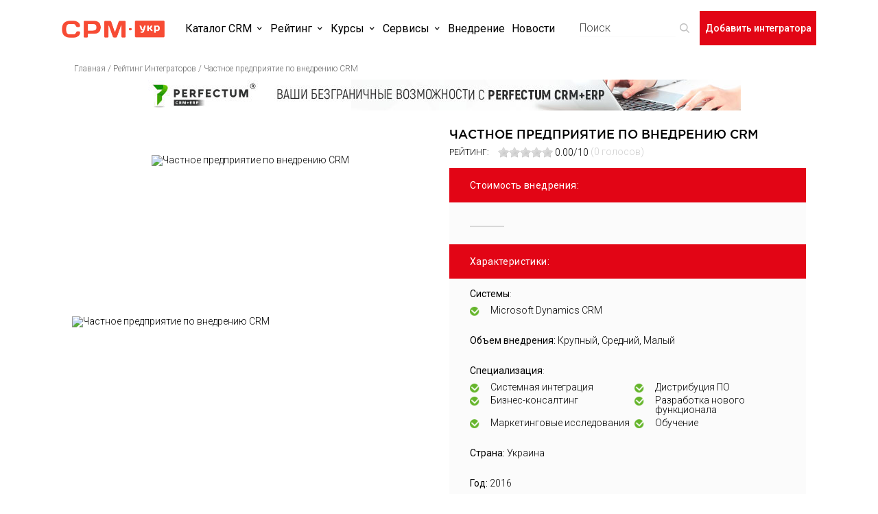

--- FILE ---
content_type: text/html; charset=utf-8
request_url: https://xn--l1ahc.xn--j1amh/integrators/chastnoe-predpriyatie-po-vnedreniyu-crm
body_size: 14040
content:


<!DOCTYPE html>
<html xmlns="http://www.w3.org/1999/xhtml" xml:lang="ru-ru"
      lang="ru-ru">
<head>
    <base href="https://xn--l1ahc.xn--j1amh/integrators/chastnoe-predpriyatie-po-vnedreniyu-crm" />
	<meta http-equiv="content-type" content="text/html; charset=utf-8" />
	<meta name="keywords" content="частное предприятие по внедрению crm, отзывы о  частное предприятие по внедрению crm, рейтинг частное предприятие по внедрению crm, стоимость внедрения срм у частное предприятие по внедрению crm, заказать внедрение у частное предприятие по внедрению crm" />
	<meta name="description" content=" ✔ Информация о компании Частное предприятие по внедрению CRM ✔ Отзывы о Частное предприятие по внедрению CRM ✔ Стоимость внедрения СРМ Частное предприятие по внедрению CRM ✔ Рейтинг интегратора Частное предприятие по внедрению CRM" />
	<meta name="generator" content="срм.укр" />
	<title>Частное предприятие по внедрению CRM - интегратор CRM / ERP-систем,  отзывы о Частное предприятие по внедрению CRM. Заказать внедрение срм Частное предприятие по внедрению CRM</title>
	<link href="/templates/crm/favicon.ico" rel="shortcut icon" type="image/vnd.microsoft.icon" />
	<link href="https://xn--l1ahc.xn--j1amh/components/com_jshopping/css/anita.css" rel="stylesheet" type="text/css" />
	<link href="https://xn--l1ahc.xn--j1amh/components/com_jshopping/css/jquery.lightbox.css" rel="stylesheet" type="text/css" />
	<link href="https://xn--l1ahc.xn--j1amh/components/com_jshopping/css/jquery.rating.css" rel="stylesheet" type="text/css" />
	<link href="/media/com_rsform/css/front.css" rel="stylesheet" type="text/css" />
	<script type="application/json" class="joomla-script-options new">{"system.paths":{"root":"","base":""},"joomla.jtext":{"JLIB_FORM_FIELD_INVALID":"\u041d\u0435\u043a\u043e\u0440\u0440\u0435\u043a\u0442\u043d\u043e \u0437\u0430\u043f\u043e\u043b\u043d\u0435\u043d\u043e \u043f\u043e\u043b\u0435:&#160;"}}</script>
	<script src="/media/system/js/mootools-core.js?9ca710f842461d1c24060f2bd548c94d" type="text/javascript"></script>
	<script src="/media/system/js/core.js?9ca710f842461d1c24060f2bd548c94d" type="text/javascript"></script>
	<script src="/media/jui/js/jquery.min.js?9ca710f842461d1c24060f2bd548c94d" type="text/javascript"></script>
	<script src="/media/jui/js/jquery-noconflict.js?9ca710f842461d1c24060f2bd548c94d" type="text/javascript"></script>
	<script src="/media/jui/js/bootstrap.min.js?9ca710f842461d1c24060f2bd548c94d" type="text/javascript"></script>
	<script src="https://xn--l1ahc.xn--j1amh/components/com_jshopping/js/jquery/jquery.media.js" type="text/javascript"></script>
	<script src="https://xn--l1ahc.xn--j1amh/components/com_jshopping/js/functions.js" type="text/javascript"></script>
	<script src="https://xn--l1ahc.xn--j1amh/components/com_jshopping/js/validateForm.js" type="text/javascript"></script>
	<script src="https://xn--l1ahc.xn--j1amh/components/com_jshopping/js/jquery/jquery.lightbox.js" type="text/javascript"></script>
	<script src="https://xn--l1ahc.xn--j1amh/components/com_jshopping/js/jquery/jquery.MetaData.js" type="text/javascript"></script>
	<script src="https://xn--l1ahc.xn--j1amh/components/com_jshopping/js/jquery/jquery.rating.pack.js" type="text/javascript"></script>
	<script src="/media/com_rsform/js/script.js" type="text/javascript"></script>
	<script src="/media/system/js/punycode.js?9ca710f842461d1c24060f2bd548c94d" type="text/javascript"></script>
	<script src="/media/system/js/validate.js?9ca710f842461d1c24060f2bd548c94d" type="text/javascript"></script>
	<script type="text/javascript">
function initJSlightBox(){
    jQuery("a.lightbox").lightBox({
        imageLoading: "https://xn--l1ahc.xn--j1amh/components/com_jshopping/images/loading.gif",
        imageBtnClose: "https://xn--l1ahc.xn--j1amh/components/com_jshopping/images/close.gif",
        imageBtnPrev: "https://xn--l1ahc.xn--j1amh/components/com_jshopping/images/prev.gif",
        imageBtnNext: "https://xn--l1ahc.xn--j1amh/components/com_jshopping/images/next.gif",
        imageBlank: "https://xn--l1ahc.xn--j1amh/components/com_jshopping/images/blank.gif",
        txtImage: "Изображение",
        txtOf: "из"
    });
}
jQuery(function() { initJSlightBox(); });jQuery(function($){ $(".hasTooltip").tooltip({"html": true,"container": "body"}); });
	</script>


            <meta name="viewport" content="width=device-width, initial-scale=1">
    
<!--    <meta name="viewport" content="width=1280, user-scalable=yes">-->
<!--    <meta name="viewport" content="width=device-width, initial-scale=1 user-scalable=no" />-->

    <link href="/templates/crm/css/main.css?ver4" rel="stylesheet"
          type="text/css"/>
    <link href="/templates/crm/css/bootstrap-grid.css"
          rel="stylesheet"
          type="text/css"/>

    <link
        href="https://fonts.googleapis.com/css?family=Roboto:100,300,400,500,700,900&amp;subset=cyrillic,cyrillic-ext,latin-ext"
        rel="stylesheet">

    <script src="/templates/crm/js/minified.js"
            type="text/javascript"></script>
    <script src="/templates/crm/js/minify/slick.min.js"
            type="text/javascript"></script>
    <script src="/templates/crm/js/jquery.mask.min.js" type="text/javascript"></script>
    <script src="/templates/crm/js/mixtup/mixtup.js" type="text/javascript"></script>
    <script src="/templates/crm/js/mixtup/mixitup-pagination.min.js" type="text/javascript"></script>
</head>

<body class=" option-com_jshopping task-view itemid-222 controller-product category_id-20 lang-ru-ru integrators-page">
<div class="wrapper">
    <div class="content ">
        <div class="top">
            <div class="container header-container rrrrrrr111r">
                <div class="toggle">
                    <span class="toggle__item"></span>
                    <span class="toggle__item"></span>
                    <span class="toggle__item"></span>
                </div>
                <div class="logo_top">
                    <a class="logo" href="/"></a>
                </div>
                <div class="catalog_top">
                    
                </div>
                <div class="topmenu">
                    <ul class="nav menu">
<li class="item-203 deeper parent"><a href="/catalog-crm" class="cats_opener">Каталог CRM</a><ul class="nav-child unstyled small"><li class="item-228"><a href="/catalog-crm/cloud" >Облачная CRM / ERP</a></li><li class="item-229"><a href="/catalog-crm/free-crm" >Бесплатная CRM / ERP</a></li><li class="item-230"><a href="/catalog-crm/box" >Коробочная CRM / ERP</a></li></ul></li><li class="item-233 divider deeper parent"><span class="separator cats_opener">Рейтинг</span>
<ul class="nav-child unstyled small"><li class="item-219"><a href="/crm-rating" >Рейтинг CRM / ERP</a></li><li class="item-223 current active"><a href="/integrators" >Рейтинг Интеграторов</a></li></ul></li><li class="item-235 divider deeper parent"><span class="separator cats_opener">Курсы</span>
<ul class="nav-child unstyled small"><li class="item-236"><a href="/courses" >Курсы CRM / ERP</a></li><li class="item-238"><a href="/rating-course" >Рейтинг курсов CRM / ERP</a></li></ul></li><li class="item-241 divider deeper parent"><span class="separator cats_opener">Cервисы</span>
<ul class="nav-child unstyled small"><li class="item-242"><a href="/service-catalog" >Каталог сервисов</a></li><li class="item-243"><a href="/service-rating" >Рейтинг сервисов</a></li></ul></li><li class="item-204"><a href="/implementation" >Внедрение</a></li><li class="item-267"><a href="/news" >Новости</a></li></ul>

                </div>
                <div class="search">
                    <script type = "text/javascript">
function isEmptyValue(value){
    var pattern = /\S/;
    return ret = (pattern.test(value)) ? (true) : (false);
}
</script>
<form class="form-inline mod-shop-search" name = "searchForm" method = "post" action="/component/jshopping/search/result?Itemid=0" onsubmit = "return isEmptyValue(jQuery('#jshop_search').val())">
<input type="hidden" name="setsearchdata" value="1">
<input type = "hidden" name = "category_id" value = "0" />
<input type = "hidden" name = "search_type" value = "any" />
<input type = "text" class = "inputbox input-small" placeholder="Поиск" name = "search" id = "jshop_search" value = "" />
<!--<input class = "button btn" type = "submit" value = "" />-->
    <button type="submit" class="submittion"></button>
</form>
                </div>

                
                
                                                            <div class="add-integrators">
                            <button type="button"
                                    class="add-integrators__btn-add">Добавить интегратора</button>
                            <div class="add-integrators__hidden-form">
                                
<div class="rsform">
	<form method="post"  id="userForm" enctype="multipart/form-data" action="https://xn--l1ahc.xn--j1amh/integrators/chastnoe-predpriyatie-po-vnedreniyu-crm"><h2>Добавить интегратора</h2>
<span class='close'></span>

<div class='rsform-block rsform-block-text'>Добавление Вашей компании интегратора в каталог <strong>абсолютно бесплатно</strong>.</div>
<div class='rsform-block rsform-block-name'><span id="component64" class="formNoError">Invalid Input</span><input type="text" value="" size="20" placeholder="Имя" name="form[name]" id="name" class="rsform-input-box" /></div>
<div class='rsform-block rsform-block-email'><span id="component65" class="formNoError">Invalid Input</span><input type="text" value="" size="20" placeholder="Email" name="form[email]" id="email" class="rsform-input-box" /></div>
<div class='rsform-block rsform-block-integrators-name'><span id="component66" class="formNoError">Invalid Input</span><input type="text" value="" size="20" placeholder="Название" name="form[integrators-name]" id="integrators-name" class="rsform-input-box" /></div>
<div class='rsform-block rsform-block-site'><span id="component67" class="formNoError">Invalid Input</span><input type="text" value="" size="20" placeholder="Сайт" name="form[site]" id="site" class="rsform-input-box" /></div>
<div class='rsform-block rsform-block-about'><span id="component68" class="formNoError">Invalid Input</span><textarea cols="50" rows="5" name="form[about]" id="about" class="rsform-text-box"></textarea></div>
<div class='rsform-block rsform-block-logo'>
  <label for="logo">
    <span class="clip">Прикрепить логотип</span>
    <span id="component69" class="formNoError">Invalid Input</span><input type="file" name="form[logo]" id="logo" class="rsform-upload-box" />
   </label>
  <div class='logo-name'></div>
</div>
<div class='rsform-block rsform-block-screens'>
  <label for="screens">
    <span class="clip">Прикрепить скриншоты</span>
    <span id="component70" class="formNoError">Invalid Input</span><input type="file" name="form[screens]" id="screens" class="rsform-upload-box" />
   </label>
  <div class='screens-name'></div>
</div>
<div class='rsform-block rsform-block-captcha hidden'>{captcha:validation}{captcha:body}</div>
<div class='rsform-block rsform-block-cpt9'><span id="component175" class="formNoError">Error</span><input type="text" style="position: absolute !important; left: -4000px !important; top: -4000px !important;" name="Username" value="" /></div>
<div class='rsform-block rsform-block-submit'><button type="submit" name="form[submit]" id="submit" class="rsform-submit-button" >Добавить</button></div>
<input type="hidden" name="form[url]" id="url" value="https://xn--l1ahc.xn--j1amh/integrators/chastnoe-predpriyatie-po-vnedreniyu-crm" />

<input type="hidden" name="form[formId]" value="9"/></form><script type="text/javascript">RSFormPro.Ajax.URL = "\/component\/rsform\/?task=ajaxValidate";</script><script type="text/javascript">RSFormProUtils.addEvent(window, 'load', function(){var form = rsfp_getForm(9); 
			var submitElement = RSFormPro.getElementByType(9, 'submit');
			for (i = 0; i < submitElement.length; i++) {
				if (RSFormProUtils.hasClass(submitElement[i],'rsform-submit-button')) {
					RSFormProUtils.addEvent(submitElement[i],'click', (function(event) {
							event.preventDefault();
							RSClickedSubmitElement = this;
							for (j = 0; j < submitElement.length; j++) {
								submitElement[j].setAttribute('data-disableonsubmit','1');
							}
							ajaxValidation(form, undefined);
					}));
				}
			}
			});
			</script>
<script type="text/javascript">
ajaxExtraValidationScript[9] = function(task, formId, data){ 
var formComponents = {};
formComponents[64]='name';formComponents[65]='email';formComponents[66]='integrators-name';formComponents[67]='site';formComponents[68]='about';formComponents[175]='cpt9';
ajaxDisplayValidationErrors(formComponents, task, formId, data);
};
</script></div>
                            </div>
                        </div>
                    
            </div>
        </div>

                            <div class="bread ">
                <div class="container">
                    
<ul itemscope itemtype="https://schema.org/BreadcrumbList" class="breadcrumb">
			<li class="active">
			<span class="divider icon-location"></span>
		</li>
	
				<li itemprop="itemListElement" itemscope itemtype="https://schema.org/ListItem">
									<a itemprop="item" href="/" class="pathway"><span itemprop="name">Главная</span></a>
				
									<span class="divider">
						/					</span>
								<meta itemprop="position" content="1">
			</li>
					<li itemprop="itemListElement" itemscope itemtype="https://schema.org/ListItem">
									<a itemprop="item" href="/integrators" class="pathway"><span itemprop="name">Рейтинг Интеграторов</span></a>
				
									<span class="divider">
						/					</span>
								<meta itemprop="position" content="2">
			</li>
					<li itemprop="itemListElement" itemscope itemtype="https://schema.org/ListItem" class="active">
				<span itemprop="name">
					Частное предприятие по внедрению CRM				</span>
				<meta itemprop="position" content="3">
			</li>
		</ul>


<div class="custom"  >
	<a href="http://perfectum.ua?utm_source=crmukr" target="_blank" title="Лучшая бесплатная CRM для бизнеса!"><img src="/images/image_crm/perfectumerp.jpg" alt="" style="display: block; margin-left: auto; margin-right: auto;" /></a></div>

                </div>

            </div>
        
        <div class="mainarea">
            <div class="">

                <div class="main-content">
                    <div class="contentarea">
                        <div id="system-message-container">
	</div>

                        				
		<script type="text/javascript">
        var translate_not_available = "Нет в наличии";
        var translate_zoom_image = "Увеличить изображение";
    var product_basic_price_volume = 0.0000;
    var product_basic_price_unit_qty = 1;
    var currency_code = "грн.";
    var format_currency = "00 Symb";
    var decimal_count = 2;
    var decimal_symbol = ".";
    var thousand_separator = "";
    var attr_value = new Object();
    var attr_list = new Array();
    var attr_img = new Object();
            var liveurl = 'https://xn--l1ahc.xn--j1amh/';
    var liveattrpath = 'https://xn--l1ahc.xn--j1amh/components/com_jshopping/files/img_attributes';
    var liveproductimgpath = 'https://xn--l1ahc.xn--j1amh/components/com_jshopping/files/img_products';
    var liveimgpath = 'https://xn--l1ahc.xn--j1amh/components/com_jshopping/images';
    var urlupdateprice = '/component/jshopping/product/ajax_attrib_select_and_price/463?ajax=1&Itemid=0';
    var joomshoppingVideoHtml5 = 0;
    var joomshoppingVideoHtml5Type = '';
    </script><div class="jshop productfull" id="comjshop">
    <form class="prod_card_form" name="product" method="post" action="/component/jshopping/cart/add?Itemid=0" enctype="multipart/form-data"
          autocomplete="off" itemscope itemtype="http://schema.org/Product">
                        <div class="container">
            <div class="row">
                <div class="col-lg-6">
                    <div class="row-fluid jshop image_block">
                        <div class="product-logo">
                            <div class="product-logo-item">
                                                                                                            <img id="main_image_2420"
                                             src="https://xn--l1ahc.xn--j1amh/components/com_jshopping/files/img_products/Logo_128x128_rus.png"
                                             alt="Частное предприятие по внедрению CRM"
                                             title="Частное предприятие по внедрению CRM"
                                             itemprop="image" />
                                                                                                                                                                                                                                                                                                                                                                                                                                                                                                                                                        </div>
                        </div>
                        <div class="span4 image_middle" id='list_product_image_middle'>
                                                                                                                                                                                                                                                                            <a class="lightbox" id="main_image_full_2421"
                                       href="https://xn--l1ahc.xn--j1amh/components/com_jshopping/files/img_products/full_1OWDB904tGQ4REBUJvfHCNtaRpXqqXor.png"
                                                                              title="Частное предприятие по внедрению CRM">
                                        <img id="main_image_2421"
                                             src="https://xn--l1ahc.xn--j1amh/components/com_jshopping/files/img_products/1OWDB904tGQ4REBUJvfHCNtaRpXqqXor.png"
                                             alt="Частное предприятие по внедрению CRM"
                                             title="Частное предприятие по внедрению CRM"/>
                                        <div class="text_zoom">
                                            <img src="https://xn--l1ahc.xn--j1amh/components/com_jshopping/images/search.png" alt="zoom"/>
                                            Увеличить изображение                                        </div>
                                    </a>
                                                                                                                                <a class="lightbox" id="main_image_full_2422"
                                       href="https://xn--l1ahc.xn--j1amh/components/com_jshopping/files/img_products/full_5.-MS-Dynamics-CRM-Marketing-Dashboard1.jpg"
                                       style="display:none"                                       title="Частное предприятие по внедрению CRM">
                                        <img id="main_image_2422"
                                             src="https://xn--l1ahc.xn--j1amh/components/com_jshopping/files/img_products/5.-MS-Dynamics-CRM-Marketing-Dashboard1.jpg"
                                             alt="Частное предприятие по внедрению CRM"
                                             title="Частное предприятие по внедрению CRM"/>
                                        <div class="text_zoom">
                                            <img src="https://xn--l1ahc.xn--j1amh/components/com_jshopping/images/search.png" alt="zoom"/>
                                            Увеличить изображение                                        </div>
                                    </a>
                                                                                                                                <a class="lightbox" id="main_image_full_2423"
                                       href="https://xn--l1ahc.xn--j1amh/components/com_jshopping/files/img_products/full_MicrosoftDynamicsCRM.png"
                                       style="display:none"                                       title="Частное предприятие по внедрению CRM">
                                        <img id="main_image_2423"
                                             src="https://xn--l1ahc.xn--j1amh/components/com_jshopping/files/img_products/MicrosoftDynamicsCRM.png"
                                             alt="Частное предприятие по внедрению CRM"
                                             title="Частное предприятие по внедрению CRM"/>
                                        <div class="text_zoom">
                                            <img src="https://xn--l1ahc.xn--j1amh/components/com_jshopping/images/search.png" alt="zoom"/>
                                            Увеличить изображение                                        </div>
                                    </a>
                                                                                                                                <a class="lightbox" id="main_image_full_2424"
                                       href="https://xn--l1ahc.xn--j1amh/components/com_jshopping/files/img_products/full_ms-crm-firefox.png"
                                       style="display:none"                                       title="Частное предприятие по внедрению CRM">
                                        <img id="main_image_2424"
                                             src="https://xn--l1ahc.xn--j1amh/components/com_jshopping/files/img_products/ms-crm-firefox.png"
                                             alt="Частное предприятие по внедрению CRM"
                                             title="Частное предприятие по внедрению CRM"/>
                                        <div class="text_zoom">
                                            <img src="https://xn--l1ahc.xn--j1amh/components/com_jshopping/images/search.png" alt="zoom"/>
                                            Увеличить изображение                                        </div>
                                    </a>
                                                                                                                                <a class="lightbox" id="main_image_full_2425"
                                       href="https://xn--l1ahc.xn--j1amh/components/com_jshopping/files/img_products/full_msdynamicscrm.jpg"
                                       style="display:none"                                       title="Частное предприятие по внедрению CRM">
                                        <img id="main_image_2425"
                                             src="https://xn--l1ahc.xn--j1amh/components/com_jshopping/files/img_products/msdynamicscrm.jpg"
                                             alt="Частное предприятие по внедрению CRM"
                                             title="Частное предприятие по внедрению CRM"/>
                                        <div class="text_zoom">
                                            <img src="https://xn--l1ahc.xn--j1amh/components/com_jshopping/images/search.png" alt="zoom"/>
                                            Увеличить изображение                                        </div>
                                    </a>
                                                                                                                                <a class="lightbox" id="main_image_full_2426"
                                       href="https://xn--l1ahc.xn--j1amh/components/com_jshopping/files/img_products/full_sales.png"
                                       style="display:none"                                       title="Частное предприятие по внедрению CRM">
                                        <img id="main_image_2426"
                                             src="https://xn--l1ahc.xn--j1amh/components/com_jshopping/files/img_products/sales.png"
                                             alt="Частное предприятие по внедрению CRM"
                                             title="Частное предприятие по внедрению CRM"/>
                                        <div class="text_zoom">
                                            <img src="https://xn--l1ahc.xn--j1amh/components/com_jshopping/images/search.png" alt="zoom"/>
                                            Увеличить изображение                                        </div>
                                    </a>
                                                                                                                                            </div>
                        <div class="span8 jshop_img_description">
                                                        <span id='list_product_image_thumb'>
                                                                                                                                                                                                                                    <div class="img_wr">
                                                <img class="jshop_img_thumb"
                                                     src="https://xn--l1ahc.xn--j1amh/components/com_jshopping/files/img_products/thumb_1OWDB904tGQ4REBUJvfHCNtaRpXqqXor.png"
                                                     alt="Частное предприятие по внедрению CRM"
                                                     title="Частное предприятие по внедрению CRM"
                                                     onclick="showImage(2421)"/>
                                            </div>
                                                                                                                                                                <div class="img_wr">
                                                <img class="jshop_img_thumb"
                                                     src="https://xn--l1ahc.xn--j1amh/components/com_jshopping/files/img_products/thumb_5.-MS-Dynamics-CRM-Marketing-Dashboard1.jpg"
                                                     alt="Частное предприятие по внедрению CRM"
                                                     title="Частное предприятие по внедрению CRM"
                                                     onclick="showImage(2422)"/>
                                            </div>
                                                                                                                                                                <div class="img_wr">
                                                <img class="jshop_img_thumb"
                                                     src="https://xn--l1ahc.xn--j1amh/components/com_jshopping/files/img_products/thumb_MicrosoftDynamicsCRM.png"
                                                     alt="Частное предприятие по внедрению CRM"
                                                     title="Частное предприятие по внедрению CRM"
                                                     onclick="showImage(2423)"/>
                                            </div>
                                                                                                                                                                <div class="img_wr">
                                                <img class="jshop_img_thumb"
                                                     src="https://xn--l1ahc.xn--j1amh/components/com_jshopping/files/img_products/thumb_ms-crm-firefox.png"
                                                     alt="Частное предприятие по внедрению CRM"
                                                     title="Частное предприятие по внедрению CRM"
                                                     onclick="showImage(2424)"/>
                                            </div>
                                                                                                                                                                <div class="img_wr">
                                                <img class="jshop_img_thumb"
                                                     src="https://xn--l1ahc.xn--j1amh/components/com_jshopping/files/img_products/thumb_msdynamicscrm.jpg"
                                                     alt="Частное предприятие по внедрению CRM"
                                                     title="Частное предприятие по внедрению CRM"
                                                     onclick="showImage(2425)"/>
                                            </div>
                                                                                                                                                                <div class="img_wr">
                                                <img class="jshop_img_thumb"
                                                     src="https://xn--l1ahc.xn--j1amh/components/com_jshopping/files/img_products/thumb_sales.png"
                                                     alt="Частное предприятие по внедрению CRM"
                                                     title="Частное предприятие по внедрению CRM"
                                                     onclick="showImage(2426)"/>
                                            </div>
                                                                                                                                        </span>
                                                                                                            </div>
                        <div id="list_product_demofiles">
                                                    </div>
                    </div>
                </div>
                <div class="col-lg-6">
                    <h1 class="in_prod_card" itemprop="name">Частное предприятие по внедрению CRM</h1>
                    
<div class="rating" itemprop="aggregateRating" itemscope="" itemtype="http://schema.org/AggregateRating">
                        <div class="rating-name">Рейтинг:</div>
            <div class="rating-stars" style="display: inline-flex; align-items: center;"><div class='stars_no_active' style='width:80px'><div class='stars_active' style='width:0px'></div></div>&nbsp;0.00/10</div>
            <div class="rating__stars--min" style="display: none" itemprop="worstRating">0</div>
            <div class="rating__stars--average" style="display: none" itemprop="ratingValue">0.00</div>
            <div class="rating__stars--max" style="display: none" itemprop="bestRating">10</div>
            <div class="rating__stars--count" style="display: none" itemprop="ratingCount">0</div>
                 (0 голосов)
</div>
                    <div class="price-block">
                        <div class="product-price">
                                                                                                <div class="product-price__title">
                                        Стоимость внедрения:
                                    </div>
                                    <div class="product-price__value" id="block_price">
                                        <span style="display: inline-block; width: 50px; height: 1px; background-color: #aaa"></span>
                                    </div>
                                                                                    </div>

                                                                            

                    </div>
                                            <div class="extra_block">
                            <div class="extra_fields_title">Характеристики:</div>
                            <div class="extra_fields">
                                                                                                                                        
                                                                            <div class='block_efg'>
                                            <div class="extra_fields_el">
                                                <span class="extra_fields_name">Системы</span>:<ul class="extra_fields_list"><li>Microsoft Dynamics CRM</li></ul>
                                            </div>
                                        </div>
                                                                                                        
                                                                            <div class='block_efg'>
                                            <div class="extra_fields_el">
                                                <span class="extra_fields_name">Объем внедрения: </span><span class="extra_fields_value">Крупный, Средний, Малый</span>
                                            </div>
                                        </div>
                                                                                                        
                                                                            <div class='block_efg'>
                                            <div class="extra_fields_el">
                                                <span class="extra_fields_name">Специализация</span>:<ul class="extra_fields_list"><li>Системная интеграция</li><li> Дистрибуция ПО</li><li> Бизнес-консалтинг</li><li> Разработка нового функционала</li><li> Маркетинговые исследования</li><li> Обучение</li></ul>
                                            </div>
                                        </div>
                                                                                                        
                                                                            <div class='block_efg'>
                                            <div class="extra_fields_el">
                                                <span class="extra_fields_name">Страна: </span><span class="extra_fields_value">Украина</span>
                                            </div>
                                        </div>
                                                                                                        
                                                                            <div class='block_efg'>
                                            <div class="extra_fields_el">
                                                <span class="extra_fields_name">Год: </span><span class="extra_fields_value">2016</span>
                                            </div>
                                        </div>
                                                                                                    <span class="card__btn">Заказать услугу</span>
                            </div>
                        </div>
                                    </div>
                <div class="col-lg-12">
                    <div class="jshop_prod_description_wr">
                        <div class="description_title">Описание:</div>
                        <div class="jshop_prod_description" itemprop="description">
                            <p>Меня зовут Сергей Ежов. Я — частный предприниматель; одним из ключевых направлений деятельности моего предприятия является продвижение и внедрение CRM решений. Именно этой теме посвящен сайт, на котором вы сейчас находитесь. Еще одним моим любимым проектом является разработка интерактивных лазерных тиров.</p>
<p> </p>
<p>Являюсь сертифицированным специалистом Microsoft (MCTS) по Microsoft Dynamics CRM, в том числе — по методологии проектирования Sure Step.</p>
<p> </p>
<p>При выполнении сложных проектов вместе со мной работает команда профи в области разработки CRM решений. Я также сотрудничаю с рядом известных фирм по данному профилю.</p>
<p> </p>
<p>ПОЧЕМУ Я ЗАНИМАЮСЬ РЕШЕНИЯМИ CRM</p>
<p> </p>
<p>Познакомившись с продуктом Microsoft Dynamics CRM, я увидел в этой платформе эффективный инструмент, который будет полезен, в первую очередь, небольшим и средним по размеру компаниям из так называемого сектора SMB (Small and Medium Business). А вот для крупного бизнеса внедрение CRM — это уже обязательная программа, в которой применяются стандартизированные методологии управления проектами — еще один фактор, сблизивший меня с технологией CRM (знаю и применяю на практике Sure Step, PMI и Agile).</p>
<p> </p>
<p>Первым моим проектом стало внедрение CRM в группе компаний ЛИТЕР, где я проработал более 7 лет в должности директора по развитию. Проект был успешным, а поскольку ИТ — мое давнее и серьезное увлечение, то я перенес свое хобби и профессиональные знания на собственный бизнес. Считаю, что мой многолетний опыт управления сложными проектами, понимание внутреннего механизма операционной деятельности и рабочих процессов многопрофильной компании окажутся востребованными в проектах внедрения CRM систем.</p>
<p> </p>
<p>Став приверженцем CRM подхода в бизнесе, сегодня я направляю свои усилия на популяризацию передовых технологий построения взаимоотношений с клиентами, автоматизации продаж, практического маркетинга и методов обеспечения качественного сервиса.</p>
<p> </p>
<p>Определяя стратегическую цель своей работы, я исходил из того, что</p>
<p> </p>
<ul>
<li>Внедрение CRM не должно превратиться в бесконечный процесс усовершенствований и доработок системы. Поэтому необходимо объективно оценивать реальную полезность и целесообразность тех или иных расширений CRM и вовремя завершать внедрение. Нужно смотреть на функциональность CRM исключительно с практической точки зрения, находя разумный компромисс между потребностями бизнеса и стоимостью/временем доработок CRM.</li>
<li>Стоимость CRM решений должна быть по силам компаниям из сектора SMB и привлекательна для крупных заказчиков. Поэтому следует фокусироваться на модели предоставления сервиса CRM через Интернет (программное обеспечение как услуга — Software as a Service — SaaS), предлагать готовые апробированные решения и организовывать совместную работу над проектом.</li>
<li>Результаты внедрения CRM должны быть ощутимы сразу. Поэтому нужно стараться включать CRM технологию в бизнес заказчика уже с первых шагов внедрения.</li>
<li>Успех внедрения CRM зависит от того, насколько сам заказчик верит в эффективность и полезность выбранного решения. Поэтому важно уделять достаточно времени для знакомства ТОП-менеджмента заказчика с возможностями CRM и качественному обучению персонала заказчика.</li>
</ul>
<p>Таким образом, свою миссию я вижу в выстраивании партнерских отношений с передовыми компаниями путем предоставления им простых и эффективных механизмов ведения бизнеса на базе CRM, не требующих долгосрочных и объемных капиталовложений.</p>
<p> </p>
<p>МОИ КОМПЕТЕНЦИИ И ПРОФЕССИОНАЛЬНЫЙ ОПЫТ В ОБЛАСТИ CRM</p>
<p> </p>
<p>Практический опыт разработки и внедрения CRM решений на базе Microsoft Dynamics CRM — более 6 лет. Участвовал в проектах внедрения Call-цетров на базе CRM; разработки ERP системы на базе CRM в логистической компании; внедрения CRM решений в компаниях B2B профиля.</p>
<p> </p>
<p>Построение архитектуры CRM, проектирование информационных систем, баз данных, разработка пользовательского интерфейса приложений с учетом требований стандарта HCD.</p>
<p> </p>
<p>Разработка программного обеспечения широкого спектра: десктопных приложений, облачных сервисов, сайтов, сценариев, plug-ins и бизнес-процессов (языки C#, JavaScript, VB, PHP). Развертывание CRM on-premise (включая IFD), сопровождение CRM Online.</p>
<p> </p>
<p>Координация работы команды и управление проектом по методологии Dynamics Sure Step, PMI или Agile.</p>
<p> </p>
<p>Проведение бизнес-тренингов для постановки активных продаж с использованием технологии CRM. Обучение полного цикла по работе в CRM. Выпуск обучающих видеороликов, презентаций и учебной литературы, руководств пользователей, технологических карт и т.п.</p>
<p> </p>
<p>Примеры личных разработок CRM решений:</p>
<p> </p>
<ul>
<li>Реализация поддержки программы лояльности клиентов в CRM.</li>
<li>Оценка эффективности менеджера по KPI и интегральная оценка эффективности работы подразделений на основе воронки продаж и коэффициентов конверсии.</li>
<li>Реализация многоуровневой системы ценообразования на базе продуктового каталога CRM (поддержка закупочных, дилерских, рекомендованных и конечных цен).</li>
<li>Реализация поддержки работы с тендерами гос.закупок в CRM, включая импорт в CRM информации о тендерах с интернет-портала гос.закупок.</li>
<li>Автоматизация обработки входящих обращений клиентов на базе встроенного редактора бизнес-процессов.</li>
<li>Разработка веб-сервиса для интеграции с платежной системой Global Money.</li>
<li>Интеграция CRM с сайтом, бухгалтерской программой 1С.</li>
</ul>
<p> </p>
<p>ПРЕДОСТАВЛЯЕМЫЕ УСЛУГИ</p>
<p> </p>
<p>Основная специализация моего предприятия — это внедрение и сопровождение Microsoft Dynamics CRM. Включает:</p>
<p> </p>
<ul>
<li>предоставление консультаций, проведение демонстраций CRM решений и CRM технологии;</li>
<li>проведение экспертизы в части определения готовности предприятия к внедрению CRM, выработка рекомендаций;</li>
<li>координация работы проектной команды и команды разработчиков; управление проектами внедрения;</li>
<li>проектирование архитектуры, других системных решений и непосредственно разработка программного обеспечения;</li>
<li>техническое сопровождение и обучение персонала.</li>
</ul>
<p> </p>
<p>Помимо основной специализации существуют три дополнительных направления:</p>
<p> </p>
<ul>
<li>продажа лицензионного программного обеспечения Microsoft;</li>
<li>выполнение проектов по оснащению инфраструктуры различными информационно-коммуникационными комплексами оборудования (видео-конференц-системы, конгресс-системы, системы безопасности, мультимедиа системы отображения, 3D комплексы и тренажеры);</li>
<li>проведение бизнес-тренингов по активным продажам, командообразованию, построению системы мотивации, стратегическому управлению компанией, ведению проектов (на базе PMI).</li>
<li>ПОЧЕМУ СТОИТ НАЧАТЬ НАШЕ СОТРУДНИЧЕСТВО</li>
</ul>
<p> </p>
<p>Начиная сотрудничество со мной, вы должны быть готовы к тому, что я:</p>
<p> </p>
<ul>
<li>буду достаточно глубоко погружаться в ваши технологические процессы, чтобы найти и реализовать наиболее рациональное решение;</li>
<li>буду просить вникать в процесс внедрения ТОП менеджеров и высказывать свои требования / ожидания от системы;</li>
<li>в ряде случаев буду настаивать на отказе от разработки отдельных решений в пользу изменения бизнес-процессов внутри организации заказчика;</li>
<li>буду предлагать свое видение функциональности и интерфейса, которое может отличаться от технического задания, но которое, по моему мнению, является более эффективным и правильным решением;</li>
<li>буду требовать привлекать к работе с CRM ключевых сотрудников уже на начальном этапе, включая подготовку и загрузку данных, тестирование, обучение других сотрудников.</li>
<li>Если вас это не пугает, то приглашайте на встречу, чтобы за чашкой кофе ? мы смогли обсудить, чем и как я мог бы быть вам полезен в вопросах внедрения CRM.</li>
</ul>                        </div>
                    </div>
                </div>
            </div>
        </div>
                                                                                                                                                                                                
        <input type="hidden" name="to" id='to' value="cart"/>
        <input type="hidden" name="product_id" id="product_id" value="463"/>
        <input type="hidden" name="category_id" id="category_id" value="20"/>
    </form>

    <div class="order in_prod_card">
        		<div class="moduletable">
						
<div class="rsform">
	<form method="post"  id="order_form" class="order_form" name="order_form" action="https://xn--l1ahc.xn--j1amh/integrators/chastnoe-predpriyatie-po-vnedreniyu-crm"><h2>Заказать внедрение CRM</h2>

<div class='rsform-block rsform-block-infotext'>Введите свои данные и мы перезвоним Вами 
в течении нескольких минут.</div>
<div class="wr">
<div class='rsform-block rsform-block-name2'><span class="title">Имя</span><span id="component43" class="formNoError"></span><input type="text" value="" size="40" placeholder="Введите Ваше имя" name="form[name2]" id="name2" class="rsform-input-box" /></div>
<div class='rsform-block rsform-block-phone2'><span class="title">Телефон</span><span id="component44" class="formNoError"></span><input type="text" value="" size="20" placeholder="Телефон" name="form[phone2]" id="phone2" class="rsform-input-box" /></div>
<div class='rsform-block rsform-block-email2'><span class="title">E-mail адрес</span><span id="component48" class="formNoError"></span><input type="text" value="" size="20" placeholder="Введите Ваш E-mail" name="form[email2]" id="email2" class="rsform-input-box" /></div>
<div class='rsform-block rsform-block-text2'><span class="title">Сообщение</span><span id="component45" class="formNoError">Invalid Input</span><textarea cols="50" rows="5" placeholder="Введите текст сообщения" name="form[text2]" id="text2" class="rsform-text-box"></textarea></div>
<div class='rsform-block rsform-block-captcha6 hidden'>{captcha6:validation}{captcha2:body}</div>
<div class='rsform-block rsform-block-cpt6'><span id="component172" class="formNoError">Ошибка</span><input type="text" value="" style="display: none !important" name="User" /></div>
<div class='rsform-block rsform-block-submit2'><button type="submit" name="form[submit2]" id="submit2" class="rsform-submit-button" >Отправить</button></div>
<input type="hidden" name="form[url]" id="url" value="https://xn--l1ahc.xn--j1amh/integrators/chastnoe-predpriyatie-po-vnedreniyu-crm" />
</div><input type="hidden" name="form[formId]" value="6"/></form><script type="text/javascript">RSFormPro.Ajax.URL = "\/component\/rsform\/?task=ajaxValidate";</script><script type="text/javascript">RSFormProUtils.addEvent(window, 'load', function(){var form = rsfp_getForm(6); 
			var submitElement = RSFormPro.getElementByType(6, 'submit');
			for (i = 0; i < submitElement.length; i++) {
				if (RSFormProUtils.hasClass(submitElement[i],'rsform-submit-button')) {
					RSFormProUtils.addEvent(submitElement[i],'click', (function(event) {
							event.preventDefault();
							RSClickedSubmitElement = this;
							for (j = 0; j < submitElement.length; j++) {
								submitElement[j].setAttribute('data-disableonsubmit','1');
							}
							ajaxValidation(form, undefined);
					}));
				}
			}
			});
			</script>
<script type="text/javascript">
ajaxExtraValidationScript[6] = function(task, formId, data){ 
var formComponents = {};
formComponents[43]='name2';formComponents[44]='phone2';formComponents[48]='email2';formComponents[45]='text2';formComponents[172]='cpt6';
ajaxDisplayValidationErrors(formComponents, task, formId, data);
};
</script></div>		</div>
	    </div>
            <div class="container review-container">
            <div class="reviews_header">
        Отзывы    </div>
                            <span class="review-header">
            Оставить отзыв        </span>
        <form action="/integrators/product/reviewsave" name="add_review" method="post" onsubmit="return validateReviewForm(this.name)">
            <input type="hidden" name="product_id" value="463" />
            <input type="hidden" name="back_link" value="/integrators/chastnoe-predpriyatie-po-vnedreniyu-crm" />
            <input type="hidden" name="f778f8c61f9545dd006224d4eb4168da" value="1" />            
            <div id="jshop_review_write" >
                <div class="control-group control-group__input">
                    <div class="placeholder">
                        Имя                    </div>
                    <div class="span9">
                        <input type="text" name="user_name" id="review_user_name" class="inputbox" value=""/>
                    </div>
                </div>
                <div class="control-group control-group__input">
                    <div class="placeholder">
                        E-mail                    </div>
                    <div class="span9">
                        <input type="text" name="user_email" id="review_user_email" class="inputbox" value="" />
                    </div>
                </div>
                <div class="control-group control-group__textarea">
                    <div class="placeholder">
                        Текст комментария                    </div>
                    <div class="span9">
                        <textarea name="review" id="review_review" rows="4" cols="40" class="jshop inputbox"></textarea>
                    </div>
                </div>
                                    <div class="row-fluid">
                        <div class="span3 mark-header">
                            Оцените продукт                        </div>
                        <div class="span9">
                                                            <input name="mark" type="radio" class="star {split:2}" value="1" />
                                                            <input name="mark" type="radio" class="star {split:2}" value="2" />
                                                            <input name="mark" type="radio" class="star {split:2}" value="3" />
                                                            <input name="mark" type="radio" class="star {split:2}" value="4" />
                                                            <input name="mark" type="radio" class="star {split:2}" value="5" />
                                                            <input name="mark" type="radio" class="star {split:2}" value="6" />
                                                            <input name="mark" type="radio" class="star {split:2}" value="7" />
                                                            <input name="mark" type="radio" class="star {split:2}" value="8" />
                                                            <input name="mark" type="radio" class="star {split:2}" value="9" />
                                                            <input name="mark" type="radio" class="star {split:2}" value="10" checked="checked"/>
                                                    </div>
                    </div>
                                                <div class="btn-wrapper">
                    <div class="span3"></div>
                    <div class="span9">
                        <input type="submit" class="btn btn-primary button validate" value="Отправить" />
                    </div>
                </div>
            </div>
        </form>
        </div>
    </div><span id="mxcpr"><noindex><a rel="nofollow" target="_blank" href="https://www.webdesigner-profi.de/" >Webseite www.webdesigner-profi.de</a></noindex></span>
                    </div>
                </div>

                                
                
                                
                                                
                
                
                
                
                
                
                
                
                
                
                
                
                                            </div>
        </div>
    </div>

    <div class="footer">

        <div class="footer_top">
            <div class="container">
                <div class="row">
                    <div class="text_with_logo col-lg-4">
                        <a class="logo" href="/"></a>
                        <div class="text_under_logo" id="id233a8343">Рейтинг и Каталог CRM / ERP -систем популярных в Украине.</div>
                    </div>
                    <div class="footer_menu col-lg-2">
                        <p class="footer_titles">Каталог</p>
                        <ul class="nav menu">
<li class="item-259"><a href="/catalog-crm" >Каталог CRM</a></li><li class="item-246"><a href="/catalog-crm/cloud" >Облачные CRM</a></li><li class="item-248"><a href="/catalog-crm/free-crm" >Бесплатные CRM</a></li><li class="item-247"><a href="/catalog-crm/box" >Коробочные CRM</a></li><li class="item-249"><a href="/courses" >Каталог курсов</a></li><li class="item-250"><a href="/service-catalog" >Каталог сервисов</a></li></ul>

                    </div>
                    <div class="footer_menu col-lg-2">
                        <p class="footer_titles">Рейтинг</p>
                        <ul class="nav menu">
<li class="item-251"><a href="/crm-rating" >Рейтинг CRM</a></li><li class="item-252 current active"><a href="/integrators" >Рейтинг Интеграторов</a></li><li class="item-253"><a href="/rating-course" >Рейтинг курсов</a></li><li class="item-254"><a href="/service-rating" >Рейтинг сервисов</a></li></ul>

                    </div>
                    <div class="footer_menu col-lg-2">
                        <p class="footer_titles">Информация</p>
                        <ul class="nav menu">
<li class="item-255"><a href="/implementation" >Внедрение</a></li><li class="item-256"><a href="/about-company" >О нас</a></li><li class="item-258"><a href="/paid-services" >Платные услуги</a></li></ul>

                    </div>
                    <div class="contacts_footer form_opener_block col-lg-2">
                        <p class="footer_titles">Контакты</p>
                        <div class="contacts" id="id4d01014a"><div class="contact_block"><p class="contact_title">Наш адрес:</p><p class="contact_value">По вопросам сотрудничества</p></div><div class="contact_block"><p class="contact_title">Наш E-mail:</p><a href="mailto:info.crm.ukr@gmail.com" class="contact_value">info.crm.ukr@gmail.com</a></div></div>
                        <div class="form_opener_button">Отправить заявку</div>
                    </div>
                </div>

            </div>


        </div>
        <div class="footer_bottom">
            <div class="container">
                

<div class="bottom-copy">
	<span class="copy-text"> &copy; 2026 «СРМ.УКР». Все права защищены. Вся информация опубликована согласно <a href="/terms-of-use">Пользовательского соглашения</a>.</span>
</div>

            </div>

        </div>

    </div>
</div>

<!-- Global site tag (gtag.js) - Google Analytics -->
<script async src="https://www.googletagmanager.com/gtag/js?id=UA-121111127-1"></script>
<script>
  window.dataLayer = window.dataLayer || [];
  function gtag(){dataLayer.push(arguments);}
  gtag('js', new Date());

  gtag('config', 'UA-121111127-1');
</script>


<div class="contact_us_form">
    
<div class="rsform">
	<form method="post"  id="popup_form" class="popup_form" name="popup_form" action="https://xn--l1ahc.xn--j1amh/integrators/chastnoe-predpriyatie-po-vnedreniyu-crm"><h2>Отправить сообщение</h2>

<div class='rsform-block rsform-block-name'><span id="component37" class="formNoError"></span><input type="text" value="" size="40" placeholder="Ваше имя" name="form[name]" id="name" class="rsform-input-box" /></div>
<div class='rsform-block rsform-block-phone'><span id="component38" class="formNoError">Invalid Input</span><input type="text" value="" size="20" placeholder="Телефон" name="form[phone]" id="phone" class="rsform-input-box" /></div>
<div class='rsform-block rsform-block-email'><span id="component61" class="formNoError">Invalid Input</span><input type="text" value="" size="20" placeholder="Email" name="form[email]" id="email" class="rsform-input-box" /></div>
<div class='rsform-block rsform-block-text'><span id="component39" class="formNoError">Invalid Input</span><textarea cols="50" rows="5" placeholder="Введите текст сообщения" name="form[text]" id="text" class="rsform-text-box"></textarea></div>
<div class='rsform-block rsform-block-captcha hidden'>{captcha:validation}{captcha:body}</div>
<div class='rsform-block rsform-block-cpt5'><span id="component173" class="formNoError">Error</span><input type="text" style="position: absolute !important; left: -4000px !important; top: -4000px !important; display: none !important;" name="User" value="" /></div>
<div class='rsform-block rsform-block-submit'><button type="submit" name="form[submit]" id="submit" class="rsform-submit-button" >Отправить</button></div>
<input type="hidden" name="form[url]" id="url" value="https://xn--l1ahc.xn--j1amh/integrators/chastnoe-predpriyatie-po-vnedreniyu-crm" />
<input type="hidden" name="form[formId]" value="5"/></form><script type="text/javascript">RSFormPro.Ajax.URL = "\/component\/rsform\/?task=ajaxValidate";</script><script type="text/javascript">RSFormProUtils.addEvent(window, 'load', function(){var form = rsfp_getForm(5); 
			var submitElement = RSFormPro.getElementByType(5, 'submit');
			for (i = 0; i < submitElement.length; i++) {
				if (RSFormProUtils.hasClass(submitElement[i],'rsform-submit-button')) {
					RSFormProUtils.addEvent(submitElement[i],'click', (function(event) {
							event.preventDefault();
							RSClickedSubmitElement = this;
							for (j = 0; j < submitElement.length; j++) {
								submitElement[j].setAttribute('data-disableonsubmit','1');
							}
							ajaxValidation(form, undefined);
					}));
				}
			}
			});
			</script>
<script type="text/javascript">
ajaxExtraValidationScript[5] = function(task, formId, data){ 
var formComponents = {};
formComponents[37]='name';formComponents[38]='phone';formComponents[61]='email';formComponents[39]='text';formComponents[173]='cpt5';
ajaxDisplayValidationErrors(formComponents, task, formId, data);
};
</script></div>
</div>
<div class="video_popup">
    
</div>

		<!-- Google Analytics -->
		<script>
		(function(i,s,o,g,r,a,m){i['GoogleAnalyticsObject']=r;i[r]=i[r]||function(){
		(i[r].q=i[r].q||[]).push(arguments)},i[r].l=1*new Date();a=s.createElement(o),
		m=s.getElementsByTagName(o)[0];a.async=1;a.src=g;m.parentNode.insertBefore(a,m)
		})(window,document,'script','//www.google-analytics.com/analytics.js','ga');
		
		ga('create', 'UA-121111127-1', 'auto');
		ga('send', 'pageview');
		</script>
		<!-- End Google Analytics -->
		</body>
</html>


--- FILE ---
content_type: text/css
request_url: https://xn--l1ahc.xn--j1amh/templates/crm/css/main.css?ver4
body_size: 20898
content:
/*! normalize.css v5.0.0 | MIT License | github.com/necolas/normalize.css *//**
 * 1. Change the default font family in all browsers (opinionated).
 * 2. Correct the line height in all browsers.
 * 3. Prevent adjustments of font size after orientation changes in
 *    IE on Windows Phone and in iOS.
 *//* Document
   ========================================================================== *//* Sections
   ========================================================================== *//**
 * Remove the margin in all browsers (opinionated).
 *//**
 * Add the correct display in IE 9-.
 *//**
 * Correct the font size and margin on `h1` elements within `section` and
 * `article` contexts in Chrome, Firefox, and Safari.
 *//* Grouping content
   ========================================================================== *//**
 * Add the correct display in IE 9-.
 * 1. Add the correct display in IE.
 *//* 1 *//**
 * Add the correct margin in IE 8.
 *//**
 * 1. Add the correct box sizing in Firefox.
 * 2. Show the overflow in Edge and IE.
 *//**
 * 1. Correct the inheritance and scaling of font size in all browsers.
 * 2. Correct the odd `em` font sizing in all browsers.
 *//* Text-level semantics
   ========================================================================== *//**
 * 1. Remove the gray background on active links in IE 10.
 * 2. Remove gaps in links underline in iOS 8+ and Safari 8+.
 *//**
 * Remove the outline on focused links when they are also active or hovered
 * in all browsers (opinionated).
 *//**
 * 1. Remove the bottom border in Firefox 39-.
 * 2. Add the correct text decoration in Chrome, Edge, IE, Opera, and Safari.
 *//**
 * Prevent the duplicate application of `bolder` by the next rule in Safari 6.
 *//**
 * Add the correct font weight in Chrome, Edge, and Safari.
 *//**
 * Add the correct font style in Android 4.3-.
 *//**
 * Add the correct background and color in IE 9-.
 *//**
 * Add the correct font size in all browsers.
 *//**
 * Prevent `sub` and `sup` elements from affecting the line height in
 * all browsers.
 *//* Embedded content
   ========================================================================== *//**
 * Add the correct display in iOS 4-7.
 *//**
 * Remove the border on images inside links in IE 10-.
 *//**
 * Hide the overflow in IE.
 *//* Forms
   ========================================================================== *//**
 * 1. Change the font styles in all browsers (opinionated).
 * 2. Remove the margin in Firefox and Safari.
 *//**
 * Show the overflow in IE.
 * 1. Show the overflow in Edge.
 *//**
 * Remove the inheritance of text transform in Edge, Firefox, and IE.
 * 1. Remove the inheritance of text transform in Firefox.
 *//**
 * 1. Prevent a WebKit bug where (2) destroys native `audio` and `video`
 *    controls in Android 4.
 * 2. Correct the inability to style clickable types in iOS and Safari.
 *//**
 * Remove the inner border and padding in Firefox.
 *//**
 * Restore the focus styles unset by the previous rule.
 *//**
 * Change the border, margin, and padding in all browsers (opinionated).
 *//**
 * 1. Correct the text wrapping in Edge and IE.
 * 2. Correct the color inheritance from `fieldset` elements in IE.
 * 3. Remove the padding so developers are not caught out when they zero out
 *    `fieldset` elements in all browsers.
 *//**
 * 1. Add the correct display in IE 9-.
 * 2. Add the correct vertical alignment in Chrome, Firefox, and Opera.
 *//**
 * Remove the default vertical scrollbar in IE.
 *//**
 * 1. Add the correct box sizing in IE 10-.
 * 2. Remove the padding in IE 10-.
 *//**
 * Correct the cursor style of increment and decrement buttons in Chrome.
 *//**
 * 1. Correct the odd appearance in Chrome and Safari.
 * 2. Correct the outline style in Safari.
 *//**
 * Remove the inner padding and cancel buttons in Chrome and Safari on macOS.
 *//**
 * 1. Correct the inability to style clickable types in iOS and Safari.
 * 2. Change font properties to `inherit` in Safari.
 *//* Interactive
   ========================================================================== *//*
 * Add the correct display in IE 9-.
 * 1. Add the correct display in Edge, IE, and Firefox.
 *//*
 * Add the correct display in all browsers.
 *//* Scripting
   ========================================================================== *//**
 * Add the correct display in IE.
 *//* Hidden
   ========================================================================== *//**
 * Add the correct display in IE 10-.
 *//* Slider *//* perfect-scrollbar v0.6.12 *//*fonts*//* use !important to prevent issues with browser extensions that change fonts *//*joomla system message*//*widgetkit lightbox border-box fixes*//*icons for links to files*//*footer*//*
thin 100,
light 300,
regular 400,
medium 500,
bold 700,
black 900
*//*colors*//*my mix*//*404*//*-------------------------------
	---------------Main---------------
	-------------------------------*//*-------------------------------
---------------Main---------------
-------------------------------*/html{/* 1 */font-family:sans-serif;/* 2 */line-height:1.15;/* 3 */-ms-text-size-adjust:100%;-webkit-text-size-adjust:100%;}body{margin:0;}article,aside,footer,header,nav,section{display:block;}h1{font-size:2em;margin:0.67em 0;}figcaption,figure,main{display:block;}figure{margin:1em 40px;}hr{/* 1 */box-sizing:content-box;height:0;/* 2 */overflow:visible;}pre{/* 1 */font-family:monospace, monospace;/* 2 */font-size:1em;}a{/* 1 */background-color:transparent;/* 2 */-webkit-text-decoration-skip:objects;}a:active,a:hover{outline-width:0;}abbr[title]{/* 1 */border-bottom:none;/* 2 */text-decoration:underline;text-decoration:underline dotted;}b,strong{font-weight:inherit;}b,strong{font-weight:bolder;}code,kbd,samp{/* 1 */font-family:monospace, monospace;/* 2 */font-size:1em;}dfn{font-style:italic;}mark{background-color:#ff0;color:#000;}small{font-size:80%;}sub,sup{font-size:75%;line-height:0;position:relative;vertical-align:baseline;}sub{bottom:-0.25em;}sup{top:-0.5em;}audio,video{display:inline-block;}audio:not([controls]){display:none;height:0;}img{border-style:none;}svg:not(:root){overflow:hidden;}button,input,optgroup,select,textarea{/* 1 */font-family:sans-serif;font-size:100%;line-height:1.15;/* 2 */margin:0;}button,input{overflow:visible;}button,select{text-transform:none;}button,html [type="button"],[type="reset"],[type="submit"]{/* 2 */-webkit-appearance:button;}button::-moz-focus-inner,[type="button"]::-moz-focus-inner,[type="reset"]::-moz-focus-inner,[type="submit"]::-moz-focus-inner{border-style:none;padding:0;}button:-moz-focusring,[type="button"]:-moz-focusring,[type="reset"]:-moz-focusring,[type="submit"]:-moz-focusring{outline:1px dotted ButtonText;}fieldset{border:1px solid #c0c0c0;margin:0 2px;padding:0.35em 0.625em 0.75em;}legend{/* 1 */box-sizing:border-box;/* 2 */color:inherit;display:table;max-width:100%;/* 3 */padding:0;white-space:normal;}progress{/* 1 */display:inline-block;/* 2 */vertical-align:baseline;}textarea{overflow:auto;}[type="checkbox"],[type="radio"]{/* 1 */box-sizing:border-box;/* 2 */padding:0;}[type="number"]::-webkit-inner-spin-button,[type="number"]::-webkit-outer-spin-button{height:auto;}[type="search"]{/* 1 */-webkit-appearance:textfield;/* 2 */outline-offset:-2px;}[type="search"]::-webkit-search-cancel-button,[type="search"]::-webkit-search-decoration{-webkit-appearance:none;}::-webkit-file-upload-button{/* 1 */-webkit-appearance:button;/* 2 */font:inherit;}details,menu{display:block;}summary{display:list-item;}canvas{display:inline-block;}template{display:none;}[hidden]{display:none;}.slick-slider{position:relative;display:block;box-sizing:border-box;-webkit-user-select:none;-moz-user-select:none;-ms-user-select:none;user-select:none;-webkit-touch-callout:none;-khtml-user-select:none;-ms-touch-action:pan-y;touch-action:pan-y;-webkit-tap-highlight-color:transparent;}.slick-list{position:relative;display:block;overflow:hidden;margin:0;padding:0;}.slick-list:focus{outline:none;}.slick-list.dragging{cursor:pointer;cursor:hand;}.slick-slider .slick-track,.slick-slider .slick-list{-webkit-transform:translate3d(0,0,0);-moz-transform:translate3d(0,0,0);-ms-transform:translate3d(0,0,0);-o-transform:translate3d(0,0,0);transform:translate3d(0,0,0);}.slick-track{position:relative;top:0;left:0;display:block;}.slick-track:before,.slick-track:after{display:table;content:'';}.slick-track:after{clear:both;}.slick-loading .slick-track{visibility:hidden;}.slick-slide{display:none;float:left;height:100%;min-height:1px;}[dir='rtl'] .slick-slide{float:right;}.slick-slide img{display:block;}.slick-slide.slick-loading img{display:none;}.slick-slide.dragging img{pointer-events:none;}.slick-initialized .slick-slide{display:block;}.slick-loading .slick-slide{visibility:hidden;}.slick-vertical .slick-slide{display:block;height:auto;border:1px solid transparent;}.slick-arrow.slick-hidden{display:none;}.ps-container{-ms-touch-action:none;touch-action:none;overflow:hidden !important;-ms-overflow-style:none;}@media screen and (-ms-high-contrast: active),(-ms-high-contrast: none){.ps-container{overflow:auto !important;}}.ps-container.ps-active-x > .ps-scrollbar-x-rail,.ps-container.ps-active-y > .ps-scrollbar-y-rail{display:block;background-color:transparent;}.ps-container.ps-in-scrolling{pointer-events:none;}.ps-container.ps-in-scrolling.ps-x > .ps-scrollbar-x-rail{background-color:#eee;opacity:0.9;}.ps-container.ps-in-scrolling.ps-x > .ps-scrollbar-x-rail > .ps-scrollbar-x{background-color:#999;}.ps-container.ps-in-scrolling.ps-y > .ps-scrollbar-y-rail{background-color:#eee;opacity:0.9;}.ps-container.ps-in-scrolling.ps-y > .ps-scrollbar-y-rail > .ps-scrollbar-y{background-color:#000;}.ps-container > .ps-scrollbar-x-rail{display:none;/* please don't change 'position' */position:absolute;opacity:0;-webkit-transition:background-color .2s linear, opacity .2s linear;-moz-transition:background-color .2s linear, opacity .2s linear;-o-transition:background-color .2s linear, opacity .2s linear;transition:background-color .2s linear, opacity .2s linear;/* there must be 'bottom' for ps-scrollbar-x-rail */bottom:0px;height:15px;}.ps-container > .ps-scrollbar-x-rail > .ps-scrollbar-x{/* please don't change 'position' */position:absolute;background-color:#aaa;-webkit-border-radius:6px;-moz-border-radius:6px;border-radius:6px;-webkit-transition:background-color .2s linear, height .2s linear, width .2s ease-in-out, -webkit-border-radius .2s ease-in-out;transition:background-color .2s linear, height .2s linear, width .2s ease-in-out, -webkit-border-radius .2s ease-in-out;-moz-transition:background-color .2s linear, height .2s linear, width .2s ease-in-out, border-radius .2s ease-in-out, -moz-border-radius .2s ease-in-out;-o-transition:background-color .2s linear, height .2s linear, width .2s ease-in-out, border-radius .2s ease-in-out;transition:background-color .2s linear, height .2s linear, width .2s ease-in-out, border-radius .2s ease-in-out;transition:background-color .2s linear, height .2s linear, width .2s ease-in-out, border-radius .2s ease-in-out, -webkit-border-radius .2s ease-in-out, -moz-border-radius .2s ease-in-out;/* there must be 'bottom' for ps-scrollbar-x */bottom:2px;height:6px;}.ps-container > .ps-scrollbar-x-rail:hover > .ps-scrollbar-x,.ps-container > .ps-scrollbar-x-rail:active > .ps-scrollbar-x{height:11px;}.ps-container > .ps-scrollbar-y-rail{display:none;/* please don't change 'position' */position:absolute;opacity:0;-webkit-transition:background-color .2s linear, opacity .2s linear;-moz-transition:background-color .2s linear, opacity .2s linear;-o-transition:background-color .2s linear, opacity .2s linear;transition:background-color .2s linear, opacity .2s linear;/* there must be 'right' for ps-scrollbar-y-rail */right:0;width:15px;}.ps-container > .ps-scrollbar-y-rail > .ps-scrollbar-y{/* please don't change 'position' */position:absolute;background-color:#000;-webkit-border-radius:6px;-moz-border-radius:6px;border-radius:6px;-webkit-transition:background-color .2s linear, height .2s linear, width .2s ease-in-out, -webkit-border-radius .2s ease-in-out;transition:background-color .2s linear, height .2s linear, width .2s ease-in-out, -webkit-border-radius .2s ease-in-out;-moz-transition:background-color .2s linear, height .2s linear, width .2s ease-in-out, border-radius .2s ease-in-out, -moz-border-radius .2s ease-in-out;-o-transition:background-color .2s linear, height .2s linear, width .2s ease-in-out, border-radius .2s ease-in-out;transition:background-color .2s linear, height .2s linear, width .2s ease-in-out, border-radius .2s ease-in-out;transition:background-color .2s linear, height .2s linear, width .2s ease-in-out, border-radius .2s ease-in-out, -webkit-border-radius .2s ease-in-out, -moz-border-radius .2s ease-in-out;/* there must be 'right' for ps-scrollbar-y */right:2px;width:6px;}.ps-container > .ps-scrollbar-y-rail:hover > .ps-scrollbar-y,.ps-container > .ps-scrollbar-y-rail:active > .ps-scrollbar-y{width:11px;}.ps-container:hover.ps-in-scrolling{pointer-events:none;}.ps-container:hover.ps-in-scrolling.ps-x > .ps-scrollbar-x-rail{background-color:#eee;opacity:0.9;}.ps-container:hover.ps-in-scrolling.ps-x > .ps-scrollbar-x-rail > .ps-scrollbar-x{background-color:#999;}.ps-container:hover.ps-in-scrolling.ps-y > .ps-scrollbar-y-rail{background-color:#eee;opacity:0.9;}.ps-container:hover.ps-in-scrolling.ps-y > .ps-scrollbar-y-rail > .ps-scrollbar-y{background-color:#000;}.ps-container:hover > .ps-scrollbar-x-rail,.ps-container:hover > .ps-scrollbar-y-rail{opacity:0.6;}.ps-container:hover > .ps-scrollbar-x-rail:hover{background-color:#eee;opacity:0.9;}.ps-container:hover > .ps-scrollbar-x-rail:hover > .ps-scrollbar-x{background-color:#999;}.ps-container:hover > .ps-scrollbar-y-rail:hover{background-color:#eee;opacity:0.9;}.ps-container:hover > .ps-scrollbar-y-rail:hover > .ps-scrollbar-y{background-color:#000;}@font-face{font-family:'GPBlack';src:url('../fonts/GothamProBlack/GothamProBlack.eot');src:url('../fonts/GothamProBlack/GothamProBlack.eot') format('embedded-opentype'), url('../fonts/GothamProBlack/GothamProBlack.ttf') format('truetype'), url('../fonts/GothamProBlack/GothamProBlack.woff') format('woff');font-weight:normal;font-style:normal;}@font-face{font-family:'GPMedium';src:url('../fonts/GothamProMedium/GothamProMedium.eot');src:url('../fonts/GothamProMedium/GothamProMedium.eot') format('embedded-opentype'), url('../fonts/GothamProMedium/GothamProMedium.ttf') format('truetype'), url('../fonts/GothamProMedium/GothamProMedium.woff') format('woff');font-weight:normal;font-style:normal;}@font-face{font-family:'icons';src:url('../fonts/icons.eot?i8rwtw');src:url('../fonts/icons.eot?i8rwtw#iefix') format('embedded-opentype'), url('../fonts/icons.ttf?i8rwtw') format('truetype'), url('../fonts/icons.woff?i8rwtw') format('woff'), url('../fonts/icons.svg?i8rwtw#icons') format('svg');font-weight:normal;font-style:normal;}.icons_fine{font-family:'icons' !important;speak:none;font-style:normal;font-weight:normal;font-variant:normal;text-transform:none;/* Better Font Rendering =========== */line-height:1;-webkit-font-smoothing:antialiased;-moz-osx-font-smoothing:grayscale;}[class^="icon-"],[class*=" icon-"]{font-family:'icons' !important;speak:none;font-style:normal;font-weight:normal;font-variant:normal;text-transform:none;/* Better Font Rendering =========== */line-height:1;-webkit-font-smoothing:antialiased;-moz-osx-font-smoothing:grayscale;}.icon-search:before{content:"\e901";}.icon-paperclip:before{content:"\e900";}.icon-play2:before{content:"\ea15";}.icon-circle-down:before{content:"\ea43";}.icon-ctrl:before{content:"\ea50";}.icon-checkbox-checked:before{content:"\ea52";}.icon-checkbox-unchecked:before{content:"\ea53";}.icon-facebook2:before{content:"\ea91";}.icon-youtube:before{content:"\ea9d";}.clearfix:before,.clearfix:after{display:table;content:"";}.clearfix:after{clear:both;}*,*:before,*:after{-moz-box-sizing:border-box;-webkit-box-sizing:border-box;box-sizing:border-box;}.supwrap{width:;margin:0 auto;}.supwrap:before,.supwrap:after{display:table;content:"";}.supwrap:after{clear:both;}#system-message > div{padding:30px;background:grey;text-align:center;position:fixed;width:500px;left:50%;top:50%;margin-left:-250px;margin-top:-150px;z-index:999;}#system-message > div .close{display:block;text-decoration:none;position:absolute;right:20px;top:20px;font-size:24px;line-height:24px;width:20px;height:20px;cursor:pointer;color:#fff;}#system-message > div h4{margin-top:0;font-size:20px;line-height:20px;font-weight:300;margin-bottom:20px;color:#fff;}#system-message > div p{font-size:14px;line-height:16px;text-align:left;color:#fff;}#system-message > div.alert-warning h4{color:#fff;}#system-message .alert-message{color:#fff !important;}#lightbox-wrap,#lightbox-overlay,#lightbox-wrap *,#lightbox-overlay *,#lightbox-wrap *:before,#lightbox-overlay *:before,#lightbox-wrap *:after,#lightbox-overlay *:after,#sbox-window,#sbox-window:after,#sbox-window:before,#sbox-window *,#sbox-window *:before,#sbox-window *:after,.contentpane,#jquery-lightbox,#jquery-lightbox *,#jquery-lightbox *:before,#jquery-lightbox *:after{-moz-box-sizing:content-box !important;-webkit-box-sizing:content-box !important;box-sizing:content-box !important;}.contentarea a[href$='.7z']{background:transparent url(../images/filetypes/7z.png) top left no-repeat;padding:1px 0 1px 20px;display:inline-block;}.contentarea a[href$='.doc']{background:transparent url(../images/filetypes/doc.png) top left no-repeat;padding:1px 0 1px 20px;display:inline-block;}.contentarea a[href$='.odc']{background:transparent url(../images/filetypes/odc.png) top left no-repeat;padding:1px 0 1px 20px;display:inline-block;}.contentarea a[href$='.odf']{background:transparent url(../images/filetypes/odf.png) top left no-repeat;padding:1px 0 1px 20px;display:inline-block;}.contentarea a[href$='.odt']{background:transparent url(../images/filetypes/odt.png) top left no-repeat;padding:1px 0 1px 20px;display:inline-block;}.contentarea a[href$='.pdf']{background:transparent url(../images/filetypes/pdf.png) top left no-repeat;padding:1px 0 1px 20px;display:inline-block;}.contentarea a[href$='.ppt']{background:transparent url(../images/filetypes/ppt.png) top left no-repeat;padding:1px 0 1px 20px;display:inline-block;}.contentarea a[href$='.rar']{background:transparent url(../images/filetypes/rar.png) top left no-repeat;padding:1px 0 1px 20px;display:inline-block;}.contentarea a[href$='.rtf']{background:transparent url(../images/filetypes/rtf.png) top left no-repeat;padding:1px 0 1px 20px;display:inline-block;}.contentarea a[href$='.vsd']{background:transparent url(../images/filetypes/vsd.png) top left no-repeat;padding:1px 0 1px 20px;}.contentarea a[href$='.xls']{background:transparent url(../images/filetypes/xls.png) top left no-repeat;padding:1px 0 1px 20px;display:inline-block;}.contentarea a[href$='.zip']{background:transparent url(../images/filetypes/zip.png) top left no-repeat;padding:1px 0 1px 20px;display:inline-block;}.contentarea a[href$='.psd']{background:transparent url(../images/filetypes/psd.png) top left no-repeat;padding:1px 0 1px 20px;display:inline-block;}*{margin:0;padding:0;}html,body{height:100%;}.wrapper{position:relative;min-height:100%;}.content{padding-bottom:330px;}.main-content{padding-bottom:20px;}.footer{position:absolute;left:0;bottom:0;width:100%;height:330px;}#mxcpr{display:none;}*{font-family:'Roboto', sans-serif;font-weight:300;font-size:14px;line-height:1;color:black;margin:0;padding:0;}.box-shadow{-webkit-box-shadow:0px 3px 13px 0px rgba(0,0,0,0.2);-moz-box-shadow:0px 3px 13px 0px rgba(0,0,0,0.2);box-shadow:0px 3px 13px 0px rgba(0,0,0,0.2);}.box-shadow-hover{-webkit-box-shadow:0px 0px 26px 0px #c9c9c9;-moz-box-shadow:0px 0px 26px 0px #c9c9c9;box-shadow:0px 0px 26px 0px #c9c9c9;}input[type='text'],input[type='search']{border-radius:0 0 0 0;}.england-icon,.ukraine-icon,.russia-icon,.ios-icon,.android-icon{display:inline-block;width:25px;height:25px;margin:3px;background-repeat:no-repeat;background-position:50%;background-size:contain;}.free-icon,.box-icon,.cloud-icon{display:inline-block;width:35px;height:25px;margin:3px;background-repeat:no-repeat;background-position:50%;background-size:contain;}.ios-icon{background-image:url(../images/ios.png);}.android-icon{background-image:url(../images/android.png);}.england-icon{background-image:url(../images/england.png);}.ukraine-icon{background-image:url(../images/ukraine.png);}.russia-icon{background-image:url(../images/russia.png);}.free-icon{background-image:url(../images/free.png);}.box-icon{background-image:url(../images/box.png);}.cloud-icon{background-image:url(../images/cloud.png);}.logo{display:inline-block;width:150px;height:63px;background-image:url(../images/logo_white.png);background-size:contain;background-position:50% 50%;background-repeat:no-repeat;}.nav li{list-style-type:none;}.nav li a{text-decoration:none;outline:none;}.nav li a:focus{text-decoration:none;outline:none;}.contacts .contact_block .contact_value{font-family:'Roboto';font-weight:300;font-size:14px;text-decoration:none;outline:none;}.top{background:#fff;height:82px;}.top .container{position:relative;display:flex;align-items:center;}.top .container.header-container{padding:0;}.top .logo_top{display:inline-block;vertical-align:middle;height:82px;line-height:82px;margin-right:30px;}.top .logo_top .logo{vertical-align:middle;background-image:url(../images/logo_red.png);background-size:contain;background-position:50% 50%;background-repeat:no-repeat;}.top .catalog_top{z-index:10000;-webkit-transition:all 0.35s;-moz-transition:all 0.35s;-o-transition:all 0.35s;transition:all 0.35s;visibility:hidden;opacity:0;position:absolute;top:100%;left:180px;-webkit-box-shadow:0px 0px 26px 0px #c9c9c9;-moz-box-shadow:0px 0px 26px 0px #c9c9c9;box-shadow:0px 0px 26px 0px #c9c9c9;}.top .catalog_top.opened{-webkit-transition:all 0.35s;-moz-transition:all 0.35s;-o-transition:all 0.35s;transition:all 0.35s;visibility:visible;opacity:1;}.top .topmenu{display:inline-block;vertical-align:middle;height:82px;margin-right:15px;width:100%;max-width:560px;}.top .topmenu .nav li{height:100%;display:inline-block;margin-right:10px;position:relative;vertical-align:top;}.top .topmenu .nav li.current a,.top .topmenu .nav li.current span{border-bottom:2px solid #c9c9c9;}.top .topmenu .nav li:hover .nav-child{-webkit-transition:all 0.35s;-moz-transition:all 0.35s;-o-transition:all 0.35s;transition:all 0.35s;visibility:visible;opacity:1;}.top .topmenu .nav li a,.top .topmenu .nav li span{font-family:'Roboto';font-weight:400;font-size:16px;display:inline-block;color:black;cursor:pointer;height:82px;line-height:84px;-webkit-transition:all 0.35s;-moz-transition:all 0.35s;-o-transition:all 0.35s;transition:all 0.35s;border-bottom:2px solid transparent;}.top .topmenu .nav li a:hover,.top .topmenu .nav li span:hover{-webkit-transition:all 0.35s;-moz-transition:all 0.35s;-o-transition:all 0.35s;transition:all 0.35s;border-bottom:2px solid #e20515;}.top .topmenu .nav li:last-child{margin-right:0;}.top .topmenu .nav li .cats_opener.cats_opened{background-color:white;border-bottom:2px solid #e20515;}.top .topmenu .nav li .cats_opener:after{margin-left:5px;content:"\ea50";font-size:12px;color:black;font-family:'icons' !important;speak:none;font-style:normal;font-weight:normal;font-variant:normal;text-transform:none;/* Better Font Rendering =========== */line-height:1;-webkit-font-smoothing:antialiased;-moz-osx-font-smoothing:grayscale;font-weight:600;}.top .topmenu .nav li .nav-child{z-index:5;width:240px;background-color:#fff;box-shadow:0px 0px 26px 0px #c9c9c9;-webkit-transition:all 0.35s;-moz-transition:all 0.35s;-o-transition:all 0.35s;transition:all 0.35s;visibility:hidden;opacity:0;position:absolute;top:100%;left:0;}.top .topmenu .nav li .nav-child.opened{-webkit-transition:all 0.35s;-moz-transition:all 0.35s;-o-transition:all 0.35s;transition:all 0.35s;visibility:visible;opacity:1;}.top .topmenu .nav li .nav-child li{list-style-type:none;display:block;}.top .topmenu .nav li .nav-child li a{border-bottom:none;display:block;color:black;font-family:'Roboto', sans-serif;font-weight:300;font-size:14px;text-decoration:none;height:30px;line-height:30px;padding:0 10px;outline:none;-webkit-transition:all 0.35s;-moz-transition:all 0.35s;-o-transition:all 0.35s;transition:all 0.35s;}.top .topmenu .nav li .nav-child li a:hover{-webkit-transition:all 0.35s;-moz-transition:all 0.35s;-o-transition:all 0.35s;transition:all 0.35s;color:#e20515;}.top .search{display:inline-block;vertical-align:middle;}.top .search form label{display:none;}.top .search form input[type='text']{padding:3px 0;border:none;outline:none;width:140px;border-bottom:1px solid #fbfbfb;-webkit-transition:all 0.35s;-moz-transition:all 0.35s;-o-transition:all 0.35s;transition:all 0.35s;font-family:'Roboto';font-weight:300;font-size:16px;color:black;}.top .search form input[type='text']:focus{-webkit-transition:all 0.35s;-moz-transition:all 0.35s;-o-transition:all 0.35s;transition:all 0.35s;border-bottom:1px solid #484848;}.top .search form input[type='text']::-webkit-input-placeholder{color:#484848;}.top .search form input[type='text']::-moz-placeholder{color:#484848;}.top .search form input[type='text']:-moz-placeholder{color:#484848;}.top .search form input[type='text']:-ms-input-placeholder{color:#484848;}.top .search form input[type="submit"]{padding:6px;vertical-align:top;}.top .search form button{vertical-align:top;width:20px;height:26px;border:none;outline:none;border-radius:0 0 0 0;background:transparent url(../images/searchButton.gif) center center no-repeat;}.top .add-crm,.top .add-integrators{position:relative;margin-left:auto;}.top .add-crm__btn-add,.top .add-integrators__btn-add{display:inline-block;width:170px;height:50px;border:none;font-family:'Roboto';font-weight:500;font-size:14px;line-height:50px;background-color:#e20515;transition:all 0.35s;color:white;text-decoration:none;text-align:center;outline:none;}.top .add-crm__hidden-form{position:fixed;display:flex;justify-content:center;align-items:center;top:0;padding-top:50px;left:-110%;width:100%;height:100%;background-color:rgba(0,0,0,0.6);transition:all 0.3s;z-index:1;}.top .add-crm__hidden-form.add-crm__hidden-form_state_active{left:0;transition:all 0.5s;}.top .add-integrators__hidden-form{position:fixed;display:flex;justify-content:center;align-items:center;top:0;left:-110%;width:100%;height:100%;background-color:rgba(0,0,0,0.6);transition:all 0.3s;z-index:1;}.top .add-integrators__hidden-form.add-integrators__hidden-form_state_active{left:0;transition:all 0.5s;}.top .rsform{position:relative;width:490px;max-width:100%;height:auto;padding:50px 25px;background-color:#fff;}.top .rsform .close{position:absolute;display:block;top:25px;right:15px;width:25px;height:25px;cursor:pointer;}.top .rsform .close:before,.top .rsform .close:after{content:'';position:absolute;display:block;top:50%;left:50%;width:20px;height:2px;background-color:#000;transform-origin:50% 50%;transition:all 0.3s;}.top .rsform .close:before{transform:translate(-50%,-50%) rotate(45deg);}.top .rsform .close:after{transform:translate(-50%,-50%) rotate(-45deg);}.top .rsform .close:hover:before,.top .rsform .close:hover:after{background-color:#e20515;transition:all 0.3s;}.top .rsform h2{position:relative;display:block;margin:0 0 40px 0;font-family:'GPMedium';font-size:18px;text-transform:uppercase;color:black;text-align:center;}.top .rsform h2:after{content:'';position:absolute;display:block;bottom:-20px;left:50%;width:50px;height:2px;background-color:#e20515;transform:translate(-50%,0);}.top .rsform .rsform-block-text{margin:0 0 40px 0;font-size:14px;line-height:18px;text-align:center;}.top .rsform .rsform-block-text strong{font-weight:inherit;}@media (max-width: 768px){.top .rsform .rsform-block-text{margin:0 0 20px 0;}}.top .rsform .rsform-block-submit{margin-top:20px;text-align:center;}.top .rsform .rsform-block-submit button{display:inline-block;width:170px;height:50px;margin:0 auto;border:none;font-family:'Roboto';font-weight:500;font-size:14px;line-height:50px;background-color:#e20515;transition:all 0.35s;color:white;text-decoration:none;text-align:center;outline:none;}.top .rsform .formError{display:none;}.top .rsform input,.top .rsform textarea{width:100%;margin-bottom:20px;padding:5px;border:1px solid #dedede;font-family:'Roboto';font-weight:300;font-size:14px;outline:none;-webkit-transition:all 0.35s;-moz-transition:all 0.35s;-o-transition:all 0.35s;transition:all 0.35s;}@media (max-width: 1023px){.top .rsform input,.top .rsform textarea{margin-bottom:12px;}}.top .rsform input.rsform-error,.top .rsform textarea.rsform-error{border:1px solid #e20515;-webkit-transition:all 0.35s;-moz-transition:all 0.35s;-o-transition:all 0.35s;transition:all 0.35s;}.top .rsform input::-webkit-input-placeholder,.top .rsform textarea::-webkit-input-placeholder{color:#dedede;}.top .rsform input::-moz-placeholder,.top .rsform textarea::-moz-placeholder{color:#dedede;}.top .rsform input:-moz-placeholder,.top .rsform textarea:-moz-placeholder{color:#dedede;}.top .rsform input:-ms-input-placeholder,.top .rsform textarea:-ms-input-placeholder{color:#dedede;}.top .rsform textarea{height:100px;resize:none;}@media (max-width: 767px){.top .rsform textarea{height:50px;}}.top .rsform .rsform-block-logo,.top .rsform .rsform-block-screens{display:flex;justify-content:space-between;width:100%;height:40px;padding:10px 0px;border:0;font-size:16px;background-color:transparent;color:#000;text-align:left;}.top .rsform .rsform-block-logo label,.top .rsform .rsform-block-screens label{width:100%;height:100%;cursor:pointer;}.top .rsform .rsform-block-logo label:hover span,.top .rsform .rsform-block-screens label:hover span{color:#e20515;transition:all 0.3s;}.top .rsform .rsform-block-logo label:hover .clip,.top .rsform .rsform-block-screens label:hover .clip{background-image:url(../images/clip-hover.png);transition:all 0.3s;}.top .rsform .rsform-block-logo label span,.top .rsform .rsform-block-screens label span{transition:all 0.3s;}.top .rsform .rsform-block-logo input,.top .rsform .rsform-block-screens input{display:none;}.top .rsform .rsform-block-logo .clip,.top .rsform .rsform-block-screens .clip{position:relative;padding-left:25px;background-image:url(../images/clip.png);background-position:0 50%;background-repeat:no-repeat;background-size:contain;transition:all 0.3s;}.bread{background:#fff;}.bread.in_inner_page .breadcrumb{position:absolute;z-index:800;}.breadcrumb{margin:10px 0;}.breadcrumb li{list-style-type:none;display:inline-block;}.breadcrumb li a{text-decoration:none;}.breadcrumb li a span{font-family:'Roboto';font-weight:300;font-size:12px;color:#6c6c6c;text-decoration:none;-webkit-transition:all 0.35s;-moz-transition:all 0.35s;-o-transition:all 0.35s;transition:all 0.35s;}.breadcrumb li a span:hover{color:#e20515;-webkit-transition:all 0.35s;-moz-transition:all 0.35s;-o-transition:all 0.35s;transition:all 0.35s;}.breadcrumb li span{font-family:'Roboto';font-weight:300;font-size:12px;color:#6c6c6c;}.footer{background-color:#212327;}.footer .footer_top{background-color:#212327;padding:15px 0;}.footer .footer_top .footer_titles{font-family:'Roboto';font-weight:500;color:white;font-size:14px;line-height:50px;}.footer .footer_top .text_with_logo .text_under_logo{font-family:'Roboto';font-weight:300;color:#dedede;font-size:12px;line-height:1.8;padding-right:40px;}.footer .footer_top .footer_menu .menu{margin-top:8px;}.footer .footer_top .footer_menu .menu li{line-height:2.4;}.footer .footer_top .footer_menu .menu li.active a{color:#e20515;}.footer .footer_top .footer_menu .menu li a{font-family:'Roboto';font-weight:300;color:#dedede;font-size:14px;-webkit-transition:all 0.35s;-moz-transition:all 0.35s;-o-transition:all 0.35s;transition:all 0.35s;}.footer .footer_top .footer_menu .menu li a:hover{-webkit-transition:all 0.35s;-moz-transition:all 0.35s;-o-transition:all 0.35s;transition:all 0.35s;color:#e20515;}.footer .footer_top .form_opener_block .form_opener_button{margin-top:17px;font-family:'Roboto';font-weight:300;color:#dedede;font-size:14px;-webkit-transition:all 0.35s;-moz-transition:all 0.35s;-o-transition:all 0.35s;transition:all 0.35s;cursor:pointer;text-decoration:underline;}.footer .footer_top .form_opener_block .form_opener_button:hover{-webkit-transition:all 0.35s;-moz-transition:all 0.35s;-o-transition:all 0.35s;transition:all 0.35s;color:#e20515;}.footer .footer_top .contacts_footer .contacts{margin-top:13px;}.footer .footer_top .contacts_footer .contacts .contact_title{display:none;}.footer .footer_top .contacts_footer .contacts .contact_block a{display:block;text-decoration:none;color:#dedede;-webkit-transition:all 0.35s;-moz-transition:all 0.35s;-o-transition:all 0.35s;transition:all 0.35s;font-family:'Roboto';font-weight:300;line-height:1.9;}.footer .footer_top .contacts_footer .contacts .contact_block a:hover{color:#e20515;-webkit-transition:all 0.35s;-moz-transition:all 0.35s;-o-transition:all 0.35s;transition:all 0.35s;}.footer .footer_top .contacts_footer .contacts .contact_block .contact_value{font-family:'Roboto';font-weight:300;line-height:1.9;color:#dedede;}.footer .footer_top .contacts_footer .contacts .contact_block.social .contact_title{display:block;font-family:'Roboto';font-weight:300;line-height:1.9;color:#dedede;}.footer .footer_top .contacts_footer .contacts .contact_block.social a{display:inline-block;font-size:17px;margin-right:15px;vertical-align:middle;}.footer .footer_top .contacts_footer .contacts .contact_block.social a.you{font-size:20px;}.footer .footer_top .contacts_footer .contacts .contact_block.social a:hover.fb{color:#3b5998;}.footer .footer_top .contacts_footer .contacts .contact_block.social a:hover.you{color:#f00;}.footer .footer_bottom{border-top:1px solid #2d2d2d;background-color:#212327;}.footer .footer_bottom .bottom-copy{height:40px;line-height:40px;text-align:right;font-size:14px;font-family:'Roboto', sans-serif;font-weight:300;color:#6c6c6c;position:relative;}.footer .footer_bottom .bottom-copy span{font-size:14px;font-family:'Roboto', sans-serif;font-weight:300;color:#6c6c6c;}.footer .footer_bottom .bottom-copy .copy-text{float:left;line-height:40px;}.footer .footer_bottom .bottom-copy .href-to-apelsun{/*&:before {
          content: '';
          display: inline-block;
          width: 4px;
          height: 4px;
          margin: 3px 10px;
          background-color: @gray_6;
          .border-radius(50%);
        }*/padding-right:34px;}.footer .footer_bottom .bottom-copy .href-to-apelsun a{position:absolute;top:50%;right:0;/* IE 9 */-ms-transform:translate(0%,-50%);/* Safari */-webkit-transform:translate(0%,-50%);transform:translate(0%,-50%);display:inline-block;width:24px;height:24px;background:transparent url(../images/apelsun.png) center center no-repeat;-webkit-transition:all 0.35s;-moz-transition:all 0.35s;-o-transition:all 0.35s;transition:all 0.35s;-webkit-background-size:contain;background-size:contain;}.footer .footer_bottom .bottom-copy .href-to-apelsun:hover a{-webkit-transition:all 0.35s;-moz-transition:all 0.35s;-o-transition:all 0.35s;transition:all 0.35s;background-color:white;}.contact_us_form{display:none;opacity:1;z-index:8000;position:fixed;top:0;left:0;width:100%;height:100%;background-color:rgba(0,0,0,0.3);}.contact_us_form form{width:430px;height:auto;margin:0;position:fixed;top:50%;left:50%;/* IE 9 */-ms-transform:translate(-50%,-50%);/* Safari */-webkit-transform:translate(-50%,-50%);transform:translate(-50%,-50%);-webkit-box-shadow:0px 3px 13px 0px rgba(0,0,0,0.2);-moz-box-shadow:0px 3px 13px 0px rgba(0,0,0,0.2);box-shadow:0px 3px 13px 0px rgba(0,0,0,0.2);background-color:#fff;padding:40px;}.contact_us_form form .closebtn{position:absolute;top:5px;right:5px;width:20px;height:20px;line-height:20px;text-align:center;cursor:pointer;}.contact_us_form form .closebtn:hover{color:#e20515;}.contact_us_form form h2{font-family:'GPMedium';font-size:18px;text-transform:uppercase;color:black;margin:-13px 0 20px 0;}.contact_us_form form .formError{display:none;}.contact_us_form form input,.contact_us_form form textarea{padding:5px;width:100%;border:1px solid #dedede;outline:none;font-family:'Roboto';font-weight:300;font-size:14px;margin-bottom:20px;-webkit-transition:all 0.35s;-moz-transition:all 0.35s;-o-transition:all 0.35s;transition:all 0.35s;}.contact_us_form form input.rsform-error,.contact_us_form form textarea.rsform-error{-webkit-transition:all 0.35s;-moz-transition:all 0.35s;-o-transition:all 0.35s;transition:all 0.35s;border:1px solid #e20515;}.contact_us_form form input::-webkit-input-placeholder,.contact_us_form form textarea::-webkit-input-placeholder{color:#dedede;}.contact_us_form form input::-moz-placeholder,.contact_us_form form textarea::-moz-placeholder{color:#dedede;}.contact_us_form form input:-moz-placeholder,.contact_us_form form textarea:-moz-placeholder{color:#dedede;}.contact_us_form form input:-ms-input-placeholder,.contact_us_form form textarea:-ms-input-placeholder{color:#dedede;}.contact_us_form form textarea{resize:none;height:200px;}.contact_us_form form button{border:none;font-family:'Roboto';font-weight:500;font-size:14px;display:inline-block;width:172px;height:56px;line-height:56px;background-color:#e20515;-webkit-transition:all 0.35s;-moz-transition:all 0.35s;-o-transition:all 0.35s;transition:all 0.35s;color:white;text-decoration:none;text-align:center;outline:none;}.contact_us_form form button:hover{background-color:#c90211;-webkit-transition:all 0.35s;-moz-transition:all 0.35s;-o-transition:all 0.35s;transition:all 0.35s;}.video_popup{display:none;opacity:1;z-index:2000;position:fixed;top:0;left:0;width:100%;height:100%;background-color:rgba(0,0,0,0.3);}.video_popup iframe{width:822px;height:471px;margin:0;position:fixed;top:50%;left:50%;/* IE 9 */-ms-transform:translate(-50%,-50%);/* Safari */-webkit-transform:translate(-50%,-50%);transform:translate(-50%,-50%);-webkit-box-shadow:0px 3px 13px 0px rgba(0,0,0,0.2);-moz-box-shadow:0px 3px 13px 0px rgba(0,0,0,0.2);box-shadow:0px 3px 13px 0px rgba(0,0,0,0.2);}.showcase{position:relative;}.showcase .slider .container,.showcase .slider .row{height:100%;}.showcase .slider li.slick-slide{outline:none;height:500px;background:#fbfbfb right top no-repeat;-webkit-background-size:auto 100%;background-size:auto 100%;}.showcase .slider li.slick-slide .slider_content{background-color:#fbfbfb;height:100%;z-index:2;position:relative;}.showcase .slider li.slick-slide .slider_content .sup_wrap{position:absolute;top:50%;left:15px;/* IE 9 */-ms-transform:translate(0%,-50%);/* Safari */-webkit-transform:translate(0%,-50%);transform:translate(0%,-50%);}.showcase .slider li.slick-slide .slider_content .sup_wrap .smalltext{font-family:'Roboto';font-weight:400;font-size:14px;text-transform:uppercase;}.showcase .slider li.slick-slide .slider_content .sup_wrap .bigtext{font-family:'GPBlack', Arial;font-size:60px;margin-top:20px;margin-bottom:55px;}.showcase .slider li.slick-slide .slider_content .sup_wrap .button{font-family:'Roboto';font-weight:500;font-size:14px;display:inline-block;width:172px;height:56px;line-height:56px;background-color:#e20515;-webkit-transition:all 0.35s;-moz-transition:all 0.35s;-o-transition:all 0.35s;transition:all 0.35s;color:white;text-decoration:none;text-align:center;outline:none;}.showcase .slider li.slick-slide .slider_content .sup_wrap .button:hover{background-color:#c90211;-webkit-transition:all 0.35s;-moz-transition:all 0.35s;-o-transition:all 0.35s;transition:all 0.35s;}.showcase .slider li.slick-slide .slider_content .sup_wrap .video_button{font-family:'Roboto';font-weight:500;font-size:14px;display:inline-block;width:172px;height:56px;line-height:56px;text-align:center;cursor:pointer;margin-left:20px;}.showcase .slider li.slick-slide .slider_content .sup_wrap .video_button .ico{margin-right:6px;vertical-align:middle;font-size:18px;}.showcase .for_dots{position:relative;}.showcase .slick-dots{position:absolute;top:-40px;left:15px;}.showcase .slick-dots li{display:inline-block;}.showcase .slick-dots li button{font-size:0;border:0;padding:0;margin:0;outline:none;background-color:transparent;}.showcase .slick-dots li button:before{content:'';display:inline-block;width:6px;height:6px;background-color:#bdbdbd;-webkit-border-radius:50%;-moz-border-radius:50%;border-radius:50%;margin:5px;}.showcase .slick-dots li.slick-active button:before{background-color:black;}.page_about{min-height:500px;background:#fff right top no-repeat;position:relative;}.page_about .sup_wrap{position:absolute;top:50%;/* IE 9 */-ms-transform:translate(0%,-50%);/* Safari */-webkit-transform:translate(0%,-50%);transform:translate(0%,-50%);padding-right:20px;}.page_about .container,.page_about .row{height:100%;}.page_about .page_about_content{width:550px;position:absolute;height:100%;background-color:#fff;}.page_about .page_about_content .page_about_title{font-family:GPBlack;font-size:60px;margin:20px 0;}.page_about .page_about_content .page_about_text *{font-family:'Roboto';font-weight:300;font-size:13px;color:#4c4c4c;margin:5px 0;line-height:2;}.projects{padding-bottom:20px;}.projects .projects_info h3{font-family:'GPMedium';font-size:18px;text-align:center;text-transform:uppercase;color:#484848;position:relative;margin:40px 0;}.projects .projects_info h3:after{content:'';display:block;width:24px;height:2px;background-color:#e20515;margin-top:10px;position:absolute;top:100%;left:50%;/* IE 9 */-ms-transform:translate(-50%,0);/* Safari */-webkit-transform:translate(-50%,0);transform:translate(-50%,0);}.projects .projects_info .text{font-family:'Roboto';font-weight:300;font-size:13px;text-align:center;color:black;width:700px;margin:0 auto;line-height:1.4;}.projects .projects_info .editor{margin:40px 0 20px 0;}.projects .projects_info .editor > *{margin:10px 0;}.projects .projects_info .editor h4{font-family:'GPMedium';font-size:16px;text-transform:uppercase;color:black;margin:20px 0;}.projects .projects_info .editor p{font-family:'Roboto';font-weight:300;font-size:13px;color:#4c4c4c;line-height:1.4;}.projects .projects_info .editor ul{margin:15px 0 10px 0;}.projects .projects_info .editor li{font-family:'Roboto';font-weight:400;font-size:14px;line-height:14px;color:black;list-style-type:none;vertical-align:top;}.projects .projects_info .editor li:before{content:'';display:inline-block;width:20px;height:20px;background:url(../images/list.png) center bottom no-repeat;margin-right:7px;}.projects .projects_info .editor ul + p,.projects .projects_info .editor li + p{margin:0;padding-left:28px;display:inline-block;}.apelsun_important_text{margin-bottom:50px;}.textblock{padding:10px 0;background:url(../images/bg_main_individual.jpg) center top no-repeat;-webkit-background-size:100% auto;background-size:100% auto;}.textblock .textblock_title{font-family:'GPMedium';font-size:18px;text-align:center;text-transform:uppercase;color:white;position:relative;margin:40px 0;}.textblock .textblock_title:after{content:'';display:block;width:24px;height:2px;background-color:#e20515;margin-top:10px;position:absolute;top:100%;left:50%;/* IE 9 */-ms-transform:translate(-50%,0);/* Safari */-webkit-transform:translate(-50%,0);transform:translate(-50%,0);}.textblock .textblock_description{font-family:'Roboto';font-weight:300;font-size:13px;text-align:center;color:black;width:700px;margin:0 auto;line-height:1.4;color:white;}.textblock .textblock_button{text-align:center;margin:20px 0;}.textblock .textblock_button span{cursor:pointer;font-size:23px;color:white;}.worksteps .worksteps_title{font-family:'GPMedium';font-size:18px;text-align:center;text-transform:uppercase;color:#484848;position:relative;margin:40px 0 30px 0;}.worksteps .worksteps_title:after{content:'';display:block;width:24px;height:2px;background-color:#e20515;margin-top:10px;position:absolute;top:100%;left:50%;/* IE 9 */-ms-transform:translate(-50%,0);/* Safari */-webkit-transform:translate(-50%,0);transform:translate(-50%,0);}.worksteps .worksteps_text{font-family:'Roboto';font-weight:300;font-size:13px;text-align:center;color:black;width:700px;margin:0 auto;line-height:1.4;}.worksteps .worksteps_steps{width:707px;margin:20px auto;}.worksteps .worksteps_steps li{list-style-type:none;display:inline-block;width:235px;height:235px;border:1px solid #fbfbfb;padding:10px;text-align:center;vertical-align:middle;}.worksteps .worksteps_steps li .step_image{background:#e20515 center center no-repeat;width:65px;height:35px;margin:35px auto;position:relative;}.worksteps .worksteps_steps li .step_image:before{content:'';display:block;position:absolute;bottom:100%;left:0;height:16px;width:65px;border-bottom:16px solid #e20515;border-right:32px solid transparent;border-left:32px solid transparent;}.worksteps .worksteps_steps li .step_image:after{content:'';display:block;position:absolute;top:100%;left:0;height:16px;width:65px;border-top:16px solid #e20515;border-right:32px solid transparent;border-left:32px solid transparent;}.worksteps .worksteps_steps li .step_title{font-family:'Roboto';font-weight:500;font-size:14px;color:black;margin:12px 0;}.worksteps .worksteps_steps li .step_description{font-family:'Roboto';font-weight:400;font-size:13px;color:#4c4c4c;line-height:1.5;}.contact_block_main{padding:40px 0;background:url(../images/bg_main_info.jpg) center top no-repeat;-webkit-background-size:100% auto;background-size:100% auto;z-index:200;}.contact_block_main.in_category{background:#fbfbfb;}.contact_block_main.in_category .contact_title{color:black;}.contact_block_main.in_category .contact_text{color:black;}.contact_block_main.in_category .infoblock .infoblock_steps li .step_image{-webkit-filter:invert(100%);filter:invert(100%);}.contact_block_main.in_category .infoblock .infoblock_steps li .step_title{color:black;}.contact_block_main.in_category .infoblock .infoblock_steps li .step_description{color:black;}.contact_block_main .contact_title{position:relative;margin:0 0 30px 0;font-family:'GPMedium';font-size:18px;text-align:center;text-transform:uppercase;color:white;}.contact_block_main .contact_title:after{content:'';position:absolute;display:block;top:100%;left:50%;width:24px;height:2px;margin-top:10px;background-color:#e20515;/* IE 9 */-ms-transform:translate(-50%,0);/* Safari */-webkit-transform:translate(-50%,0);transform:translate(-50%,0);}.contact_block_main .contact_text{width:700px;margin:0 auto 10px auto;font-family:'Roboto';font-weight:300;font-size:13px;line-height:1.4;text-align:center;color:white;}.contact_block_main .order{display:inline-block;width:430px;padding:30px;background-color:#fff;vertical-align:top;}.contact_block_main .order .form_title{margin:10px 0 25px 0;font-family:'GPMedium';font-size:18px;text-transform:uppercase;color:black;}.contact_block_main .order .form_text{margin:10px 0 25px 0;font-family:'Roboto';font-weight:300;font-size:12px;line-height:1.8;color:black;}.contact_block_main .order h2{display:none;}.contact_block_main .order .rsform-block-email2{width:100%;}.contact_block_main .order .rsform-block-name2{width:54%;}.contact_block_main .order .rsform-block-phone2{width:45%;padding:0;}.contact_block_main .order .rsform-block-file2{position:relative;}.contact_block_main .order .rsform-block-file2 .title{display:inline-block;}.contact_block_main .order .rsform-block-file2 .filename{position:absolute;bottom:-13px;right:0;margin:0;}.contact_block_main .order .rsform-block-infotext{display:none;}.contact_block_main .order .title{display:none;}.contact_block_main .order form{width:100%;margin:0;}.contact_block_main .order form textarea{height:150px;}.contact_block_main .infoblock{display:inline-block;width:635px;background-image:none;vertical-align:top;}.contact_block_main .infoblock .infoblock_title{display:none;}.contact_block_main .infoblock .infoblock_text{display:none;}.contact_block_main .infoblock .infoblock_steps{margin:0;padding-left:30px;}.contact_block_main .infoblock .infoblock_steps li{width:50%;padding:30px;}.history .history_title{font-family:'GPMedium';font-size:18px;text-align:center;text-transform:uppercase;color:#484848;position:relative;margin:40px 0;}.history .history_title:after{content:'';display:block;width:24px;height:2px;background-color:#e20515;margin-top:10px;position:absolute;top:100%;left:50%;/* IE 9 */-ms-transform:translate(-50%,0);/* Safari */-webkit-transform:translate(-50%,0);transform:translate(-50%,0);}.history .history_text{font-family:'Roboto';font-weight:300;font-size:13px;text-align:center;color:black;width:700px;margin:0 auto;line-height:1.4;}.history .history_steps{margin:20px auto;}.history .history_steps li{list-style-type:none;display:inline-block;width:20%;height:235px;padding:10px;text-align:center;}.history .history_steps li .step_image{background:#e20515 center center no-repeat;width:65px;height:35px;margin:35px auto;position:relative;}.history .history_steps li .step_image:before{content:'';display:block;position:absolute;bottom:100%;left:0;height:16px;width:65px;border-bottom:16px solid #e20515;border-right:32px solid transparent;border-left:32px solid transparent;}.history .history_steps li .step_image:after{content:'';display:block;position:absolute;top:100%;left:0;height:16px;width:65px;border-top:16px solid #e20515;border-right:32px solid transparent;border-left:32px solid transparent;}.history .history_steps li .step_title{font-family:'Roboto';font-weight:500;font-size:14px;color:black;margin:12px 0;}.history .history_steps li .step_description{font-family:'Roboto';font-weight:400;font-size:12px;color:#4c4c4c;line-height:1.5;}.partners.in_about_us{background:url(../images/bg_partners_about.jpg) center center no-repeat;-webkit-background-size:100% auto;background-size:100% auto;}.partners.in_about_us .partners_title{color:white;}.partners.in_about_us .partners_text{color:white;}.partners.in_about_us .sup_wrap{border:none;margin:0px;padding:30px 0;}.partners .partners_title{font-family:'GPMedium';font-size:18px;text-align:center;text-transform:uppercase;color:#484848;position:relative;padding:40px 0 30px 0;}.partners .partners_title:after{content:'';display:block;width:24px;height:2px;background-color:#e20515;margin-top:-22px;position:absolute;top:100%;left:50%;/* IE 9 */-ms-transform:translate(-50%,0);/* Safari */-webkit-transform:translate(-50%,0);transform:translate(-50%,0);}.partners .partners_text{font-family:'Roboto';font-weight:300;font-size:13px;text-align:center;color:black;width:700px;margin:0 auto;line-height:1.4;}.partners .sup_wrap{margin:30px 0;border-top:1px solid #bdbdbd;border-bottom:1px solid #bdbdbd;}.partners .apelsun_skeleton_partners li.slick-slide{height:118px;background:center center no-repeat;outline:none;-webkit-transition:all 0.35s;-moz-transition:all 0.35s;-o-transition:all 0.35s;transition:all 0.35s;-webkit-filter:grayscale(100%) brightness(200%);filter:grayscale(100%) brightness(200%);}.partners .apelsun_skeleton_partners li.slick-slide:hover{-webkit-transition:all 0.35s;-moz-transition:all 0.35s;-o-transition:all 0.35s;transition:all 0.35s;-webkit-filter:grayscale(0%) brightness(100%);filter:grayscale(0%) brightness(100%);}.map{margin:60px 0;}.map .map_title{font-family:'GPMedium';font-size:18px;text-align:center;text-transform:uppercase;color:#484848;position:relative;margin:0 0 32px 0;}.map .map_title:after{content:'';display:block;width:24px;height:2px;background-color:#e20515;margin-top:10px;position:absolute;top:100%;left:50%;}.map .map_text{font-family:'Roboto';font-weight:300;font-size:13px;text-align:center;color:black;width:700px;margin:0 auto;line-height:1.4;margin-bottom:40px;}.map .contacts_wrap{position:relative;}.map .contacts{position:absolute;display:flex;flex-direction:column;justify-content:center;top:0;background-color:#fff;-webkit-box-shadow:0px 0px 26px 0px #c9c9c9;-moz-box-shadow:0px 0px 26px 0px #c9c9c9;box-shadow:0px 0px 26px 0px #c9c9c9;width:400px;height:100%;padding:35px 35px;}.map .contacts .contact_title{font-family:'Roboto';font-weight:400;font-size:14px;color:#484848;padding:30px 0 10px 0;}.map .contacts .contact_block{margin:15px 0;}.map .contacts .contact_block a{display:block;text-decoration:none;color:#484848;-webkit-transition:all 0.35s;-moz-transition:all 0.35s;-o-transition:all 0.35s;transition:all 0.35s;font-family:'Roboto';font-weight:300;line-height:1.9;}.map .contacts .contact_block a:hover{color:#e20515;-webkit-transition:all 0.35s;-moz-transition:all 0.35s;-o-transition:all 0.35s;transition:all 0.35s;}.map .contacts .contact_block .contact_value{font-family:'Roboto';font-weight:300;line-height:1.9;color:#484848;}.map .contacts .contact_block.social .contact_title{display:block;font-family:'Roboto';font-weight:400;line-height:1.9;color:#484848;padding-bottom:0;}.map .contacts .contact_block.social a{display:inline-block;font-size:17px;margin-right:15px;vertical-align:middle;}.map .contacts .contact_block.social a.you{font-size:20px;}.map .contacts .contact_block.social a.fb{color:#3b5998;}.map .contacts .contact_block.social a.you{color:#f00;}.infoblock{height:auto;padding:40px 0;background:url(../images/bg_infoblock_projects.jpg) center center no-repeat;-webkit-background-size:100% auto;background-size:100% auto;}.infoblock .infoblock_title{position:relative;margin:0 0 40px;font-family:'GPMedium';font-size:18px;text-align:center;text-transform:uppercase;color:white;}.infoblock .infoblock_title:after{content:'';position:absolute;display:block;top:100%;left:50%;width:24px;height:2px;margin-top:10px;background-color:#e20515;/* IE 9 */-ms-transform:translate(-50%,0);/* Safari */-webkit-transform:translate(-50%,0);transform:translate(-50%,0);}.infoblock .infoblock_text{width:700px;margin:0 auto;font-family:'Roboto';font-weight:300;font-size:13px;line-height:1.4;text-align:center;color:white;}.infoblock .infoblock_steps{margin:20px auto;}.infoblock .infoblock_steps li{display:inline-block;width:25%;height:auto;padding:0 15px;list-style-type:none;text-align:center;}.infoblock .infoblock_steps li .step_image{position:relative;width:70px;height:70px;margin:0 auto;border:2px solid white;-webkit-border-radius:50%;-moz-border-radius:50%;border-radius:50%;background:center center no-repeat;}.infoblock .infoblock_steps li .step_title{margin:20px 0;font-family:'Roboto';font-weight:500;font-size:14px;color:white;}.infoblock .infoblock_steps li .step_description{font-family:'Roboto';font-weight:300;font-size:12px;line-height:1.5;color:white;}.order.in_prod_card{background:url(../images/bg_prod_card_contact.jpg) center top no-repeat;-webkit-background-size:100% auto;background-size:100% auto;min-height:565px;}.order.in_prod_card form{margin:auto;}.order.in_prod_card h2{color:white;}.order.in_prod_card .rsform-block-infotext{color:white;}.order.in_prod_card .wr{background-color:#fff;padding:30px;position:relative;}.order.in_prod_card .wr:after{content:'';display:block;width:36px;height:36px;position:absolute;right:-10px;bottom:-10px;background-color:#e20515;opacity:0.8;z-index:200;}.order.in_prod_card textarea{height:120px;}.order form{margin:0 auto 90px auto;width:890px;}.order form h2{font-family:'GPMedium';font-size:18px;text-align:center;text-transform:uppercase;color:#484848;position:relative;padding:40px 0;}.order form h2:after{content:'';display:block;width:24px;height:2px;background-color:#e20515;margin-top:-22px;position:absolute;top:93%;left:50%;/* IE 9 */-ms-transform:translate(-50%,0);/* Safari */-webkit-transform:translate(-50%,0);transform:translate(-50%,0);}.order form .formError{display:none;}.order form input,.order form textarea{padding:10px;width:100%;border:1px solid #dedede;outline:none;font-family:'Roboto';font-weight:300;font-size:14px;margin-bottom:15px;-webkit-transition:all 0.35s;-moz-transition:all 0.35s;-o-transition:all 0.35s;transition:all 0.35s;}.order form input.rsform-error,.order form textarea.rsform-error{-webkit-transition:all 0.35s;-moz-transition:all 0.35s;-o-transition:all 0.35s;transition:all 0.35s;border:1px solid #e20515;}.order form input::-webkit-input-placeholder,.order form textarea::-webkit-input-placeholder{color:#dedede;}.order form input::-moz-placeholder,.order form textarea::-moz-placeholder{color:#dedede;}.order form input:-moz-placeholder,.order form textarea:-moz-placeholder{color:#dedede;}.order form input:-ms-input-placeholder,.order form textarea:-ms-input-placeholder{color:#dedede;}.order form textarea{resize:none;height:200px;}.order form button{border:none;font-family:'Roboto';font-weight:500;font-size:14px;display:inline-block;width:172px;height:56px;line-height:56px;background-color:#e20515;-webkit-transition:all 0.35s;-moz-transition:all 0.35s;-o-transition:all 0.35s;transition:all 0.35s;color:white;text-decoration:none;text-align:center;outline:none;}.order form button:hover{background-color:#c90211;-webkit-transition:all 0.35s;-moz-transition:all 0.35s;-o-transition:all 0.35s;transition:all 0.35s;}.order form .title{font-family:'Roboto';font-weight:500;font-size:14px;margin-bottom:10px;display:inline-block;}.order form .rsform-block-infotext{font-family:'Roboto';font-weight:300;font-size:13px;text-align:center;color:black;width:700px;margin:0 auto 20px auto;line-height:1.4;}.order form .rsform-block-name2{width:33%;display:inline-block;padding-right:25px;}.order form .rsform-block-phone2{width:33%;display:inline-block;padding-right:25px;}.order form .rsform-block-email2{width:33%;display:inline-block;}.order form .rsform-block-submit2{display:inline-block;}.order form .rsform-block-file2{display:inline-block;margin-left:40px;}.order form .rsform-block-file2 .title{cursor:pointer;}.order form .rsform-block-file2 .icon{margin-right:10px;font-size:20px;vertical-align:middle;}.order form .rsform-block-file2 .filename{font-family:'Roboto';font-weight:300;font-size:13px;color:#6c6c6c;margin-left:15px;}.order form .rsform-block-file2 input{display:none;}.jshop.searc_res{width:795px;margin:0 auto;}.jshop.searc_res.no_res{text-align:center;}.jshop .uf_wrapper_categorys{display:none;}.jshop h1{font-family:'GPMedium';font-size:18px;text-align:center;text-transform:uppercase;color:black;position:relative;margin:30px 0 30px 0;}.jshop h1:after{content:'';display:block;width:24px;height:2px;background-color:#e20515;margin-top:10px;position:absolute;top:100%;left:50%;/* IE 9 */-ms-transform:translate(-50%,0);/* Safari */-webkit-transform:translate(-50%,0);transform:translate(-50%,0);}.jshop h1.in_prod_card{text-align:left;margin:10px 0 10px 0;}.jshop h1.in_prod_card:after{display:none;}.jshop .side .catalog_title_prod,.jshop .side .filter_title_prod{font-family:'Roboto';font-weight:500;font-size:14px;color:black;text-transform:uppercase;height:60px;line-height:60px;border-bottom:1px solid #dedede;}.jshop .side .filter_title_prod{margin-top:-10px;}.jshop .side .catalog .odcat{border-top:1px solid #dedede;border-bottom:1px solid #dedede;}.jshop .side .catalog .odcat > li > a{font-family:'GPMedium';font-size:14px;color:#4c4c4c;text-decoration:none;-webkit-transition:all 0.35s;-moz-transition:all 0.35s;-o-transition:all 0.35s;transition:all 0.35s;display:inline-block;width:100%;height:40px;line-height:40px;}.jshop .side .catalog .odcat > li > a.parent{position:relative;}.jshop .side .catalog .odcat > li > a.parent .ico{position:absolute;right:0;top:0;display:block;width:20px;height:60px;line-height:60px;text-align:right;font-size:18px;}.jshop .side .catalog .odcat > li > a:hover{-webkit-transition:all 0.35s;-moz-transition:all 0.35s;-o-transition:all 0.35s;transition:all 0.35s;color:#c90211;}.jshop .side .catalog .odcat > li > a.selected{color:#e20515;}.jshop .side .catalog .odcat > li > a.selected.parent .ico{-webkit-transform:rotateX(180deg);transform:rotateX(180deg);}.jshop .side .catalog .odcat > li > a.selected.parent .ico:before{color:#e20515;}.jshop .side .catalog .odcat > li > a.selected.parent.no_red{color:#4c4c4c;}.jshop .side .catalog .odcat > li > a.selected.parent.no_red .ico:before{color:#4c4c4c;}.jshop .side .catalog .odcat > li > a.selected + .odsubcat-1{display:block;}.jshop .side .catalog .odcat > li .odsubcat-1{display:none;margin-left:30px;margin-bottom:10px;}.jshop .side .catalog .odcat > li .odsubcat-1 li{list-style-type:none;}.jshop .side .catalog .odcat > li .odsubcat-1 a{font-family:'Roboto';font-weight:300;font-size:12px;color:#4c4c4c;text-decoration:none;-webkit-transition:all 0.35s;-moz-transition:all 0.35s;-o-transition:all 0.35s;transition:all 0.35s;height:30px;line-height:30px;display:inline-block;width:100%;background:url(../images/checkbox.png) left center no-repeat;padding-left:25px;}.jshop .side .catalog .odcat > li .odsubcat-1 a:hover{-webkit-transition:all 0.35s;-moz-transition:all 0.35s;-o-transition:all 0.35s;transition:all 0.35s;color:#c90211;}.jshop .side .catalog .odcat > li .odsubcat-1 a.selected{background:url(../images/checkbox_checked.png) left center no-repeat;}.jshop .side .catalog .odcat > li .odsubcat-1 a.selected + .odsubcat-1{display:block;}.jshop .side .filter_wr form .uf_wrappers .uf_wrapper > div:first-child{margin:20px 0 10px 0;}.jshop .side .filter_wr form .uf_wrappers .uf_wrapper > div:first-child span{font-family:'Roboto';font-weight:500;font-size:14px;color:#4c4c4c;text-transform:capitalize;}.jshop .side .filter_wr form .uf_wrappers .uf_wrapper .uf_options_input span{font-family:'Roboto';font-weight:300;font-size:12px;color:#4c4c4c;}.jshop .side .filter_wr form .uf_wrappers .uf_wrapper .uf_options_input input{display:inline-block;width:28%;border:1px solid #bdbdbd;padding:3px;margin:0 5px;}.jshop .side .filter_wr form .uf_wrappers .uf_wrapper .uf_options_input input:focus{outline:none;border-color:#4c4c4c;}.jshop .side .filter_wr form .uf_buttons{padding:20px 0;border-bottom:1px solid #dedede;}.jshop .side .filter_wr form .uf_buttons button{font-family:'Roboto';font-weight:500;font-size:14px;display:inline-block;width:41%;height:35px;line-height:35px;background-color:#e20515;-webkit-transition:all 0.35s;-moz-transition:all 0.35s;-o-transition:all 0.35s;transition:all 0.35s;color:white;text-decoration:none;text-align:center;outline:none;border:none;}.jshop .side .filter_wr form .uf_buttons button:hover{background-color:#c90211;-webkit-transition:all 0.35s;-moz-transition:all 0.35s;-o-transition:all 0.35s;transition:all 0.35s;}.jshop .side .filter_wr form .uf_buttons button:first-child{margin-left:10px;margin-right:20px;}.jshop .side .uf_wrapper{padding-bottom:25px;border-bottom:1px solid #dedede;}.jshop .side .uf_select_options{display:none;}.jshop .side .uf_input_label,.jshop .side .uf_category{display:inline-block;margin:5px 0 5px 5px;}.jshop .side .uf_options > div:nth-child(2){position:relative;height:auto;max-height:200px;overflow-x:hidden;overflow-y:scroll;}.jshop .side .ps-scrollbar-x-rail{display:none !important;}.jshop .jshop_pagination{margin:20px 0;}.jshop .jshop_pagination .pagination-list{display:table;margin:0 auto;}.jshop .jshop_pagination .pagination-list li{display:inline-block;list-style-type:none;}.jshop .jshop_pagination .pagination-list li a{display:inline-block;font-family:'Roboto';font-weight:400;font-size:13px;color:#4c4c4c;text-decoration:none;text-align:center;width:34px;height:34px;line-height:34px;-webkit-transition:all 0.35s;-moz-transition:all 0.35s;-o-transition:all 0.35s;transition:all 0.35s;}.jshop .jshop_pagination .pagination-list li a:hover{-webkit-transition:all 0.35s;-moz-transition:all 0.35s;-o-transition:all 0.35s;transition:all 0.35s;color:#e20515;-webkit-box-shadow:0px 3px 13px 0px rgba(0,0,0,0.2);-moz-box-shadow:0px 3px 13px 0px rgba(0,0,0,0.2);box-shadow:0px 3px 13px 0px rgba(0,0,0,0.2);}.jshop .jshop_pagination .pagination-list li.active a{color:#e20515;-webkit-box-shadow:0px 3px 13px 0px rgba(0,0,0,0.2);-moz-box-shadow:0px 3px 13px 0px rgba(0,0,0,0.2);box-shadow:0px 3px 13px 0px rgba(0,0,0,0.2);}.jshop .jshop_pagination .pagination-list li.disabled a{color:#dedede;}.jshop .jshop_pagination .pagination-list li.disabled a:hover{-webkit-transition:all 0.35s;-moz-transition:all 0.35s;-o-transition:all 0.35s;transition:all 0.35s;color:#dedede;-webkit-box-shadow:none;-moz-box-shadow:none;box-shadow:none;}.jshop .jshop_pagination .pagination_result_counter{display:none;}.related_items_wr{margin-bottom:20px;}.related_items_wr .related_header{font-family:'GPMedium';font-size:18px;text-align:center;text-transform:uppercase;color:black;position:relative;margin:30px 0 30px 0;}.related_items_wr .related_header:after{content:'';display:block;width:24px;height:2px;background-color:#e20515;margin-top:10px;position:absolute;top:100%;left:50%;/* IE 9 */-ms-transform:translate(-50%,0);/* Safari */-webkit-transform:translate(-50%,0);transform:translate(-50%,0);}.jshop_list_product{margin-bottom:20px;}.jshop_list_product .row-fluid .sblock3{width:33%;display:inline-block;vertical-align:top;}.jshop_list_product .row-fluid .sblock4{width:24%;display:inline-block;vertical-align:top;}.rating-mark__name{display:block;padding-bottom:5px;font-family:'Roboto';font-size:14px;font-weight:400;line-height:1.4;color:#484848;}.rating-mark__value{font-family:'Roboto';font-weight:300;font-size:13px;line-height:1.4;color:#4c4c4c;}.rating-mark__value span{font-weight:bold;}.product{background-color:transparent;-webkit-transition:all 0.35s;-moz-transition:all 0.35s;-o-transition:all 0.35s;transition:all 0.35s;}.product:hover{-webkit-transition:all 0.35s;-moz-transition:all 0.35s;-o-transition:all 0.35s;transition:all 0.35s;-webkit-box-shadow:0px 0px 26px 0px #c9c9c9;-moz-box-shadow:0px 0px 26px 0px #c9c9c9;box-shadow:0px 0px 26px 0px #c9c9c9;}.product:hover .button_detail{-webkit-transition:all 0.35s;-moz-transition:all 0.35s;-o-transition:all 0.35s;transition:all 0.35s;color:#e20515;}.product:hover .button_detail:after{-webkit-transition:all 0.35s;-moz-transition:all 0.35s;-o-transition:all 0.35s;transition:all 0.35s;background-color:#e20515;}.product .href_to_prod{display:inline-block;text-decoration:none;outline:none;padding:20px;padding-bottom:60px;position:relative;height:100%;}.product .image_block{width:100%;height:170px;text-align:center;position:relative;}.product .image_block img{width:100%;height:100%;object-fit:contain;}.product .image_block .product_label{width:100%;position:absolute;top:-10px;right:-10px;max-width:200px;text-align:right;}.product .image_block .product_label img{width:auto;height:auto;}.product .name{margin:20px 0;height:40px;overflow-y:hidden;text-overflow:ellipsis;}.product .name span{font-family:'GPMedium';text-transform:uppercase;font-size:16px;color:black;line-height:1.4;}.product .extra_fields div{display:block;margin:20px 0;}.product .extra_fields div .label-name{display:block;padding-bottom:5px;font-family:'Roboto';font-size:14px;font-weight:400;line-height:1.4;color:#484848;}.product .extra_fields div .data{font-family:'Roboto';font-weight:300;font-size:13px;line-height:1.4;color:#4c4c4c;}.product .extra_fields div:after{content:'';}.product .extra_fields div{display:block;}.product .extra_fields div span{font-family:'Roboto';font-weight:300;color:#4c4c4c;font-size:13px;line-height:1.4;}.product .extra_fields div:last-child:after{content:'';}.product .buttons{position:absolute;bottom:0;}.product .button_detail{margin:20px 0;-webkit-transition:all 0.35s;-moz-transition:all 0.35s;-o-transition:all 0.35s;transition:all 0.35s;font-family:'Roboto';font-weight:500;color:#484848;font-size:14px;position:relative;display:inline-block;height:20px;line-height:20px;}.product .button_detail:after{-webkit-transition:all 0.35s;-moz-transition:all 0.35s;-o-transition:all 0.35s;transition:all 0.35s;content:'';display:block;width:55px;height:2px;background-color:#484848;position:absolute;top:9px;left:calc(100% + 10px);}.productfull{margin-top:15px;}.productfull .prod_card_form{margin-bottom:20px;}.productfull .image_block .image_middle{position:relative;width:100%;height:300px;}.productfull .image_block .image_middle a{position:absolute;top:50%;left:50%;width:100%;height:100%;/* IE 9 */-ms-transform:translate(-50%,-50%);/* Safari */-webkit-transform:translate(-50%,-50%);transform:translate(-50%,-50%);}.productfull .image_block .image_middle a img{width:100%;height:100%;object-fit:contain;}.productfull .image_block .image_middle a .text_zoom{display:none;}.productfull .image_block .jshop_img_description{margin-top:15px;}.productfull .image_block .jshop_img_description #list_product_image_thumb{position:relative;display:block;width:320px;height:50px;margin:0 auto;padding:0 20px;}.productfull .image_block .jshop_img_description #list_product_image_thumb button{position:absolute;top:50%;/* IE 9 */-ms-transform:translate(0%,-50%);/* Safari */-webkit-transform:translate(0%,-50%);transform:translate(0%,-50%);background-color:transparent;border:none;outline:none;-webkit-border-radius:0;-moz-border-radius:0;border-radius:0;font-size:0;}.productfull .image_block .jshop_img_description #list_product_image_thumb button:after{content:'\ea43';font-size:20px;font-family:'icons' !important;speak:none;font-style:normal;font-weight:normal;font-variant:normal;text-transform:none;/* Better Font Rendering =========== */line-height:1;-webkit-font-smoothing:antialiased;-moz-osx-font-smoothing:grayscale;display:block;color:#dedede;-webkit-transition:all 0.35s;-moz-transition:all 0.35s;-o-transition:all 0.35s;transition:all 0.35s;}.productfull .image_block .jshop_img_description #list_product_image_thumb button:hover:after{color:#e20515;-webkit-transition:all 0.35s;-moz-transition:all 0.35s;-o-transition:all 0.35s;transition:all 0.35s;}.productfull .image_block .jshop_img_description #list_product_image_thumb button.slick-disabled:hover:after{color:#dedede;}.productfull .image_block .jshop_img_description #list_product_image_thumb button.slick-prev{left:0;}.productfull .image_block .jshop_img_description #list_product_image_thumb button.slick-prev:after{/* IE 9 */-ms-transform:rotate(90deg);/* Safari */-webkit-transform:rotate(90deg);transform:rotate(90deg);}.productfull .image_block .jshop_img_description #list_product_image_thumb button.slick-next{right:0;}.productfull .image_block .jshop_img_description #list_product_image_thumb button.slick-next:after{/* IE 9 */-ms-transform:rotate(-90deg);/* Safari */-webkit-transform:rotate(-90deg);transform:rotate(-90deg);}.productfull .image_block .jshop_img_description #list_product_image_thumb .img_wr{display:inline-block;width:65px;height:50px;margin:0 12px;border:1px solid #dedede;background-color:#fff;text-align:center;outline:none;cursor:pointer;}.productfull .image_block .jshop_img_description #list_product_image_thumb .img_wr img{width:100%;height:100%;object-fit:cover;}.productfull .product-logo{width:100%;height:250px;margin-bottom:35px;text-align:center;}.productfull .product-logo-item{padding-top:50px;position:relative;display:inline-block;vertical-align:middle;height:100%;}.productfull .product-logo img{object-fit:cover;max-width:100%;max-height:100%;}.productfull #list_product_demofiles{margin:50px 0 35px;}.productfull .card__btn{display:block;height:45px;line-height:45px;background:#e20515;width:290px;padding:0;font-size:16px;font-family:'Roboto', sans-serif;font-weight:300;border-radius:2px;vertical-align:middle;border:1px solid #e20515;color:#fff;text-align:center;text-transform:uppercase;margin:35px auto 0;cursor:pointer;}.productfull .extra_fields_title,.productfull .description_title{font-family:'Roboto';font-weight:400;font-size:14px;color:white;background-color:#e20515;letter-spacing:0.4px;height:50px;line-height:50px;padding-left:30px;}.productfull .extra_block .extra_fields .block_efg{background-color:#fbfbfb;height:auto;line-height:24px;padding:10px 0 10px 30px;}.productfull .extra_block .extra_fields .block_efg > *{display:inline-block;}.productfull .extra_block .extra_fields .block_efg .extra_fields_group{font-family:'Roboto';font-weight:400;font-size:13px;color:#484848;}.productfull .extra_block .extra_fields .block_efg .extra_fields_group:after{content:':';font-family:'Roboto';font-weight:400;font-size:13px;color:#484848;}.productfull .extra_block .extra_fields .block_efg .extra_fields_el{font-family:'Roboto';font-weight:300;font-size:13px;color:#484848;}.productfull .extra_block .extra_fields .block_efg .extra_fields_value{line-height:18px !important;}.productfull .extra_block .extra_fields .block_efg .extra_fields_list{padding-top:10px;padding-left:10px;}.productfull .extra_block .extra_fields .block_efg .extra_fields_list li{margin-bottom:5px;width:240px;list-style:none;padding-right:10px;padding-bottom:0px;padding-left:20px;position:relative;float:left;}.productfull .extra_block .extra_fields .block_efg .extra_fields_list li:before{content:'';display:inline-block;width:15px;height:15px;background:url(../images/list.png) center bottom no-repeat;-webkit-background-size:contain;background-size:contain;margin-right:7px;left:-10px;position:absolute;}.productfull .extra_block .extra_fields .block_efg .extra_fields_name{font-weight:400 !important;}.productfull .jshop_prod_description{padding:20px 20px 20px 30px;background-color:#fbfbfb;line-height:1.5;}.productfull .jshop_prod_description *{line-height:1.5;font-family:'Roboto';font-weight:300;font-size:13px;color:#4c4c4c;}.productfull .jshop_prod_description strong{font-weight:bold;}.productfull .jshop_prod_description h3{font-size:16px;font-weight:bold;}.productfull .jshop_prod_description h2{font-size:18px;font-weight:bold;}.productfull .jshop_prod_description ul{padding-left:20px;}.productfull .rating{margin:10px 0 15px;color:#cecece;}.productfull .rating .rating-name,.productfull .rating .rating-stars{display:inline-block;vertical-align:middle;}.productfull .rating .rating-name{margin-right:10px;font-size:12px;text-transform:uppercase;}.productfull .stars_no_active{height:16px;background-image:url(../images/star.gif);background-repeat:repeat-x;background-position:0px 0px;}.productfull .stars_active{height:16px;background-image:url(../images/star.gif);background-repeat:repeat-x;background-position:0px -16px;}.productfull .review-container{padding:50px 0;}.productfull .review-container form{width:600px;max-width:100%;margin:0 auto;}.productfull .reviews_header,.productfull .review-header{position:relative;display:block;margin:0 0 55px 0;font-family:'GPMedium';font-size:18px;text-transform:uppercase;color:black;text-align:center;}.productfull .reviews_header:after,.productfull .review-header:after{content:'';position:absolute;display:block;bottom:-20px;left:50%;width:50px;height:2px;background-color:#e20515;transform:translate(-50%,0);}.productfull .review_item{position:relative;width:100%;margin:10px 0;padding:15px 115px 35px 15px;border:1px solid #dedede;}.productfull .review_info-block{position:absolute;bottom:10px;left:15px;width:100%;font-size:12px !important;color:#999 !important;z-index:1;}.productfull .review_user,.productfull .review_time{font-size:inherit;color:inherit;}.productfull .review_text{line-height:22px !important;}.productfull .review_mark{position:absolute;top:15px;right:15px;z-index:1;}.productfull .review-header{margin-top:35px;}.productfull #jshop_review_write{display:flex;flex-wrap:wrap;}.productfull .control-group{position:relative;margin-bottom:25px;}.productfull .control-group input,.productfull .control-group textarea{width:100%;padding:3px 0;border:none;border-bottom:1px solid #dedede;text-indent:15px;outline:none;}.productfull .control-group__input{display:inline-block;width:calc(50% - 15px);margin-right:30px;}.productfull .control-group__input:nth-child(2){margin-right:0;}.productfull .control-group__textarea{width:100%;}.productfull .placeholder{position:absolute;margin-top:-5px;font-size:16px;line-height:16px;transition:all 0.3s;}.productfull .placeholder.active{margin-top:-20px;font-size:12px;line-height:12px;transition:all 0.3s;}.productfull .mark-header{margin-bottom:10px;}.productfull .btn-wrapper{margin-left:auto;}.productfull .btn-wrapper .btn.btn-primary{display:inline-block;width:170px;height:50px;border:none;font-family:'Roboto';font-weight:500;font-size:14px;line-height:50px;background-color:#e20515;transition:all 0.35s;color:white;text-decoration:none;text-align:center;outline:none;}.productfull .price-block{display:flex;align-items:center;}.productfull .product-price,.productfull .product-lease{flex:0 1 100%;}.productfull .product-price__title,.productfull .product-lease__title{height:50px;padding-left:30px;background-color:#e20515;font-family:'Roboto';font-weight:400;font-size:14px;line-height:50px;color:white;letter-spacing:0.4px;}.productfull .product-price__value,.productfull .product-lease__value{padding:20px 20px 20px 30px;background-color:#fbfbfb;line-height:1.5;}.productfull .jshop_prod_description_wr{margin-top:35px;}.image_block{position:relative;}.image_block .product_label{width:100%;position:absolute;max-width:200px;top:0;text-align:right;right:0;}.jshop_list_category .row-fluid .sblock3{display:inline-block;width:33%;height:254px;vertical-align:top;}.jshop_list_category .row-fluid .category{-webkit-transition:all 0.35s;-moz-transition:all 0.35s;-o-transition:all 0.35s;transition:all 0.35s;}.jshop_list_category .row-fluid .category:hover{-webkit-transition:all 0.35s;-moz-transition:all 0.35s;-o-transition:all 0.35s;transition:all 0.35s;-webkit-box-shadow:0px 0px 26px 0px #c9c9c9;-moz-box-shadow:0px 0px 26px 0px #c9c9c9;box-shadow:0px 0px 26px 0px #c9c9c9;}.jshop_list_category .row-fluid .category .product_link{display:block;width:100%;height:100%;text-decoration:none;outline:none;padding:20px;position:relative;}.jshop_list_category .row-fluid .category .product_link .image{height:170px;text-align:center;position:relative;}.jshop_list_category .row-fluid .category .product_link .image img{position:absolute;top:50%;left:50%;/* IE 9 */-ms-transform:translate(-50%,-50%);/* Safari */-webkit-transform:translate(-50%,-50%);transform:translate(-50%,-50%);max-height:150px;max-width:180px;}.jshop_list_category .row-fluid .category .product_link .category_name{margin:20px 0;height:44px;font-family:'GPMedium';text-transform:uppercase;font-size:16px;color:black;line-height:1.4;position:absolute;bottom:0;}.products_main{text-align:center;}.products_main .moduletable{-webkit-transition:all 0.35s;-moz-transition:all 0.35s;-o-transition:all 0.35s;transition:all 0.35s;visibility:hidden;opacity:0;height:0px;margin:0px 0;}.products_main #tab1:checked ~ .content1,.products_main #tab2:checked ~ .content2,.products_main #tab3:checked ~ .content3,.products_main #tab4:checked ~ .content4,.products_main #tab5:checked ~ .content5,.products_main #integrators_tab1:checked ~ .content{-webkit-transition:all 0.35s;-moz-transition:all 0.35s;-o-transition:all 0.35s;transition:all 0.35s;visibility:visible;opacity:1;height:auto;margin:60px 0;}.products_main #tab1:checked + label,.products_main #tab2:checked + label,.products_main #tab3:checked + label,.products_main #tab4:checked + label,.products_main #tab5:checked + label,.products_main #integrators_tab1:checked + label{border-bottom:2px solid #e20515;}.products_main .tabsblock_title{font-family:'GPMedium';font-size:18px;text-align:center;text-transform:uppercase;color:#484848;position:relative;margin:40px 0;}.products_main .tabsblock_title:after{content:'';display:block;width:24px;height:2px;background-color:#e20515;margin-top:10px;position:absolute;top:100%;left:50%;/* IE 9 */-ms-transform:translate(-50%,0);/* Safari */-webkit-transform:translate(-50%,0);transform:translate(-50%,0);}.products_main .tabsblock_description{font-family:'Roboto';font-weight:300;font-size:13px;text-align:center;color:black;width:700px;margin:0 auto;line-height:1.4;}.products_main .wrap{margin:20px 0;overflow:hidden;}.products_main input{display:none;}.products_main label{cursor:pointer;font-family:'Roboto';font-weight:400;font-size:13px;text-align:center;color:black;width:700px;padding:15px;line-height:1.4;display:inline;}.products_main .block_item{display:inline-block;width:24%;height:auto;text-align:left;vertical-align:top;}.integrators_main{text-align:center;}.integrators_main #integrators_tab1:checked ~ .content-integrators{-webkit-transition:all 0.35s;-moz-transition:all 0.35s;-o-transition:all 0.35s;transition:all 0.35s;visibility:visible;opacity:1;height:auto;margin:60px 0;}.integrators_main #integrators_tab1:checked + label{border-bottom:2px solid #e20515;}.integrators_main .tabsblock_title{font-family:'GPMedium';font-size:18px;text-align:center;text-transform:uppercase;color:#484848;position:relative;margin:40px 0;}.integrators_main .tabsblock_title:after{content:'';display:block;width:24px;height:2px;background-color:#e20515;margin-top:10px;position:absolute;top:100%;left:50%;/* IE 9 */-ms-transform:translate(-50%,0);/* Safari */-webkit-transform:translate(-50%,0);transform:translate(-50%,0);}.integrators_main .tabsblock_description{font-family:'Roboto';font-weight:300;font-size:13px;text-align:center;color:black;width:700px;margin:0 auto;line-height:1.4;}.integrators_main .wrap{margin:20px 0;overflow:hidden;}.integrators_main input{display:none;}.integrators_main label{cursor:pointer;font-family:'Roboto';font-weight:400;font-size:13px;text-align:center;color:black;width:700px;padding:15px;line-height:1.4;display:inline;}.integrators_main .block_item{display:inline-block;width:24%;height:auto;text-align:left;vertical-align:top;}.in_404{background-color:#fbfbfb;}.in_404 .top{background-color:#fff;}.in_404 .bread{background-color:#fff;}.page_404 .sup_wrap{width:700px;margin:auto;text-align:center;}.page_404 .sup_wrap .page_404_img{background:center bottom no-repeat;height:250px;}.page_404 .sup_wrap .page_404_text{margin:10px 0;}.page_404 .sup_wrap .page_404_text p{font-family:'Roboto';font-weight:500;font-size:19px;color:black;}.page_404 .sup_wrap .ref_main{margin:40px 0 0 0;}.page_404 .sup_wrap .ref_main a{font-family:'Roboto';font-weight:500;font-size:14px;display:inline-block;width:172px;height:56px;line-height:56px;background-color:#e20515;-webkit-transition:all 0.35s;-moz-transition:all 0.35s;-o-transition:all 0.35s;transition:all 0.35s;color:white;text-decoration:none;text-align:center;outline:none;}.page_404 .sup_wrap .ref_main a:hover{background-color:#c90211;-webkit-transition:all 0.35s;-moz-transition:all 0.35s;-o-transition:all 0.35s;transition:all 0.35s;}.grecaptcha-badge{display:none;}.rsfp_thankyou_popup_outer{position:absolute;width:100%;height:100%;background-color:rgba(0,0,0,0.6);}.rsfp_thankyou_popup_outer .rsfp_thankyou_popup_inner{position:relative;width:610px;max-width:100%;height:150px;margin-top:25px;padding:45px;background-color:#fff;font-size:18px;line-height:30px;text-align:center;text-transform:uppercase;letter-spacing:1px;}.rsfp_thankyou_popup_outer .rsfp_thankyou_popup_inner .rsfp_thankou_popup_close_btn{font-size:50px;}.rsfp_thankyou_popup_outer .rsfp_thankyou_popup_inner .rsfp_thankou_popup_close_btn:hover{color:red;}.rsfp_thankyou_popup_outer .rsfp_thankyou_popup_inner input{display:none;}.rsfp_thankyou_popup_outer .rsfp_thankyou_popup_inner p{line-height:30px;}.crmrating-page .rating-crm{justify-content:center;align-items:center;}.crmrating-page .rating-crm__header h1{position:relative;display:block;margin:40px 0;font-family:'GPMedium';font-size:18px;text-transform:uppercase;color:black;text-align:center;}.crmrating-page .rating-crm__header h1:after{content:'';position:absolute;display:block;bottom:-20px;left:50%;width:50px;height:2px;background-color:#e20515;transform:translate(-50%,0);}.crmrating-page .rating-crm__table{display:flex;flex-direction:column;margin-bottom:90px;overflow-x:auto;}.crmrating-page .rating-crm__table-header{display:flex;align-items:center;padding:20px 0;background-color:#212327;}@media (max-width: 1099px) and (min-width: 768px){.crmrating-page .rating-crm__table-header{width:1100px;}}.crmrating-page .rating-crm__table-header >div{flex-shrink:0;text-align:center;}.crmrating-page .rating-crm__header-type{padding-right:10px;color:#fff !important;}.crmrating-page .rating-crm__header-type_number{width:30px;padding-right:0;text-align:center;}.crmrating-page .rating-crm__header-type_logo{width:100px;padding-right:10px;}@media (max-width: 1099px){.crmrating-page .rating-crm__header-type_logo{display:none;}}.crmrating-page .rating-crm__header-type_name{width:190px;padding-left:10px;}.crmrating-page .rating-crm__header-type_rating{width:90px;}.crmrating-page .rating-crm__header-type_year{width:70px;}.crmrating-page .rating-crm__header-type_lang,.crmrating-page .rating-crm__header-type_app,.crmrating-page .rating-crm__header-type_country,.crmrating-page .rating-crm__header-type_lease,.crmrating-page .rating-crm__header-type_price{width:110px;}.crmrating-page .rating-crm__header-type_crmtype{width:80px;text-align:center;}.crmrating-page .rating-crm__table-row{display:flex;align-items:center;width:100%;height:auto;min-height:80px;margin-top:-1px;padding:15px 0;border-top:1px solid #eee;border-bottom:1px solid #eee;}@media (max-width: 1099px) and (min-width: 768px){.crmrating-page .rating-crm__table-row{width:1100px;}}.crmrating-page .rating-crm__table-row >div{flex-shrink:0;}.crmrating-page .rating-crm__table-row:nth-child(odd){background-color:#fdfdfd;}.crmrating-page .rating-crm__table-row:nth-child(even){background-color:#f9f9f9;}.crmrating-page .rating-crm__table-row .rating-crm__down{display:none;}.crmrating-page .rating-crm__cell-number{width:30px;font-weight:400;text-align:center;}.crmrating-page .rating-crm__cell-logo{width:100px;height:100%;padding:25px 10px;}.crmrating-page .rating-crm__cell-logo img{width:100%;height:100%;object-fit:contain;}.crmrating-page .rating-crm__cell-name,.crmrating-page .rating-crm__cell-rating,.crmrating-page .rating-crm__cell-crmtype,.crmrating-page .rating-crm__cell-lang,.crmrating-page .rating-crm__cell-app,.crmrating-page .rating-crm__cell-country,.crmrating-page .rating-crm__cell-year,.crmrating-page .rating-crm__cell-lease,.crmrating-page .rating-crm__cell-price{padding-right:10px;font-size:13px !important;line-height:18px !important;}.crmrating-page .rating-crm__cell-rating-value{padding-right:10px;font-weight:bold;text-align:center;margin-bottom:5px;}.crmrating-page .rating-crm__cell-rating-votes{white-space:nowrap;}.crmrating-page .rating-crm__cell-app{padding-left:10px;}.crmrating-page .rating-crm__cell-name{width:190px;padding-left:10px;text-align:center;font-weight:bold;}.crmrating-page .rating-crm__cell-name a{font-weight:bold !important;}.crmrating-page .rating-crm__cell-rating{width:90px;}@media (max-width: 1099px) and (min-width: 768px){.crmrating-page .rating-crm__cell-rating{width:100px;}}.crmrating-page .rating-crm__cell-year{width:70px;}@media (max-width: 1099px) and (min-width: 768px){.crmrating-page .rating-crm__cell-year{text-align:center;}}.crmrating-page .rating-crm__cell-lang,.crmrating-page .rating-crm__cell-app,.crmrating-page .rating-crm__cell-country,.crmrating-page .rating-crm__cell-lease,.crmrating-page .rating-crm__cell-price{width:110px;}@media (max-width: 1099px) and (min-width: 768px){.crmrating-page .rating-crm__cell-lang,.crmrating-page .rating-crm__cell-app,.crmrating-page .rating-crm__cell-country,.crmrating-page .rating-crm__cell-lease,.crmrating-page .rating-crm__cell-price{text-align:center;}}.crmrating-page .rating-crm__cell-crmtype{width:80px;text-align:center;}.rating-crm__cell-logo{position:relative;}.rating-crm__cell-logo .product_label{position:absolute;width:60px;top:-5px;right:0;}.rating-crm__cell-logo .product_label img{max-width:100%;height:auto;width:auto;}.rating-crm__cell-logo .product_label.ps-center{top:auto;bottom:-5px;left:50%;right:auto;margin-left:-30px;}.courserating-page .rating-crm__cell-name,.courserating-page .rating-crm__header-type_name{width:170px;}.courserating-page .rating-crm__cell-rating,.courserating-page .rating-crm__header-type_rating{width:140px;}.courserating-page .rating-crm__cell-country,.courserating-page .rating-crm__header-type_country{width:150px;}.courserating-page .rating-crm__cell-year,.courserating-page .rating-crm__header-type_year{width:90px;}.courserating-page .rating-crm__cell-program,.courserating-page .rating-crm__header-type_program{width:220px;}.courserating-page .rating-crm__cell-cost,.courserating-page .rating-crm__header-type_cost{width:190px;}.courserating-page .rating-crm__cell-rating-value{padding-left:20px;font-weight:bold;margin-bottom:5px;text-align:left;}.rating-service .rating-crm__cell-name,.rating-service .rating-crm__header-type_name{width:150px;}.rating-service .rating-crm__cell-rating-value{padding-left:20px;font-weight:bold;margin-bottom:5px;text-align:left;}.rating-service .rating-crm__cell-year,.rating-service .rating-crm__header-type_year{width:160px;}.rating-service .rating-crm__cell-rating,.rating-service .rating-crm__header-type_rating{width:150px;}.rating-service .rating-crm__cell-country,.rating-service .rating-crm__header-type_country{width:130px;}.rating-service .rating-crm__cell-program,.rating-service .rating-crm__header-type_program{width:210px;padding-left:10px;padding-right:10px;}.integrators-page .rating-integrators{display:flex;justify-content:center;align-items:center;}.integrators-page .rating-integrators__header h1{position:relative;display:block;margin:40px 0;font-family:'GPMedium';font-size:18px;text-transform:uppercase;color:black;text-align:center;}.integrators-page .rating-integrators__header h1:after{content:'';position:absolute;display:block;bottom:-20px;left:50%;width:50px;height:2px;background-color:#e20515;transform:translate(-50%,0);}.integrators-page .rating-integrators__table{display:flex;flex-direction:column;margin-bottom:90px;}@media (max-width: 1099px){.integrators-page .rating-integrators__table{overflow-x:auto;}}.integrators-page .rating-integrators__table-header{display:flex;align-items:center;padding:20px 0;background-color:#212327;}@media (max-width: 1099px){.integrators-page .rating-integrators__table-header{width:1100px;}}.integrators-page .rating-integrators__header-type{padding-right:10px;color:#fff !important;}.integrators-page .rating-integrators__header-type_number{width:60px;padding-right:0;text-align:center;}.integrators-page .rating-integrators__header-type_logo{width:100px;padding-right:10px;}.integrators-page .rating-integrators__header-type_name{width:130px;padding-left:10px;}.integrators-page .rating-integrators__header-type_rating{width:97px;}.integrators-page .rating-integrators__header-type_year{width:150px;text-align:center;}.integrators-page .rating-integrators__header-type_country{width:95px;}.integrators-page .rating-integrators__header-type_implementation{width:140px;}.integrators-page .rating-integrators__header-type_price{width:190px;padding-left:25px;}.integrators-page .rating-integrators__header-type_lang,.integrators-page .rating-integrators__header-type_app,.integrators-page .rating-integrators__header-type_lease{width:110px;}.integrators-page .rating-integrators__header-type_modules{width:130px;padding-left:30px;}.integrators-page .rating-integrators__cell-modules{width:175px;white-space:pre-line;padding-right:35px;padding-left:40px;}.integrators-page .rating-integrators__header-type_crmtype{width:80px;text-align:center;}.integrators-page .rating-integrators__table-row{display:flex;align-items:center;width:100%;height:auto;min-height:80px;margin-top:-1px;padding:15px 0;border-top:1px solid #eee;border-bottom:1px solid #eee;}@media (max-width: 1099px){.integrators-page .rating-integrators__table-row{width:1100px;}}.integrators-page .rating-integrators__table-row:nth-child(odd){background-color:#fdfdfd;}.integrators-page .rating-integrators__table-row:nth-child(even){background-color:#f9f9f9;}.integrators-page .rating-integrators__cell-number{width:60px;font-weight:400;text-align:center;}.integrators-page .rating-integrators__cell-logo{width:100px;height:100%;position:relative;padding:25px 10px;}.integrators-page .rating-integrators__cell-logo img{width:100%;height:100%;object-fit:contain;}.integrators-page .rating-integrators__cell-logo .product_label{position:absolute;width:60px;top:-5px;right:0;}.integrators-page .rating-integrators__cell-logo .product_label img{max-width:100%;height:auto;width:auto;}.integrators-page .rating-integrators__cell-name,.integrators-page .rating-integrators__cell-rating,.integrators-page .rating-integrators__cell-crmtype,.integrators-page .rating-integrators__cell-lang,.integrators-page .rating-integrators__cell-app,.integrators-page .rating-integrators__cell-country,.integrators-page .rating-integrators__cell-lease,.integrators-page .rating-integrators__cell-price,.integrators-page .rating-integrators__cell-implementation{padding-right:16px;font-size:13px !important;line-height:18px !important;}.integrators-page .rating-integrators__cell-rating-value{font-weight:bold;padding-left:14px;margin-bottom:5px;}.integrators-page .rating-integrators__cell-rating-votes{white-space:nowrap;}.integrators-page .rating-integrators__cell-app{padding-left:10px;}.integrators-page .rating-integrators__cell-name{width:130px;padding-left:10px;font-weight:bold;}.integrators-page .rating-integrators__cell-name a{font-weight:bold !important;}.integrators-page .rating-integrators__cell-rating{width:100px;}.integrators-page .rating-integrators__cell-year{width:150px;padding-left:30px;}.integrators-page .rating-integrators__cell-lang,.integrators-page .rating-integrators__cell-app,.integrators-page .rating-integrators__cell-country,.integrators-page .rating-integrators__cell-lease,.integrators-page .rating-integrators__cell-price,.integrators-page .rating-integrators__cell-implementation{width:110px;}.integrators-page .rating-integrators__cell-crmtype{width:80px;text-align:center;}.mix{display:none;}.rating-crm__table-header div{cursor:pointer;}.rating-crm__table-header .sort{color:#fff;display:none;}.rating-crm__table-header .active{display:inline-block;}.rating-crm__table-header .hidden{display:none;}.item-page.introduction-page .container h1{font-family:'Roboto';font-size:30px;color:#4c4c4c;margin:5px 0;line-height:2;padding:0;text-align:center;font-weight:600;}.item-page.introduction-page .container p{font-family:'Roboto';font-weight:300;font-size:13px;color:#4c4c4c;margin:5px 0;line-height:2;padding:0;}.in_news_page .bread .container{width:1130px;}.in_news_page .main-content{padding-bottom:0;}.news-post{color:#333;font-family:'Roboto';padding:1px 0;}.news-post .container{width:1130px;}.news-post-wr{margin-bottom:53px;}.news-post-wr:before,.news-post-wr:after{display:table;content:"";}.news-post-wr:after{clear:both;}.to-sidebar .news-post-content{float:left;width:760px;}.news-post-sidebar{width:315px;float:right;}.news-post-sidebar h3{font-family:'GPMedium';font-size:18px;text-transform:uppercase;color:#333;position:relative;margin-bottom:19px;padding-bottom:15px;}.news-post-sidebar h3:after{content:'';position:absolute;bottom:0;left:0;width:28px;background:#e20515;height:2px;}.news-post-sidebar .product-news li{position:relative;padding:0;border:0;margin-top:9px;}.news-post-sidebar .product-news li:last-child .layout-default:after{content:none;}.news-post-sidebar .product-news li .layout-default{font-size:0;letter-spacing:0;position:relative;padding-bottom:11px;}.news-post-sidebar .product-news li .layout-default:after{right:0;bottom:0;content:'';position:absolute;width:-webkit-calc(100% - 92px);width:-moz-calc(100% - 92px);width:calc(100% - 92px);height:1px;background:#ececec;}.news-post-sidebar .product-news li .layout-default-data{width:80px;display:inline-block;vertical-align:middle;}.news-post-sidebar .product-news li .layout-default-link{display:inline-block;vertical-align:middle;font-size:13px;font-family:'GPMedium';text-transform:uppercase;color:#333;line-height:1.4;letter-spacing:-0.06em;margin-left:12px;width:-webkit-calc(100% - 92px);width:-moz-calc(100% - 92px);width:calc(100% - 92px);}.news-post-sidebar .product-news li a{color:#333;font-family:'GPMedium';transition:all .3s;}.news-post-sidebar .product-news li a:hover{color:#e20515;text-decoration:none;}.news-post-sidebar .product-news li .news-post-data{max-width:100%;bottom:auto;left:auto;position:relative;}.news-post-item{border-bottom:1px solid #ececec;padding-bottom:32px;margin-bottom:26px;}.news-post-title{font-family:'GPMedium';font-size:18px;text-transform:uppercase;color:#333;position:relative;padding-bottom:12px;margin:31px 0 35px;letter-spacing:.02em;}.news-post-title:after{content:'';position:absolute;bottom:0;left:0;width:28px;background:#e20515;height:2px;}.news-post-img{margin-bottom:38px;position:relative;min-height:80px;}.news-post-img img{max-width:100%;}.news-post-img a{display:block;}.news-post-img a > img{max-height:100%;height:auto;width:100%;display:block;}.news-post-data{position:absolute;left:0;bottom:0;background:#e20515;font-size:13px;padding:6px 10px 9px;min-width:79px;}.news-post-data > span{font-weight:400;display:block;text-align:center;color:#fff;padding:2px 0;letter-spacing:.02em;}.news-post-data > span.news-post-number{font-weight:500;}.news-post-number{font-size:24px;font-weight:500;}.news-post-subtitle{text-transform:uppercase;font-size:13px;font-family:'GPMedium';margin:19px 0;letter-spacing:-0.055em;}.news-post-subtitle a{font-family:'GPMedium';color:#333;transition:all .3s;}.news-post-subtitle a:hover{color:#e20515;text-decoration:none;}.news-post-text{color:#333;margin:16px 0 0;line-height:1.65;}.news-post-text p{line-height:1.65;margin-bottom:1em;}.news-post-link{display:table;position:relative;margin:27px 57px 0 auto;}.news-post-link a{color:#333;font-family:'Roboto';font-weight:400;transition:all .3s;}.news-post-link a:hover{color:#e20515;text-decoration:none;}.news-post-link:after{height:2px;content:'';width:50px;top:50%;margin-top:-1px;right:-60px;position:absolute;background:#333;font-size:14px;}.news-post-pagination{font-size:0;letter-spacing:0;text-align:center;margin-top:40px;}.news-post-pagination li{list-style:none;display:inline-block;vertical-align:middle;font-size:13px;position:relative;color:#333;}.news-post-pagination li.uk-active > span,.news-post-pagination li.uk-active > a{-webkit-box-shadow:0 1px 10px 1px rgba(67,68,68,0.22);-moz-box-shadow:0 1px 10px 1px rgba(67,68,68,0.22);box-shadow:0 1px 10px 1px rgba(67,68,68,0.22);color:#e20515;}.news-post-pagination li > span{display:block;min-width:30px;min-height:30px;line-height:30px;padding:0 5px;}.news-post-pagination li > span.disabled,.news-post-pagination li > span span.disabled{color:#dedede;}.news-post-pagination li a{min-width:30px;min-height:30px;line-height:30px;color:#333;transition:all .5s;display:block;padding:0 5px;}.news-post-pagination li a:active{text-decoration:none;}.news-post-pagination li a:hover{text-decoration:none;-webkit-box-shadow:0 1px 10px 1px rgba(67,68,68,0.22);-moz-box-shadow:0 1px 10px 1px rgba(67,68,68,0.22);color:#e20515;box-shadow:0 1px 10px 1px rgba(67,68,68,0.22);}.news-post-pagination li a.pagenav:hover{-webkit-box-shadow:none;-moz-box-shadow:none;box-shadow:none;}.news-post-pagination li-arrow{font-size:14px;}.news-post-pagination li-arrow a{color:#e20515;}.news-single-content{padding-bottom:50px;}.view-article.itemid-257 h1{font-family:'Roboto';font-size:30px;color:#4c4c4c;margin:5px 0;line-height:2;padding:0;font-weight:600;}.sectionPage .adv_sides_block{font-weight:400;}.sectionPage .adv_sides_block .left_side{float:left;width:64%;display:inline-block;font-size:14px;word-spacing:1px;line-height:21px;}.sectionPage .adv_sides_block .left_side h2{font-weight:400;color:#696969;font-size:20px;text-transform:uppercase;margin:20px 0;}.sectionPage .adv_sides_block .right_side{float:right;width:24%;margin-right:30px;display:inline-block;}.sectionPage .adv_part_title{color:#696969;font-size:20px;border-bottom:2px solid #e20515;text-transform:uppercase;margin:20px 0 10px;font-weight:400;}.sectionPage p{line-height:1.7;}.sectionPage ul{padding-left:40px;margin:14px 0;}.sectionPage ul li{line-height:1.7;}.sectionPage .statistic_wrap{padding-top:25px;margin-top:10px;margin-bottom:45px;}.sectionPage .statistic_wrap:before,.sectionPage .statistic_wrap:after{display:table;content:"";}.sectionPage .statistic_wrap:after{clear:both;}.sectionPage .statistic_wrap .stat_block{width:32%;height:200px;float:left;vertical-align:middle;color:#fff;text-align:center;}.sectionPage .statistic_wrap .stat_block.orange{background:#f1a91b url(../images/binoculars.png) no-repeat right bottom;}.sectionPage .statistic_wrap .stat_block.blue{margin:0 2%;background:#2980b9 url(../images/person.png) no-repeat right bottom;}.sectionPage .statistic_wrap .stat_block.red{background:#ff413d url(../images/person.png) no-repeat right bottom;}.sectionPage .statistic_wrap .stat_block .title{font-size:20px;font-weight:400;color:#fff;margin-top:65px;text-transform:uppercase;line-height:1em;margin-bottom:20px;}.sectionPage .statistic_wrap .stat_block .description{margin:0;color:#fff;font-size:14px;}.sectionPage .banners_wrap{padding-top:30px;margin-top:10px;margin-bottom:45px;}.sectionPage .banners_wrap:before,.sectionPage .banners_wrap:after{display:table;content:"";}.sectionPage .banners_wrap:after{clear:both;}.sectionPage .banners_wrap img{float:right;max-width:36%;}.sectionPage .banners_wrap > p{margin-bottom:0;}.sectionPage .banners_wrap table:not([class]){float:left;border-collapse:separate;border-spacing:2px;}.sectionPage .banners_wrap table:not([class]) thead{background-color:#eceff0;}.sectionPage .banners_wrap table:not([class]) tr td,.sectionPage .banners_wrap table:not([class]) tr th{height:66px;font-size:14px;text-align:center;color:#545454;font-weight:400;border:1px solid #e7e7e7;}.sectionPage .banners_wrap table:not([class]) tr:first-child th{height:40px;text-transform:uppercase;font-weight:bold;}.sectionPage .adv_part_body{margin-top:10px;margin-bottom:45px;}.sectionPage .adv_part_body:before,.sectionPage .adv_part_body:after{display:table;content:"";}.sectionPage .adv_part_body:after{clear:both;}.sectionPage .special_wrap{padding-top:45px;}.sectionPage .special_wrap:before,.sectionPage .special_wrap:after{display:table;content:"";}.sectionPage .special_wrap:after{clear:both;}.sectionPage .special_wrap .text{float:left;width:40%;text-align:justify;color:#707070;line-height:1.4;}.sectionPage .special_wrap img{float:right;max-width:55%;}.toggle{display:none;}.mixitup-page-list{display:none;}.titlemob{display:none;}.uf_wrapper__down{display:none;}@media (max-width: 1099px){.container{width:100%;}}@media (max-width: 1099px){.integrators-page .container,.crmrating-page .container,.itemid-237 .container,.itemid-240 .container{width:100% !important;}}@media (max-width: 1099px){.integrators-page .bread .container .custom a img,.crmrating-page .bread .container .custom a img,.itemid-237 .bread .container .custom a img,.itemid-240 .bread .container .custom a img{width:100%;height:auto;}}.integrators-page .mixitup-page-list,.crmrating-page .mixitup-page-list,.itemid-237 .mixitup-page-list,.itemid-240 .mixitup-page-list{display:flex !important;align-items:center;justify-content:center;transform:translateY(-40px);}@media (max-width: 1099px){.itemid-240 .rating-crm__cell-year,.itemid-240 .rating-crm__cell-program{text-align:center;}.itemid-240 .rating-crm__header-type_name{width:170px;}.itemid-240 .rating-crm__cell-cost{width:120px;text-align:center;}}@media (max-width: 1099px){.itemid-237 .rating-crm__cell-logo,.itemid-240 .rating-crm__cell-logo{width:170px;}}.itemid-237 .rating-crm__cell-rating,.itemid-240 .rating-crm__cell-rating{text-align:center;}.itemid-237 .rating-crm__cell-rating .rating-crm__cell-rating-value,.itemid-240 .rating-crm__cell-rating .rating-crm__cell-rating-value{text-align:center;}.itemid-237 .rating-crm__table,.itemid-240 .rating-crm__table{overflow-x:auto;}@media (max-width: 1099px){.itemid-237 .rating-crm__table-header,.itemid-237 .rating-crm__table-row,.itemid-240 .rating-crm__table-header,.itemid-240 .rating-crm__table-row{width:1100px;}}@media (max-width: 1099px){.itemid-237 .rating-crm__cell-country,.itemid-240 .rating-crm__cell-country{text-align:center;}}@media (max-width: 1099px){.apelsun_important_text.container{width:100%;}}@media screen and (min-width: 768px) and (max-width: 1100px){/*-------------------------------
	---------------Top---------------
	-------------------------------*//*-----------------------------------------
	---------------About company---------------
	-----------------------------------------*//*----------------------------------
	---------------Footer---------------
	----------------------------------*//*--------------------------------
	---------------News---------------
	--------------------------------*//*----------------------------------
	---------------Rating---------------
	----------------------------------*//*-----------------------------------
	---------------Catalog---------------
	-----------------------------------*//*-----------------------------------
	---------------Product---------------
	-----------------------------------*//*------------------------------------------
	---------------implementation---------------
	------------------------------------------*/.showcase .slider li.slick-slide{height:275px;background-size:476px;background-position:384px 0;}.showcase .slider li.slick-slide .container{width:768px;}.showcase .slider li.slick-slide .container .slider_content{width:27%;}.showcase .slider li.slick-slide .container .slider_content .sup_wrap{top:45%;left:28px;}.showcase .slider li.slick-slide .container .slider_content .sup_wrap .bigtext{font-size:37px;width:275px;margin-bottom:20px;}.showcase .slider li.slick-slide .container .slider_content .sup_wrap .button{width:142px;height:44px;line-height:42px;}.mainarea .products_main .container{width:768px;}.mainarea .textblock{background:url(../images/bg_main_individual.jpg) center top no-repeat;min-height:293px;}.mainarea .textblock .container{width:768px;}.mainarea .integrators_main .container{width:768px;}.mainarea .integrators_main .container .product .image_block img{width:75%;}.mainarea .integrators_main .container .product .name span{font-size:14px;}.mainarea .worksteps .container{width:768px;}.mainarea .contact_block_main{min-height:510px;background:url(../images/bg_main_info.jpg);background-size:200%;background-position:-367px 0;padding:40px 0 0;}.mainarea .contact_block_main .container{width:768px;position:relative;}.mainarea .contact_block_main .container .order{width:355px;padding:16px 30px 0 32px;position:absolute;top:104px;left:0;}.mainarea .contact_block_main .container .order .form_title{margin:10px 0 19px 0;}.mainarea .contact_block_main .container .order .form_text{font-size:14px;line-height:1.25;margin:10px 0 18px 0;}.mainarea .contact_block_main .container .order .rsform-block-name2{width:145px;padding-right:9px;}.mainarea .contact_block_main .container .order .rsform-block-name2 .rsform-input-box{padding:9px 5px 8px 5px;margin-bottom:14px;}.mainarea .contact_block_main .container .order .rsform-block-phone2{width:136px;}.mainarea .contact_block_main .container .order .rsform-block-phone2 .rsform-input-box{padding:9px 5px 8px 12px;margin-bottom:14px;}.mainarea .contact_block_main .container .order .rsform-block-email2{width:284px;}.mainarea .contact_block_main .container .order .rsform-block-email2 .rsform-input-box{margin-bottom:14px;padding:8px 5px 9px 14px;}.mainarea .contact_block_main .container .order .rsform-block-text2{width:284px;}.mainarea .contact_block_main .container .order .rsform-block-text2 textarea{height:92px;margin-bottom:12px;}.mainarea .contact_block_main .container .order .rsform-block-submit2 .rsform-submit-button{width:142px;height:44px;line-height:0;}.mainarea .contact_block_main .container .infoblock{width:450px;margin:0 0 0 300px;padding:40px 0 0;}.mainarea .contact_block_main .container .infoblock .infoblock_steps li{width:45%;padding:15px 30px;}.mainarea .partners .container{width:768px;margin-bottom:5px;}.mainarea .partners .container .text{padding:0 70px 0 15px;}.mainarea .partners .container .text h1{margin:48px 0 0 0;}.mainarea .partners .container .text p{margin:15px 0 0 0;}.top{/*--------------------------------
		---------------Menu---------------
		--------------------------------*/height:64px;}.top .topmenu{position:absolute;z-index:2;max-width:none;height:100%;width:auto;margin:0;}.top .topmenu .nav{width:384px;min-height:437px;display:flex;flex-direction:column;background:#e20818;width:0;overflow:hidden;transition:linear .3s;white-space:nowrap;padding:78px 0 59px 0;box-shadow:3px 4px 14px 1px rgba(0,0,0,0.2);position:relative;}.top .topmenu .nav__close{font-size:46px;font-weight:900;position:absolute;top:10px;left:28px;color:#fff;cursor:pointer;z-index:1;}.top .topmenu .nav__down{max-height:100% !important;}.top .topmenu .nav > li,.top .topmenu .nav > li.current{margin:0 0 0 90px;overflow:hidden;max-height:36px;}.top .topmenu .nav > li .cats_opener,.top .topmenu .nav > li.current .cats_opener{font-size:18px;color:#fff;height:36px;line-height:36px;font-family:'GPMedium';border:none !important;}.top .topmenu .nav > li .cats_opener:after,.top .topmenu .nav > li.current .cats_opener:after{color:#fff;margin-left:9px;}.top .topmenu .nav > li .cats_opener:hover,.top .topmenu .nav > li.current .cats_opener:hover{border:none !important;}.top .topmenu .nav > li a,.top .topmenu .nav > li.current a{font-size:18px;color:#fff;height:36px;line-height:36px;font-family:'GPMedium';border:none;}.top .topmenu .nav > li a:after,.top .topmenu .nav > li.current a:after{color:#fff;margin-left:9px;}.top .topmenu .nav > li .cats_opener.cats_opened,.top .topmenu .nav > li.current .cats_opener.cats_opened{border:0;background:none;}.top .topmenu .nav > li .nav-child,.top .topmenu .nav > li.current .nav-child{position:relative;visibility:visible;opacity:1;background:none;box-shadow:none;padding:5px 0 0 12px;}.top .topmenu .nav > li .nav-child li,.top .topmenu .nav > li.current .nav-child li{margin:0 0 6px 0;}.top .topmenu .nav > li .nav-child li:last-child,.top .topmenu .nav > li.current .nav-child li:last-child{margin:0 0 13px 0;}.top .topmenu .nav > li .nav-child li a,.top .topmenu .nav > li.current .nav-child li a{font-family:'GPMedium';color:#fff;}.top .topmenu .nav > li .nav-child li a:hover,.top .topmenu .nav > li.current .nav-child li a:hover{color:#fff;}.top .container.header-container{width:768px;}.top .container.header-container .toggle{display:flex;position:absolute;top:22px;left:31px;cursor:pointer;flex-direction:column;align-items:flex-end;}.top .container.header-container .toggle__item{background:#f74b34;width:39px;height:4px;margin:0 0 5px 0;display:block;}.top .container.header-container .logo_top{margin:0 0 0 100px;}.top .container.header-container .logo_top .logo{background-position:50% 11px;}.top .container.header-container .search{margin:0 0 14px 134px;}.top .container.header-container .search form button{background-size:18px;}.top .container.header-container .search form input[type='text']{border-bottom:none;}.top .container.header-container .search form input[type='text']::-webkit-input-placeholder{font-size:0;}.top .container.header-container .add-crm{margin:0 0 18px 25px;}.top .container.header-container .add-crm .add-crm__btn-add{width:165px;height:44px;line-height:0;}.bread.in_inner_page .breadcrumb{z-index:1;}.about .page_about{background-position:calc(50% + 274px);background-position-y:18px;background-size:547px;}.about .page_about .page_about_content{padding:0 15px 0 32px;width:385px;top:27px;}.about .page_about .page_about_content .sup_wrap{top:54%;}.about .page_about .page_about_content .sup_wrap .page_about_title{font-size:37px;}.about + .map{margin:3px 0 0px;}.about + .map .container{width:768px;}.about + .map .container .map_title{margin:0 0 35px 0;}.about + .map .container .map_title:after{width:29px;top:21px;left:48%;}.about + .map .container .map_text{font-size:14px;margin-bottom:30px;}.footer .footer_top{padding:23px 0 0 0;}.footer .footer_top .container{width:768px;padding:0 0 0 31px;}.footer .footer_top .container .row{margin-right:0;}.footer .footer_top .container .text_under_logo{line-height:1.2;}.footer .footer_top .text_with_logo{width:26%;}.footer .footer_top .footer_menu{padding-left:0;}.footer .footer_top .footer_menu .menu li a{font-size:12px;}.footer .footer_top .contact_value{font-size:12px;}.footer .footer_bottom .container{width:768px;}.footer .footer_bottom .container .bottom-copy .copy-text{font-size:12px;line-height:48px;}.itemid-265 .bread .container{width:768px;}.itemid-265 .news-post .container{width:768px;padding:0 32px;}.itemid-265 .news-post .container .news-post-title{margin:8px 0 34px;}.itemid-265 .news-post .container .to-sidebar .news-post-content{width:440px;}.itemid-265 .news-post .container .to-sidebar .news-post-content .news-post-item{padding-bottom:20px;margin-bottom:15px;}.itemid-265 .news-post .container .to-sidebar .news-post-content .news-post-item .news-post-img{margin-bottom:20px;}.itemid-265 .news-post .container .to-sidebar .news-post-content .news-post-item .news-post-img .news-post-data{padding:5px 0 5px 0;min-width:60px;}.itemid-265 .news-post .container .to-sidebar .news-post-content .news-post-item .news-post-img .news-post-data span{font-size:10px;}.itemid-265 .news-post .container .to-sidebar .news-post-content .news-post-item .news-post-img .news-post-data .news-post-number{font-size:18px;}.itemid-265 .news-post .container .to-sidebar .news-post-content .news-post-item .news-post-description .news-post-subtitle{margin:19px 0 7px;}.itemid-265 .news-post .container .to-sidebar .news-post-content .news-post-item .news-post-description .news-post-text{margin:0;}.itemid-265 .news-post .container .to-sidebar .news-post-content .news-post-item .news-post-description .news-post-text p{line-height:1.2;}.itemid-265 .news-post .container .to-sidebar .news-post-content .news-post-item .news-post-description .news-post-link{margin:17px 57px 0 auto;}.itemid-265 .news-post .container .to-sidebar .news-post-sidebar{width:239px;margin:-33px 0 0 0;}.itemid-265 .news-post .container .to-sidebar .news-post-sidebar .layout-default:after{left:75px;width:calc(100% - 150px);}.itemid-265 .news-post .container .to-sidebar .news-post-sidebar .layout-default .layout-default-data{width:60px;}.itemid-265 .news-post .container .to-sidebar .news-post-sidebar .layout-default .layout-default-data .news-post-data{padding:5px 0 5px 0;min-width:60px;}.itemid-265 .news-post .container .to-sidebar .news-post-sidebar .layout-default .layout-default-data .news-post-data span{font-size:10px;}.itemid-265 .news-post .container .to-sidebar .news-post-sidebar .layout-default .layout-default-data .news-post-data .news-post-number{font-size:18px;}.itemid-265 .news-post .container .to-sidebar .news-post-sidebar .layout-default .layout-default-link{width:calc(100% - 72px);}.itemid-265 .news-post .container .to-sidebar .news-post-sidebar .layout-default .layout-default-link a{font-size:11px;font-weight:bold;}.itemid-218 .bread .container,.itemid-222 .bread .container{width:768px;}.itemid-218 .bread .container .custom a img,.itemid-222 .bread .container .custom a img{width:738px;}.itemid-218 .mainarea .rating-crm .container,.itemid-222 .mainarea .rating-crm .container{width:768px;}.itemid-218 .mainarea .rating-crm .container .rating-crm__table .rating-crm__table-header,.itemid-222 .mainarea .rating-crm .container .rating-crm__table .rating-crm__table-header{padding:7px 15px;}.itemid-218 .mainarea .rating-crm .container .rating-crm__table .rating-crm__table-header .rating-crm__header-type,.itemid-222 .mainarea .rating-crm .container .rating-crm__table .rating-crm__table-header .rating-crm__header-type{font-size:12px;}.itemid-218 .mainarea .rating-crm .container .rating-crm__table .rating-crm__table-header .rating-crm__header-type span,.itemid-222 .mainarea .rating-crm .container .rating-crm__table .rating-crm__table-header .rating-crm__header-type span{font-size:12px;}.itemid-218 .mainarea .rating-crm .container .rating-crm__table .rating-crm__table-header .rating-crm__header-type_rating,.itemid-222 .mainarea .rating-crm .container .rating-crm__table .rating-crm__table-header .rating-crm__header-type_rating{width:100px;}.itemid-218 .mainarea .rating-crm .container .rating-crm__table .rating-crm__table-container,.itemid-222 .mainarea .rating-crm .container .rating-crm__table .rating-crm__table-container{padding:0;}.itemid-218 .mainarea .rating-crm .container .rating-crm__table .rating-crm__table-container .rating-crm__table-row,.itemid-222 .mainarea .rating-crm .container .rating-crm__table .rating-crm__table-container .rating-crm__table-row{padding:15px 15px;}.itemid-218 .mainarea .rating-crm .container .rating-crm__table .rating-crm__table-container .rating-crm__table-row div,.itemid-222 .mainarea .rating-crm .container .rating-crm__table .rating-crm__table-container .rating-crm__table-row div{font-size:12px !important;}.itemid-218 .mainarea .rating-crm .container .rating-crm__table .rating-crm__table-container .rating-crm__table-row div a,.itemid-222 .mainarea .rating-crm .container .rating-crm__table .rating-crm__table-container .rating-crm__table-row div a{font-size:12px !important;}.itemid-218 .mainarea .rating-crm .container .rating-crm__table .rating-crm__table-container .rating-crm__table-row .rating-crm__cell-logo,.itemid-222 .mainarea .rating-crm .container .rating-crm__table .rating-crm__table-container .rating-crm__table-row .rating-crm__cell-logo{width:190px;}.itemid-218 .mainarea .rating-crm .container .rating-crm__table .rating-crm__table-container .rating-crm__table-row .rating-crm__cell-logo .product_label,.itemid-222 .mainarea .rating-crm .container .rating-crm__table .rating-crm__table-container .rating-crm__table-row .rating-crm__cell-logo .product_label{top:-15px;}.itemid-218 .mainarea .crm-seo .container,.itemid-222 .mainarea .crm-seo .container{width:768px;}.itemid-218 .mixitup-page-list,.itemid-222 .mixitup-page-list{display:flex;height:40px;justify-content:center;align-items:center;margin:0px auto 0;margin-top:-40px;transform:translateY(-50%);}.itemid-218 .mixitup-page-list .mixitup-control,.itemid-222 .mixitup-page-list .mixitup-control{border:0;background:0;font-size:14px;margin:0 20px 0 0;}.itemid-218 .mixitup-page-list .mixitup-control-active,.itemid-222 .mixitup-page-list .mixitup-control-active{color:#e62634;position:relative;z-index:1;}.itemid-218 .mixitup-page-list .mixitup-control-active:before,.itemid-222 .mixitup-page-list .mixitup-control-active:before{position:absolute;content:'';width:29px;height:29px;background-color:#fff;box-shadow:0 1px 10px rgba(67,68,68,0.22);z-index:-1;top:-8px;left:-10px;}.itemid-200 .bread .container,.itemid-225 .bread .container,.itemid-226 .bread .container,.itemid-227 .bread .container{width:768px;}.itemid-200 .bread .container .custom a img,.itemid-225 .bread .container .custom a img,.itemid-226 .bread .container .custom a img,.itemid-227 .bread .container .custom a img{width:738px;}.itemid-200 .mainarea .main-content .jshop .container,.itemid-225 .mainarea .main-content .jshop .container,.itemid-226 .mainarea .main-content .jshop .container,.itemid-227 .mainarea .main-content .jshop .container{width:768px;}.itemid-200 .mainarea .main-content .jshop .container .row > .col-lg-6 .price-block .product-price__title,.itemid-200 .mainarea .main-content .jshop .container .row > .col-lg-6 .price-block .product-lease__title,.itemid-225 .mainarea .main-content .jshop .container .row > .col-lg-6 .price-block .product-price__title,.itemid-225 .mainarea .main-content .jshop .container .row > .col-lg-6 .price-block .product-lease__title,.itemid-226 .mainarea .main-content .jshop .container .row > .col-lg-6 .price-block .product-price__title,.itemid-226 .mainarea .main-content .jshop .container .row > .col-lg-6 .price-block .product-lease__title,.itemid-227 .mainarea .main-content .jshop .container .row > .col-lg-6 .price-block .product-price__title,.itemid-227 .mainarea .main-content .jshop .container .row > .col-lg-6 .price-block .product-lease__title{height:36px;line-height:36px;}.itemid-200 .mainarea .main-content .jshop .container .row > .col-lg-6 .extra_block .extra_fields_title,.itemid-225 .mainarea .main-content .jshop .container .row > .col-lg-6 .extra_block .extra_fields_title,.itemid-226 .mainarea .main-content .jshop .container .row > .col-lg-6 .extra_block .extra_fields_title,.itemid-227 .mainarea .main-content .jshop .container .row > .col-lg-6 .extra_block .extra_fields_title{height:36px;line-height:36px;}.itemid-200 .mainarea .main-content .jshop .container .row > .col-lg-6:nth-child(1),.itemid-225 .mainarea .main-content .jshop .container .row > .col-lg-6:nth-child(1),.itemid-226 .mainarea .main-content .jshop .container .row > .col-lg-6:nth-child(1),.itemid-227 .mainarea .main-content .jshop .container .row > .col-lg-6:nth-child(1){width:60%;}.itemid-200 .mainarea .main-content .jshop .container .row > .col-lg-6:nth-child(2),.itemid-225 .mainarea .main-content .jshop .container .row > .col-lg-6:nth-child(2),.itemid-226 .mainarea .main-content .jshop .container .row > .col-lg-6:nth-child(2),.itemid-227 .mainarea .main-content .jshop .container .row > .col-lg-6:nth-child(2){width:40%;}.itemid-200 .mainarea .main-content .jshop .container .filter_title_prod,.itemid-225 .mainarea .main-content .jshop .container .filter_title_prod,.itemid-226 .mainarea .main-content .jshop .container .filter_title_prod,.itemid-227 .mainarea .main-content .jshop .container .filter_title_prod{font-size:12px;}.itemid-200 .mainarea .main-content .jshop .container #jshop_unijax_filter .uf_wrappers .uf_wrapper,.itemid-225 .mainarea .main-content .jshop .container #jshop_unijax_filter .uf_wrappers .uf_wrapper,.itemid-226 .mainarea .main-content .jshop .container #jshop_unijax_filter .uf_wrappers .uf_wrapper,.itemid-227 .mainarea .main-content .jshop .container #jshop_unijax_filter .uf_wrappers .uf_wrapper{padding-bottom:7px;position:relative;}.itemid-200 .mainarea .main-content .jshop .container #jshop_unijax_filter .uf_wrappers .uf_wrapper > div:first-child span,.itemid-225 .mainarea .main-content .jshop .container #jshop_unijax_filter .uf_wrappers .uf_wrapper > div:first-child span,.itemid-226 .mainarea .main-content .jshop .container #jshop_unijax_filter .uf_wrappers .uf_wrapper > div:first-child span,.itemid-227 .mainarea .main-content .jshop .container #jshop_unijax_filter .uf_wrappers .uf_wrapper > div:first-child span{font-size:12px;}.itemid-200 .mainarea .main-content .jshop .container #jshop_unijax_filter .uf_wrappers .uf_wrapper__down,.itemid-225 .mainarea .main-content .jshop .container #jshop_unijax_filter .uf_wrappers .uf_wrapper__down,.itemid-226 .mainarea .main-content .jshop .container #jshop_unijax_filter .uf_wrappers .uf_wrapper__down,.itemid-227 .mainarea .main-content .jshop .container #jshop_unijax_filter .uf_wrappers .uf_wrapper__down{display:block;position:absolute;top:-3px;right:-5px;width:20px;height:20px;padding:3px 0 0 6px;z-index:1;transition:all .5s;cursor:pointer;}.itemid-200 .mainarea .main-content .jshop .container #jshop_unijax_filter .uf_wrappers .uf_wrapper__down_up,.itemid-225 .mainarea .main-content .jshop .container #jshop_unijax_filter .uf_wrappers .uf_wrapper__down_up,.itemid-226 .mainarea .main-content .jshop .container #jshop_unijax_filter .uf_wrappers .uf_wrapper__down_up,.itemid-227 .mainarea .main-content .jshop .container #jshop_unijax_filter .uf_wrappers .uf_wrapper__down_up{transform:rotate(180deg);}.itemid-200 .mainarea .main-content .jshop .container #jshop_unijax_filter .uf_wrappers .uf_wrapper > div:last-child > div:nth-child(2),.itemid-225 .mainarea .main-content .jshop .container #jshop_unijax_filter .uf_wrappers .uf_wrapper > div:last-child > div:nth-child(2),.itemid-226 .mainarea .main-content .jshop .container #jshop_unijax_filter .uf_wrappers .uf_wrapper > div:last-child > div:nth-child(2),.itemid-227 .mainarea .main-content .jshop .container #jshop_unijax_filter .uf_wrappers .uf_wrapper > div:last-child > div:nth-child(2){transition:all 1s;max-height:0;}.itemid-200 .mainarea .main-content .jshop .container #jshop_unijax_filter .uf_wrappers .uf_wrapper > div:last-child > div:nth-child(2) .uf_input input,.itemid-225 .mainarea .main-content .jshop .container #jshop_unijax_filter .uf_wrappers .uf_wrapper > div:last-child > div:nth-child(2) .uf_input input,.itemid-226 .mainarea .main-content .jshop .container #jshop_unijax_filter .uf_wrappers .uf_wrapper > div:last-child > div:nth-child(2) .uf_input input,.itemid-227 .mainarea .main-content .jshop .container #jshop_unijax_filter .uf_wrappers .uf_wrapper > div:last-child > div:nth-child(2) .uf_input input{display:none;}.itemid-200 .mainarea .main-content .jshop .container #jshop_unijax_filter .uf_wrappers .uf_wrapper > div:last-child > div:nth-child(2) .uf_input input:checked + label span,.itemid-225 .mainarea .main-content .jshop .container #jshop_unijax_filter .uf_wrappers .uf_wrapper > div:last-child > div:nth-child(2) .uf_input input:checked + label span,.itemid-226 .mainarea .main-content .jshop .container #jshop_unijax_filter .uf_wrappers .uf_wrapper > div:last-child > div:nth-child(2) .uf_input input:checked + label span,.itemid-227 .mainarea .main-content .jshop .container #jshop_unijax_filter .uf_wrappers .uf_wrapper > div:last-child > div:nth-child(2) .uf_input input:checked + label span{font-weight:bold;}.itemid-200 .mainarea .main-content .jshop .container #jshop_unijax_filter .uf_wrappers .uf_wrapper > div:last-child > div:nth-child(2) .uf_input span,.itemid-225 .mainarea .main-content .jshop .container #jshop_unijax_filter .uf_wrappers .uf_wrapper > div:last-child > div:nth-child(2) .uf_input span,.itemid-226 .mainarea .main-content .jshop .container #jshop_unijax_filter .uf_wrappers .uf_wrapper > div:last-child > div:nth-child(2) .uf_input span,.itemid-227 .mainarea .main-content .jshop .container #jshop_unijax_filter .uf_wrappers .uf_wrapper > div:last-child > div:nth-child(2) .uf_input span{font-size:12px;}.itemid-200 .mainarea .main-content .jshop .container #jshop_unijax_filter .uf_wrappers .uf_wrapper > div:last-child .ps-container_down,.itemid-225 .mainarea .main-content .jshop .container #jshop_unijax_filter .uf_wrappers .uf_wrapper > div:last-child .ps-container_down,.itemid-226 .mainarea .main-content .jshop .container #jshop_unijax_filter .uf_wrappers .uf_wrapper > div:last-child .ps-container_down,.itemid-227 .mainarea .main-content .jshop .container #jshop_unijax_filter .uf_wrappers .uf_wrapper > div:last-child .ps-container_down{max-height:200px !important;}.itemid-200 .mainarea .main-content .jshop .container #jshop_unijax_filter .uf_buttons button,.itemid-225 .mainarea .main-content .jshop .container #jshop_unijax_filter .uf_buttons button,.itemid-226 .mainarea .main-content .jshop .container #jshop_unijax_filter .uf_buttons button,.itemid-227 .mainarea .main-content .jshop .container #jshop_unijax_filter .uf_buttons button{width:161px;height:44px;}.itemid-200 .mainarea .main-content .jshop .container #jshop_unijax_filter .uf_buttons button:first-child,.itemid-225 .mainarea .main-content .jshop .container #jshop_unijax_filter .uf_buttons button:first-child,.itemid-226 .mainarea .main-content .jshop .container #jshop_unijax_filter .uf_buttons button:first-child,.itemid-227 .mainarea .main-content .jshop .container #jshop_unijax_filter .uf_buttons button:first-child{margin:0 0 6px 0;}.itemid-200 .mainarea .main-content .jshop .container .prods .sblock3,.itemid-225 .mainarea .main-content .jshop .container .prods .sblock3,.itemid-226 .mainarea .main-content .jshop .container .prods .sblock3,.itemid-227 .mainarea .main-content .jshop .container .prods .sblock3{width:32.9%;}.itemid-200 .mainarea .main-content .jshop .container .custom a img,.itemid-225 .mainarea .main-content .jshop .container .custom a img,.itemid-226 .mainarea .main-content .jshop .container .custom a img,.itemid-227 .mainarea .main-content .jshop .container .custom a img{width:100%;}.itemid-200 .mainarea .crm-seo-catalog .container,.itemid-200 .mainarea .crm-seo-box .container,.itemid-200 .mainarea .crm-seo-cloud .container,.itemid-200 .mainarea .crm-seo-free .container,.itemid-225 .mainarea .crm-seo-catalog .container,.itemid-225 .mainarea .crm-seo-box .container,.itemid-225 .mainarea .crm-seo-cloud .container,.itemid-225 .mainarea .crm-seo-free .container,.itemid-226 .mainarea .crm-seo-catalog .container,.itemid-226 .mainarea .crm-seo-box .container,.itemid-226 .mainarea .crm-seo-cloud .container,.itemid-226 .mainarea .crm-seo-free .container,.itemid-227 .mainarea .crm-seo-catalog .container,.itemid-227 .mainarea .crm-seo-box .container,.itemid-227 .mainarea .crm-seo-cloud .container,.itemid-227 .mainarea .crm-seo-free .container{width:768px;}.controller-product .bread .container{width:768px;}.controller-product .bread .container .custom a img{width:738px;}.controller-product .mainarea .prod_card_form .container{width:768px;}.controller-product .mainarea .prod_card_form .container .row .col-lg-6:first-child{margin:0 0 10px 0;}.controller-product .mainarea .prod_card_form .container .row > .block_efg{width:100%;display:flex;padding:0 40px;}.controller-product .mainarea .prod_card_form .container .row > .block_efg .extra_fields_el .extra_fields_name{font-weight:400 !important;display:inline-block;margin:10px 0 10px 0;}.controller-product .mainarea .prod_card_form .container .row > .block_efg li{margin-bottom:5px;width:240px;list-style:none;padding-right:10px;padding-bottom:0px;padding-left:20px;position:relative;float:left;}.controller-product .mainarea .prod_card_form .container .row > .block_efg li:before{content:'';display:inline-block;width:15px;height:15px;background:url(../images/list.png) center bottom no-repeat;-webkit-background-size:contain;background-size:contain;margin-right:7px;left:-10px;position:absolute;}.controller-product .mainarea .prod_card_form .container .row .card__btn{width:250px;margin:35px auto 35px;}.controller-product .mainarea .prod_card_form .container .row .col-lg-12 .jshop_prod_description p img{width:680px;height:100%;}.controller-product .mainarea .prod_card_form .container .row .col-lg-12 .jshop_prod_description iframe{width:738px;}.controller-product .mainarea .prod_card_form .container .row .product-logo{margin-bottom:0;height:150px;}.controller-product .mainarea .in_prod_card{background-size:200% auto;}.controller-product .mainarea .in_prod_card #order_form{width:510px;}.controller-product .mainarea .in_prod_card #order_form .rsform-block-infotext{width:510px;}.controller-product .mainarea .in_prod_card #order_form .wr .rsform-block-name2{padding-right:10px;width:35%;}.controller-product .mainarea .in_prod_card #order_form .wr .rsform-block-phone2{width:30%;padding-right:10px;}.controller-product .mainarea .in_prod_card #order_form .wr .rsform-block-submit2 #submit2{width:142px;height:44px;line-height:44px;}.controller-product .mainarea .review-container{width:768px;padding:0 15px;}.projects .container{width:768px;padding:0;}.projects .container .projects_info h3{margin:23px 0 40px;}.projects .container .projects_info .editor{margin:46px 0 20px 0;}.projects .container .projects_info .editor p img{width:384px;}.projects .container .projects_info .editor h4{font-size:14px;margin:0 0 0 40px;}.projects .container .projects_info .editor ul{margin:0 0 0 40px;}.projects .container .projects_info .editor ul li{font-size:12px;}.worksteps .container .worksteps_steps li{height:141px;}.infoblock{background-size:cover;}.infoblock .container{width:768px;}.order .container{width:768px;}.order .container #order_form{width:584px;}.order .container #order_form h2{padding:30px 0 40px;}.order .container #order_form .rsform-block-infotext{width:500px;margin:0 auto 51px auto;}.order .container #order_form .wr .rsform-block-name2{width:33%;padding-right:10px;}.order .container #order_form .wr .rsform-block-phone2{width:34%;padding-right:8px;}.order .container #order_form .wr .rsform-block-email2{width:185px;}.order .container #order_form .wr .rsform-block-text2 #text2{height:92px;}.order .container #order_form .wr .rsform-block-submit2 #submit2{width:142px;height:43px;line-height:43px;}.crm-seo .container{width:768px;}}@media screen and (min-width: 320px) and (max-width: 767px){/*-------------------------------
	---------------Top---------------
	-------------------------------*//*-----------------------------------------
	---------------About company---------------
	-----------------------------------------*//*----------------------------------
	---------------Footer---------------
	----------------------------------*//*--------------------------------
	---------------News---------------
	--------------------------------*//*----------------------------------
	---------------Rating---------------
	----------------------------------*//*-----------------------------------
	---------------Catalog---------------
	-----------------------------------*//*-----------------------------------
	---------------Product---------------
	-----------------------------------*//*------------------------------------------
	---------------implementation---------------
	------------------------------------------*/.breadcrumb > li > a > span{font-size:11px;}.showcase .slider li.slick-slide{height:336px;background-size:397px;background-position:0 0;padding:109px 0 0 0;}.showcase .slider li.slick-slide .container{width:320px;}.showcase .slider li.slick-slide .container .slider_content{width:100%;margin:100px 0 0 0;}.showcase .slider li.slick-slide .container .slider_content .sup_wrap{top:23%;left:28px;}.showcase .slider li.slick-slide .container .slider_content .sup_wrap .bigtext{font-size:22px;width:275px;margin-bottom:0;text-align:center;}.showcase .slider li.slick-slide .container .slider_content .sup_wrap .button{width:121px;height:36px;line-height:32px;margin:15px 0 0 76px;}.mainarea .products_main .container{width:320px;}.mainarea .products_main .container .tabsblock_title{font-size:12px;margin:14px 0 40px;}.mainarea .products_main .container .wrap{display:flex;flex-direction:column;align-items:center;}.mainarea .products_main .container .wrap > label{width:170px;padding:5px 15px;}.mainarea .products_main .container .wrap .moduletable{margin:0 !important;}.mainarea .products_main .container .wrap .moduletable .href_to_prod{padding:10px 10px 40px 10px;}.mainarea .products_main .container .wrap .moduletable .href_to_prod .name{margin:-20px 0 0 !important;}.mainarea .products_main .container .wrap .moduletable .href_to_prod .name span{font-size:13px;}.mainarea .products_main .container .wrap .moduletable .href_to_prod .rating-mark .rating-mark__name{padding-bottom:0;}.mainarea .products_main .container .wrap .moduletable .href_to_prod .rating-mark .rating-mark__value span{font-size:12px;}.mainarea .products_main .container .wrap .moduletable .href_to_prod > div:nth-child(4),.mainarea .products_main .container .wrap .moduletable .href_to_prod > div:nth-child(5){display:none;}.mainarea .products_main .container .wrap .moduletable .href_to_prod > div:nth-child(6) > div:nth-child(3){display:none;}.mainarea .products_main .container .wrap .moduletable .href_to_prod .extra_fields div .label-name{padding-bottom:0;}.mainarea .products_main .container .wrap .moduletable .href_to_prod .extra_fields div .date{font-size:12px;}.mainarea .products_main .container .wrap .moduletable .href_to_prod .buttons .button_detail{font-size:12px;}.mainarea .products_main .container .wrap .moduletable .jshop_list_product{display:flex;flex-wrap:wrap;}.mainarea .products_main .container .wrap .moduletable .jshop_list_product .block_item{width:50%;height:100% !important;}.mainarea .products_main .container .wrap .moduletable .jshop_list_product .block_item .product_label{top:7px;}.mainarea .products_main .container .wrap .moduletable .jshop_list_product .block_item .name{margin:-20px 0 20px;}.mainarea .textblock{background:url(../images/bg_main_individual.jpg) center top no-repeat;min-height:293px;}.mainarea .textblock .container{width:320px;}.mainarea .textblock .container .textblock_title{margin:19px 0 40px;font-size:12px;}.mainarea .textblock .container .textblock_description{width:290px;}.mainarea .textblock .container .textblock_description p span{font-size:12px;}.mainarea .textblock .container .textblock_button{margin:5px 0;}.mainarea .integrators_main .container{width:320px;}.mainarea .integrators_main .container .tabsblock_title{font-size:12px;margin:31px 0 40px;}.mainarea .integrators_main .container .wrap .jshop_list_product{display:flex;flex-wrap:wrap;}.mainarea .integrators_main .container .wrap .jshop_list_product .block_item{width:50%;height:100% !important;}.mainarea .integrators_main .container .wrap .jshop_list_product .block_item .href_to_prod > div:nth-child(5) > div:nth-child(3){display:none;}.mainarea .integrators_main .container .wrap .jshop_list_product .block_item .href_to_prod .rating-mark .rating-mark__name{padding-bottom:0;}.mainarea .integrators_main .container .wrap .jshop_list_product .block_item .href_to_prod .rating-mark .rating-mark__value span{font-size:12px;}.mainarea .integrators_main .container .wrap .jshop_list_product .block_item .href_to_prod .extra_fields > div > span{padding-bottom:0;}.mainarea .integrators_main .container .wrap .jshop_list_product .block_item .href_to_prod .extra_fields > div > span:nth-child(2){font-size:12px;}.mainarea .integrators_main .container .wrap .jshop_list_product .block_item .href_to_prod .buttons .button_detail{font-size:12px;}.mainarea .integrators_main .container .product .image_block img{width:75%;}.mainarea .integrators_main .container .product .href_to_prod{padding:5px;}.mainarea .integrators_main .container .product .image .product_label{top:-5px;}.mainarea .integrators_main .container .product .name{height:45px;margin:-20px 0 10px;}.mainarea .integrators_main .container .product .name span{font-size:12px;}.mainarea .integrators_main .container .product .buttons{bottom:-40px;}.mainarea .integrators_main .container .product .buttons .button_detail:after{width:35px;}.mainarea .worksteps{margin:50px 0 0 0;}.mainarea .worksteps .container{width:320px;}.mainarea .worksteps .container .worksteps_title{font-size:12px;}.mainarea .worksteps .container .worksteps_steps{width:290px;}.mainarea .worksteps .container .worksteps_steps li{width:145px;height:160px;}.mainarea .worksteps .container .worksteps_steps li .step_title{font-size:12px;}.mainarea .contact_block_main{min-height:800px;background:url(../images/bg_main_info.jpg);background-size:483%;background-position:-807px 0;background-repeat:no-repeat;padding:26px 0 0;}.mainarea .contact_block_main .container{width:320px;position:relative;}.mainarea .contact_block_main .container .contact_title{font-size:12px;margin:0 0 35px 0;}.mainarea .contact_block_main .container .contact_text{width:280px;}.mainarea .contact_block_main .container .order{width:290px;padding:13px 19px 0 19px;position:absolute;top:417px;left:15px;}.mainarea .contact_block_main .container .order .form_title{margin:10px 0 15px 0;font-size:12px;}.mainarea .contact_block_main .container .order .form_text{font-size:13px;line-height:1.25;margin:10px 0 15px 0;}.mainarea .contact_block_main .container .order .rsform-block-name2{width:130px;padding-right:9px;}.mainarea .contact_block_main .container .order .rsform-block-name2 .rsform-input-box{padding:9px 5px 11px 8px;margin-bottom:10px;font-size:12px;}.mainarea .contact_block_main .container .order .rsform-block-phone2{width:118px;}.mainarea .contact_block_main .container .order .rsform-block-phone2 .rsform-input-box{padding:9px 5px 11px 7px;margin-bottom:10px;font-size:12px;}.mainarea .contact_block_main .container .order .rsform-block-email2{width:251px;}.mainarea .contact_block_main .container .order .rsform-block-email2 .rsform-input-box{margin-bottom:10px;padding:11px 5px 9px 14px;font-size:12px;}.mainarea .contact_block_main .container .order .rsform-block-text2{width:251px;}.mainarea .contact_block_main .container .order .rsform-block-text2 textarea{height:92px;margin-bottom:7px;font-size:12px;}.mainarea .contact_block_main .container .order .rsform-block-submit2 .rsform-submit-button{width:142px;height:36px;line-height:0;}.mainarea .contact_block_main .container .infoblock{width:290px;margin:0;padding:4px 0 0;}.mainarea .contact_block_main .container .infoblock .infoblock_steps li{width:45%;padding:11px 9px;}.mainarea .contact_block_main .container .infoblock .infoblock_steps li .step_image{width:63px;height:63px;}.mainarea .contact_block_main .container .infoblock .infoblock_steps li .step_title{font-size:12px;}.mainarea .partners .container{width:320px;margin-bottom:5px;}.mainarea .partners .container .text{padding:5px 15px 0 0px;}.mainarea .partners .container .text h1{margin:0;font-size:15px;}.mainarea .partners .container .text p{text-align:left !important;margin:9px 0 0 0;line-height:17px;font-size:12px;}.mainarea .partners .container .text ul li{font-size:12px;line-height:17px;text-align:left !important;}.top{height:50px;/*--------------------------------
		---------------Menu---------------
		--------------------------------*/position:relative;}.top .topmenu{position:absolute;z-index:2;max-width:none;height:100%;width:auto;margin:0;}.top .topmenu .nav{width:384px;min-height:437px;display:flex;flex-direction:column;background:#e20818;width:0;overflow:hidden;transition:linear .3s;white-space:nowrap;padding:134px 0 49px 0;box-shadow:3px 4px 14px 1px rgba(0,0,0,0.2);position:relative;}.top .topmenu .nav__close{font-size:46px;font-weight:900;position:absolute;top:2px;left:11px;color:#fff;cursor:pointer;z-index:1;}.top .topmenu .nav__down{max-height:100% !important;}.top .topmenu .nav > li,.top .topmenu .nav > li.current{margin:0 0 0 63px;overflow:hidden;max-height:36px;}.top .topmenu .nav > li .cats_opener,.top .topmenu .nav > li.current .cats_opener{font-size:18px;color:#fff;height:36px;line-height:36px;font-family:'GPMedium';border:none;}.top .topmenu .nav > li .cats_opener:after,.top .topmenu .nav > li.current .cats_opener:after{color:#fff;margin-left:9px;}.top .topmenu .nav > li .cats_opener:hover,.top .topmenu .nav > li.current .cats_opener:hover{border:none !important;}.top .topmenu .nav > li a,.top .topmenu .nav > li.current a{font-size:18px;color:#fff;height:36px;line-height:36px;font-family:'GPMedium';border:none;}.top .topmenu .nav > li a:after,.top .topmenu .nav > li.current a:after{color:#fff;margin-left:9px;}.top .topmenu .nav > li .cats_opener.cats_opened,.top .topmenu .nav > li.current .cats_opener.cats_opened{border:0;background:none;}.top .topmenu .nav > li .nav-child,.top .topmenu .nav > li.current .nav-child{position:relative;visibility:visible;opacity:1;background:none;box-shadow:none;padding:5px 0 0 12px;}.top .topmenu .nav > li .nav-child li,.top .topmenu .nav > li.current .nav-child li{margin:0 0 6px 0;}.top .topmenu .nav > li .nav-child li:last-child,.top .topmenu .nav > li.current .nav-child li:last-child{margin:0 0 13px 0;}.top .topmenu .nav > li .nav-child li a,.top .topmenu .nav > li.current .nav-child li a{font-family:'GPMedium';color:#fff;padding:0;}.top .topmenu .nav > li .nav-child li a:hover,.top .topmenu .nav > li.current .nav-child li a:hover{color:#fff;}.top .container.header-container{width:320px;}.top .container.header-container .toggle{display:flex;position:absolute;top:14px;left:14px;cursor:pointer;flex-direction:column;align-items:flex-end;}.top .container.header-container .toggle__item{background:#f74b34;width:39px;height:4px;margin:0 0 5px 0;display:block;}.top .container.header-container .logo_top{margin:0 0 0 68px;padding:0 0 0 6px;line-height:0;height:50px;z-index:5;background:#fff;}.top .container.header-container .logo_top .logo{background-position:50% 17px;background-size:97px;width:97px;height:50px;}.top .container.header-container .search{display:none;}.top .container.header-container .add-crm{margin:0;padding:8px 8px 0 18px;z-index:5;background:#fff;height:50px;}.top .container.header-container .add-crm .rsform{max-height:100vh;overflow:auto;}.top .container.header-container .add-crm .add-crm__btn-add{width:123px;height:34px;line-height:1;}.bread.in_inner_page .breadcrumb{top:38px;left:11px;z-index:1;}.about .page_about{background-size:288px;background-position:center 255px;min-height:425px;}.about .page_about .page_about_content{width:320px;height:50%;}.about .page_about .page_about_content .sup_wrap{top:162px;}.about .page_about .page_about_content .sup_wrap .page_about_title{font-size:24px;margin:0 0 16px 0;}.about .page_about .page_about_content .sup_wrap .page_about_text *{line-height:1;}.about + .map{margin:0;}.about + .map .contacts{width:305px;}.about + .map .container{width:320px;}.about + .map .container .map_title{font-size:12px;margin:0 0 29px 0;}.about + .map .container .map_title:after{width:28px;left:45%;}.about + .map .container .map_text{font-size:12px;width:300px;margin-bottom:17px;}.footer .footer_top{padding:6px 0 50px;}.footer .footer_top .container{width:320px;}.footer .footer_top .container .row .col-lg-2{width:49%;display:inline-block;vertical-align:top;float:none;margin:30px 0 0 0;}.footer .footer_top .container .row .col-lg-2 .footer_titles{font-size:15px;}.footer .footer_top .container .row .col-lg-2 .contacts{margin-top:2px;}.footer .footer_top .container .row .col-lg-2 .form_opener_button{font-size:12px;}.footer .footer_top .container .row .text_with_logo{width:67%;margin:0 0 0 52px;}.footer .footer_top .container .row .text_with_logo .logo{background-size:84px;margin:0 0 0 17px;}.footer .footer_top .container .row .text_with_logo .text_under_logo{padding-right:0;text-align:center;line-height:1.4;}.footer .footer_top .container .row .footer_menu .menu{margin-top:-2px;}.footer .footer_top .container .row .footer_menu .menu li{line-height:2.2;}.footer .footer_top .container .row .footer_menu .menu li a{font-size:12px;}.footer .footer_top .container .row .contacts_footer .contact_value{font-size:12px;}.footer .footer_bottom .container{width:320px;}.footer .footer_bottom .container .bottom-copy{text-align:center;}.footer .footer_bottom .container .bottom-copy .copy-text{font-size:12px;line-height:20px;}.footer .footer_bottom .container .bottom-copy .copy-text a{font-size:12px;}.itemid-265 .bread .container{width:320px;}.itemid-265 .news-post .container{width:320px;padding:0 15px;}.itemid-265 .news-post .container .news-post-title{margin:0 0 34px;font-size:12px;text-align:center;}.itemid-265 .news-post .container .news-post-title:after{left:131px;}.itemid-265 .news-post .container .to-sidebar .news-post-content{width:290px;}.itemid-265 .news-post .container .to-sidebar .news-post-content .news-post-item{padding-bottom:20px;margin-bottom:15px;}.itemid-265 .news-post .container .to-sidebar .news-post-content .news-post-item .news-post-img{margin-bottom:20px;}.itemid-265 .news-post .container .to-sidebar .news-post-content .news-post-item .news-post-img .news-post-data{padding:5px 0 5px 0;min-width:60px;}.itemid-265 .news-post .container .to-sidebar .news-post-content .news-post-item .news-post-img .news-post-data span{font-size:10px;}.itemid-265 .news-post .container .to-sidebar .news-post-content .news-post-item .news-post-img .news-post-data .news-post-number{font-size:18px;}.itemid-265 .news-post .container .to-sidebar .news-post-content .news-post-item .news-post-description .news-post-subtitle{margin:19px 0 7px;}.itemid-265 .news-post .container .to-sidebar .news-post-content .news-post-item .news-post-description .news-post-text{margin:0;}.itemid-265 .news-post .container .to-sidebar .news-post-content .news-post-item .news-post-description .news-post-text p{line-height:1.2;font-size:12px;}.itemid-265 .news-post .container .to-sidebar .news-post-content .news-post-item .news-post-description .news-post-link{margin:17px 57px 0 auto;}.itemid-265 .news-post .container .to-sidebar .news-post-sidebar{width:239px;margin:-33px 0 0 0;display:none;}.itemid-265 .news-post .container .to-sidebar .news-post-sidebar .layout-default:after{left:75px;width:calc(100% - 150px);}.itemid-265 .news-post .container .to-sidebar .news-post-sidebar .layout-default .layout-default-data{width:60px;}.itemid-265 .news-post .container .to-sidebar .news-post-sidebar .layout-default .layout-default-data .news-post-data{padding:5px 0 5px 0;min-width:60px;}.itemid-265 .news-post .container .to-sidebar .news-post-sidebar .layout-default .layout-default-data .news-post-data span{font-size:10px;}.itemid-265 .news-post .container .to-sidebar .news-post-sidebar .layout-default .layout-default-data .news-post-data .news-post-number{font-size:18px;}.itemid-265 .news-post .container .to-sidebar .news-post-sidebar .layout-default .layout-default-link{width:calc(100% - 72px);}.itemid-265 .news-post .container .to-sidebar .news-post-sidebar .layout-default .layout-default-link a{font-size:11px;font-weight:bold;}.crmrating-page .bread .container{width:320px;}.crmrating-page .bread .container .custom a img{width:290px;}.crmrating-page .mainarea .rating-crm .container{width:320px;}.crmrating-page .mainarea .rating-crm .container .rating-crm__header h1{margin:10px 0 40px;font-size:12px;}.crmrating-page .mainarea .rating-crm .container .rating-crm__table .rating-crm__table-header{padding:14px 15px;}.crmrating-page .mainarea .rating-crm .container .rating-crm__table .rating-crm__table-header .rating-crm__header-type{font-size:12px;}.crmrating-page .mainarea .rating-crm .container .rating-crm__table .rating-crm__table-header .rating-crm__header-type span{font-size:12px;}.crmrating-page .mainarea .rating-crm .container .rating-crm__table .rating-crm__table-header .rating-crm__header-type_number{width:17px;}.crmrating-page .mainarea .rating-crm .container .rating-crm__table .rating-crm__table-header .rating-crm__header-type_logo{width:0px;padding-right:7px;}.crmrating-page .mainarea .rating-crm .container .rating-crm__table .rating-crm__table-header .rating-crm__header-type_name{width:110px;}.crmrating-page .mainarea .rating-crm .container .rating-crm__table .rating-crm__table-header .rating-crm__header-type_rating{width:100px;}.crmrating-page .mainarea .rating-crm .container .rating-crm__table .rating-crm__table-header .rating-crm__header-type_lang{display:none;}.crmrating-page .mainarea .rating-crm .container .rating-crm__table .rating-crm__table-header .rating-crm__header-type_app{display:none;}.crmrating-page .mainarea .rating-crm .container .rating-crm__table .rating-crm__table-header .rating-crm__header-type_country{display:none;}.crmrating-page .mainarea .rating-crm .container .rating-crm__table .rating-crm__table-header .rating-crm__header-type_year{display:none;}.crmrating-page .mainarea .rating-crm .container .rating-crm__table .rating-crm__table-header .rating-crm__header-type_lease{display:none;}.crmrating-page .mainarea .rating-crm .container .rating-crm__table .rating-crm__table-header .rating-crm__header-type_price{display:none;}.crmrating-page .mainarea .rating-crm .container .rating-crm__table .rating-crm__table-container{padding:0;}.crmrating-page .mainarea .rating-crm .container .rating-crm__table .rating-crm__table-container .rating-crm__table-row{padding:15px 15px;flex-wrap:wrap;position:relative;max-height:150px;transition:all 1s;overflow:hidden;}.crmrating-page .mainarea .rating-crm .container .rating-crm__table .rating-crm__table-container .rating-crm__table-row_down{max-height:500px;}.crmrating-page .mainarea .rating-crm .container .rating-crm__table .rating-crm__table-container .rating-crm__table-row .rating-crm__down{display:block;width:20px;height:20px;padding:2px 0 0px 5px;position:absolute;top:65px;right:10px;font-size:16px !important;font-weight:500;color:#828282;z-index:1;transition:all .5s;cursor:pointer;}.crmrating-page .mainarea .rating-crm .container .rating-crm__table .rating-crm__table-container .rating-crm__table-row .rating-crm__down_up{transform:rotate(180deg);padding:2px 0 0px 6px;}.crmrating-page .mainarea .rating-crm .container .rating-crm__table .rating-crm__table-container .rating-crm__table-row > div{font-size:12px !important;position:relative;}.crmrating-page .mainarea .rating-crm .container .rating-crm__table .rating-crm__table-container .rating-crm__table-row > div a,.crmrating-page .mainarea .rating-crm .container .rating-crm__table .rating-crm__table-container .rating-crm__table-row > div div{font-size:12px !important;}.crmrating-page .mainarea .rating-crm .container .rating-crm__table .rating-crm__table-container .rating-crm__table-row > div .titlemob{position:absolute;font-size:12px;font-weight:bold;display:block;}.crmrating-page .mainarea .rating-crm .container .rating-crm__table .rating-crm__table-container .rating-crm__table-row .rating-crm__cell-number{order:1;text-align:left;}.crmrating-page .mainarea .rating-crm .container .rating-crm__table .rating-crm__table-container .rating-crm__table-row .rating-crm__cell-logo{order:2;margin:0 0 40px 0;}.crmrating-page .mainarea .rating-crm .container .rating-crm__table .rating-crm__table-container .rating-crm__table-row .rating-crm__cell-logo .product_label{top:-10px;}.crmrating-page .mainarea .rating-crm .container .rating-crm__table .rating-crm__table-container .rating-crm__table-row .rating-crm__cell-rating{order:3;padding:0 0 0 15px;}.crmrating-page .mainarea .rating-crm .container .rating-crm__table .rating-crm__table-container .rating-crm__table-row .rating-crm__cell-name{position:absolute;bottom:0;left:-31px;padding:0;width:163px;text-align:center;}.crmrating-page .mainarea .rating-crm .container .rating-crm__table .rating-crm__table-container .rating-crm__table-row .rating-crm__cell-crmtype{width:70px;order:4;}.crmrating-page .mainarea .rating-crm .container .rating-crm__table .rating-crm__table-container .rating-crm__table-row .rating-crm__cell-lang{order:5;width:50%;padding:0 0 0 35px;margin:40px 0 0 0;}.crmrating-page .mainarea .rating-crm .container .rating-crm__table .rating-crm__table-container .rating-crm__table-row .rating-crm__cell-lang .titlemob{top:-15px;}.crmrating-page .mainarea .rating-crm .container .rating-crm__table .rating-crm__table-container .rating-crm__table-row .rating-crm__cell-year{order:6;width:50%;padding:0 0 0 20px;margin:40px 0 0 0;}.crmrating-page .mainarea .rating-crm .container .rating-crm__table .rating-crm__table-container .rating-crm__table-row .rating-crm__cell-year .titlemob{top:-20px;}.crmrating-page .mainarea .rating-crm .container .rating-crm__table .rating-crm__table-container .rating-crm__table-row .rating-crm__cell-app{order:7;width:50%;margin:25px 0 0 0;padding:0 0 0 35px;}.crmrating-page .mainarea .rating-crm .container .rating-crm__table .rating-crm__table-container .rating-crm__table-row .rating-crm__cell-app .titlemob{top:-15px;}.crmrating-page .mainarea .rating-crm .container .rating-crm__table .rating-crm__table-container .rating-crm__table-row .rating-crm__cell-lease{order:8;width:50%;margin:33px 0 0 0;padding:0 0 0 20px;}.crmrating-page .mainarea .rating-crm .container .rating-crm__table .rating-crm__table-container .rating-crm__table-row .rating-crm__cell-lease .titlemob{top:-15px;}.crmrating-page .mainarea .rating-crm .container .rating-crm__table .rating-crm__table-container .rating-crm__table-row .rating-crm__cell-country{order:9;margin:33px 0 0 0;width:50%;padding:0 0 0 35px;}.crmrating-page .mainarea .rating-crm .container .rating-crm__table .rating-crm__table-container .rating-crm__table-row .rating-crm__cell-country .titlemob{top:-15px;}.crmrating-page .mainarea .rating-crm .container .rating-crm__table .rating-crm__table-container .rating-crm__table-row .rating-crm__cell-price{order:10;width:50%;margin:33px 0 0 0;padding:0 0 0 20px;}.crmrating-page .mainarea .rating-crm .container .rating-crm__table .rating-crm__table-container .rating-crm__table-row .rating-crm__cell-price .titlemob{top:-15px;}.crmrating-page .mainarea .crm-seo .container{width:320px;}.crmrating-page .mixitup-page-list{display:block;margin:53px auto 0;}.crmrating-page .mixitup-page-list .mixitup-control{border:0;background:0;font-size:14px;margin:0 20px 0 0;}.crmrating-page .mixitup-page-list .mixitup-control-active{color:#e62634;position:relative;z-index:1;}.crmrating-page .mixitup-page-list .mixitup-control-active:before{position:absolute;content:'';width:29px;height:29px;background-color:#fff;box-shadow:0 1px 10px rgba(67,68,68,0.22);z-index:-1;top:-8px;left:-10px;}.itemid-200 .bread .container,.itemid-225 .bread .container,.itemid-226 .bread .container,.itemid-227 .bread .container,.itemid-234 .bread .container,.itemid-239 .bread .container{width:320px;}.itemid-200 .bread .container .custom a img,.itemid-225 .bread .container .custom a img,.itemid-226 .bread .container .custom a img,.itemid-227 .bread .container .custom a img,.itemid-234 .bread .container .custom a img,.itemid-239 .bread .container .custom a img{width:290px;}.itemid-200 .mainarea .main-content .jshop h1,.itemid-225 .mainarea .main-content .jshop h1,.itemid-226 .mainarea .main-content .jshop h1,.itemid-227 .mainarea .main-content .jshop h1,.itemid-234 .mainarea .main-content .jshop h1,.itemid-239 .mainarea .main-content .jshop h1{font-size:12px;}.itemid-200 .mainarea .main-content .jshop .container,.itemid-225 .mainarea .main-content .jshop .container,.itemid-226 .mainarea .main-content .jshop .container,.itemid-227 .mainarea .main-content .jshop .container,.itemid-234 .mainarea .main-content .jshop .container,.itemid-239 .mainarea .main-content .jshop .container{width:320px;}.itemid-200 .mainarea .main-content .jshop .container .row,.itemid-225 .mainarea .main-content .jshop .container .row,.itemid-226 .mainarea .main-content .jshop .container .row,.itemid-227 .mainarea .main-content .jshop .container .row,.itemid-234 .mainarea .main-content .jshop .container .row,.itemid-239 .mainarea .main-content .jshop .container .row{display:flex;flex-direction:column;}.itemid-200 .mainarea .main-content .jshop .container .row .side,.itemid-225 .mainarea .main-content .jshop .container .row .side,.itemid-226 .mainarea .main-content .jshop .container .row .side,.itemid-227 .mainarea .main-content .jshop .container .row .side,.itemid-234 .mainarea .main-content .jshop .container .row .side,.itemid-239 .mainarea .main-content .jshop .container .row .side{width:auto;margin:0 auto;}.itemid-200 .mainarea .main-content .jshop .container .row .side .filter_title_prod,.itemid-225 .mainarea .main-content .jshop .container .row .side .filter_title_prod,.itemid-226 .mainarea .main-content .jshop .container .row .side .filter_title_prod,.itemid-227 .mainarea .main-content .jshop .container .row .side .filter_title_prod,.itemid-234 .mainarea .main-content .jshop .container .row .side .filter_title_prod,.itemid-239 .mainarea .main-content .jshop .container .row .side .filter_title_prod{font-size:12px;margin:8px 0 20px 0;height:10px;line-height:0;text-align:center;}.itemid-200 .mainarea .main-content .jshop .container .row .side #jshop_unijax_filter,.itemid-225 .mainarea .main-content .jshop .container .row .side #jshop_unijax_filter,.itemid-226 .mainarea .main-content .jshop .container .row .side #jshop_unijax_filter,.itemid-227 .mainarea .main-content .jshop .container .row .side #jshop_unijax_filter,.itemid-234 .mainarea .main-content .jshop .container .row .side #jshop_unijax_filter,.itemid-239 .mainarea .main-content .jshop .container .row .side #jshop_unijax_filter{display:none;position:absolute;top:-172px;left:-20px;width:320px;padding:0 78px;background:white;z-index:5;}.itemid-200 .mainarea .main-content .jshop .container .row .side #jshop_unijax_filter #jshop_unijax_close,.itemid-225 .mainarea .main-content .jshop .container .row .side #jshop_unijax_filter #jshop_unijax_close,.itemid-226 .mainarea .main-content .jshop .container .row .side #jshop_unijax_filter #jshop_unijax_close,.itemid-227 .mainarea .main-content .jshop .container .row .side #jshop_unijax_filter #jshop_unijax_close,.itemid-234 .mainarea .main-content .jshop .container .row .side #jshop_unijax_filter #jshop_unijax_close,.itemid-239 .mainarea .main-content .jshop .container .row .side #jshop_unijax_filter #jshop_unijax_close{position:absolute;top:10px;right:10px;width:30px;height:30px;}.itemid-200 .mainarea .main-content .jshop .container .row .side #jshop_unijax_filter #jshop_unijax_close:before,.itemid-225 .mainarea .main-content .jshop .container .row .side #jshop_unijax_filter #jshop_unijax_close:before,.itemid-226 .mainarea .main-content .jshop .container .row .side #jshop_unijax_filter #jshop_unijax_close:before,.itemid-227 .mainarea .main-content .jshop .container .row .side #jshop_unijax_filter #jshop_unijax_close:before,.itemid-234 .mainarea .main-content .jshop .container .row .side #jshop_unijax_filter #jshop_unijax_close:before,.itemid-239 .mainarea .main-content .jshop .container .row .side #jshop_unijax_filter #jshop_unijax_close:before{position:absolute;content:'';top:14px;right:0;width:30px;height:1px;background:#c2c2c2;transform:rotate(45deg);}.itemid-200 .mainarea .main-content .jshop .container .row .side #jshop_unijax_filter #jshop_unijax_close:after,.itemid-225 .mainarea .main-content .jshop .container .row .side #jshop_unijax_filter #jshop_unijax_close:after,.itemid-226 .mainarea .main-content .jshop .container .row .side #jshop_unijax_filter #jshop_unijax_close:after,.itemid-227 .mainarea .main-content .jshop .container .row .side #jshop_unijax_filter #jshop_unijax_close:after,.itemid-234 .mainarea .main-content .jshop .container .row .side #jshop_unijax_filter #jshop_unijax_close:after,.itemid-239 .mainarea .main-content .jshop .container .row .side #jshop_unijax_filter #jshop_unijax_close:after{position:absolute;content:'';top:14px;right:0;width:30px;height:1px;background:#c2c2c2;transform:rotate(-45deg);}.itemid-200 .mainarea .main-content .jshop .container .row .side #jshop_unijax_filter .filter_title_prod,.itemid-225 .mainarea .main-content .jshop .container .row .side #jshop_unijax_filter .filter_title_prod,.itemid-226 .mainarea .main-content .jshop .container .row .side #jshop_unijax_filter .filter_title_prod,.itemid-227 .mainarea .main-content .jshop .container .row .side #jshop_unijax_filter .filter_title_prod,.itemid-234 .mainarea .main-content .jshop .container .row .side #jshop_unijax_filter .filter_title_prod,.itemid-239 .mainarea .main-content .jshop .container .row .side #jshop_unijax_filter .filter_title_prod{margin:62px 0 0 0;padding:7px 0 25px 0;}.itemid-200 .mainarea .main-content .jshop .container .row .side #jshop_unijax_filter .uf_wrappers .uf_wrapper,.itemid-225 .mainarea .main-content .jshop .container .row .side #jshop_unijax_filter .uf_wrappers .uf_wrapper,.itemid-226 .mainarea .main-content .jshop .container .row .side #jshop_unijax_filter .uf_wrappers .uf_wrapper,.itemid-227 .mainarea .main-content .jshop .container .row .side #jshop_unijax_filter .uf_wrappers .uf_wrapper,.itemid-234 .mainarea .main-content .jshop .container .row .side #jshop_unijax_filter .uf_wrappers .uf_wrapper,.itemid-239 .mainarea .main-content .jshop .container .row .side #jshop_unijax_filter .uf_wrappers .uf_wrapper{padding-bottom:7px;position:relative;}.itemid-200 .mainarea .main-content .jshop .container .row .side #jshop_unijax_filter .uf_wrappers .uf_wrapper > div:first-child span,.itemid-225 .mainarea .main-content .jshop .container .row .side #jshop_unijax_filter .uf_wrappers .uf_wrapper > div:first-child span,.itemid-226 .mainarea .main-content .jshop .container .row .side #jshop_unijax_filter .uf_wrappers .uf_wrapper > div:first-child span,.itemid-227 .mainarea .main-content .jshop .container .row .side #jshop_unijax_filter .uf_wrappers .uf_wrapper > div:first-child span,.itemid-234 .mainarea .main-content .jshop .container .row .side #jshop_unijax_filter .uf_wrappers .uf_wrapper > div:first-child span,.itemid-239 .mainarea .main-content .jshop .container .row .side #jshop_unijax_filter .uf_wrappers .uf_wrapper > div:first-child span{font-size:12px;}.itemid-200 .mainarea .main-content .jshop .container .row .side #jshop_unijax_filter .uf_wrappers .uf_wrapper__down,.itemid-225 .mainarea .main-content .jshop .container .row .side #jshop_unijax_filter .uf_wrappers .uf_wrapper__down,.itemid-226 .mainarea .main-content .jshop .container .row .side #jshop_unijax_filter .uf_wrappers .uf_wrapper__down,.itemid-227 .mainarea .main-content .jshop .container .row .side #jshop_unijax_filter .uf_wrappers .uf_wrapper__down,.itemid-234 .mainarea .main-content .jshop .container .row .side #jshop_unijax_filter .uf_wrappers .uf_wrapper__down,.itemid-239 .mainarea .main-content .jshop .container .row .side #jshop_unijax_filter .uf_wrappers .uf_wrapper__down{display:block;position:absolute;top:-3px;right:-5px;width:20px;height:20px;padding:3px 0 0 6px;z-index:1;transition:all .5s;cursor:pointer;}.itemid-200 .mainarea .main-content .jshop .container .row .side #jshop_unijax_filter .uf_wrappers .uf_wrapper__down_up,.itemid-225 .mainarea .main-content .jshop .container .row .side #jshop_unijax_filter .uf_wrappers .uf_wrapper__down_up,.itemid-226 .mainarea .main-content .jshop .container .row .side #jshop_unijax_filter .uf_wrappers .uf_wrapper__down_up,.itemid-227 .mainarea .main-content .jshop .container .row .side #jshop_unijax_filter .uf_wrappers .uf_wrapper__down_up,.itemid-234 .mainarea .main-content .jshop .container .row .side #jshop_unijax_filter .uf_wrappers .uf_wrapper__down_up,.itemid-239 .mainarea .main-content .jshop .container .row .side #jshop_unijax_filter .uf_wrappers .uf_wrapper__down_up{transform:rotate(180deg);}.itemid-200 .mainarea .main-content .jshop .container .row .side #jshop_unijax_filter .uf_wrappers .uf_wrapper > div:last-child > div:nth-child(2),.itemid-225 .mainarea .main-content .jshop .container .row .side #jshop_unijax_filter .uf_wrappers .uf_wrapper > div:last-child > div:nth-child(2),.itemid-226 .mainarea .main-content .jshop .container .row .side #jshop_unijax_filter .uf_wrappers .uf_wrapper > div:last-child > div:nth-child(2),.itemid-227 .mainarea .main-content .jshop .container .row .side #jshop_unijax_filter .uf_wrappers .uf_wrapper > div:last-child > div:nth-child(2),.itemid-234 .mainarea .main-content .jshop .container .row .side #jshop_unijax_filter .uf_wrappers .uf_wrapper > div:last-child > div:nth-child(2),.itemid-239 .mainarea .main-content .jshop .container .row .side #jshop_unijax_filter .uf_wrappers .uf_wrapper > div:last-child > div:nth-child(2){transition:all 1s;max-height:0;}.itemid-200 .mainarea .main-content .jshop .container .row .side #jshop_unijax_filter .uf_wrappers .uf_wrapper > div:last-child > div:nth-child(2) .uf_input input,.itemid-225 .mainarea .main-content .jshop .container .row .side #jshop_unijax_filter .uf_wrappers .uf_wrapper > div:last-child > div:nth-child(2) .uf_input input,.itemid-226 .mainarea .main-content .jshop .container .row .side #jshop_unijax_filter .uf_wrappers .uf_wrapper > div:last-child > div:nth-child(2) .uf_input input,.itemid-227 .mainarea .main-content .jshop .container .row .side #jshop_unijax_filter .uf_wrappers .uf_wrapper > div:last-child > div:nth-child(2) .uf_input input,.itemid-234 .mainarea .main-content .jshop .container .row .side #jshop_unijax_filter .uf_wrappers .uf_wrapper > div:last-child > div:nth-child(2) .uf_input input,.itemid-239 .mainarea .main-content .jshop .container .row .side #jshop_unijax_filter .uf_wrappers .uf_wrapper > div:last-child > div:nth-child(2) .uf_input input{display:none;}.itemid-200 .mainarea .main-content .jshop .container .row .side #jshop_unijax_filter .uf_wrappers .uf_wrapper > div:last-child > div:nth-child(2) .uf_input input:checked + label span,.itemid-225 .mainarea .main-content .jshop .container .row .side #jshop_unijax_filter .uf_wrappers .uf_wrapper > div:last-child > div:nth-child(2) .uf_input input:checked + label span,.itemid-226 .mainarea .main-content .jshop .container .row .side #jshop_unijax_filter .uf_wrappers .uf_wrapper > div:last-child > div:nth-child(2) .uf_input input:checked + label span,.itemid-227 .mainarea .main-content .jshop .container .row .side #jshop_unijax_filter .uf_wrappers .uf_wrapper > div:last-child > div:nth-child(2) .uf_input input:checked + label span,.itemid-234 .mainarea .main-content .jshop .container .row .side #jshop_unijax_filter .uf_wrappers .uf_wrapper > div:last-child > div:nth-child(2) .uf_input input:checked + label span,.itemid-239 .mainarea .main-content .jshop .container .row .side #jshop_unijax_filter .uf_wrappers .uf_wrapper > div:last-child > div:nth-child(2) .uf_input input:checked + label span{font-weight:bold;}.itemid-200 .mainarea .main-content .jshop .container .row .side #jshop_unijax_filter .uf_wrappers .uf_wrapper > div:last-child > div:nth-child(2) .uf_input span,.itemid-225 .mainarea .main-content .jshop .container .row .side #jshop_unijax_filter .uf_wrappers .uf_wrapper > div:last-child > div:nth-child(2) .uf_input span,.itemid-226 .mainarea .main-content .jshop .container .row .side #jshop_unijax_filter .uf_wrappers .uf_wrapper > div:last-child > div:nth-child(2) .uf_input span,.itemid-227 .mainarea .main-content .jshop .container .row .side #jshop_unijax_filter .uf_wrappers .uf_wrapper > div:last-child > div:nth-child(2) .uf_input span,.itemid-234 .mainarea .main-content .jshop .container .row .side #jshop_unijax_filter .uf_wrappers .uf_wrapper > div:last-child > div:nth-child(2) .uf_input span,.itemid-239 .mainarea .main-content .jshop .container .row .side #jshop_unijax_filter .uf_wrappers .uf_wrapper > div:last-child > div:nth-child(2) .uf_input span{font-size:12px;}.itemid-200 .mainarea .main-content .jshop .container .row .side #jshop_unijax_filter .uf_wrappers .uf_wrapper > div:last-child .ps-container_down,.itemid-225 .mainarea .main-content .jshop .container .row .side #jshop_unijax_filter .uf_wrappers .uf_wrapper > div:last-child .ps-container_down,.itemid-226 .mainarea .main-content .jshop .container .row .side #jshop_unijax_filter .uf_wrappers .uf_wrapper > div:last-child .ps-container_down,.itemid-227 .mainarea .main-content .jshop .container .row .side #jshop_unijax_filter .uf_wrappers .uf_wrapper > div:last-child .ps-container_down,.itemid-234 .mainarea .main-content .jshop .container .row .side #jshop_unijax_filter .uf_wrappers .uf_wrapper > div:last-child .ps-container_down,.itemid-239 .mainarea .main-content .jshop .container .row .side #jshop_unijax_filter .uf_wrappers .uf_wrapper > div:last-child .ps-container_down{max-height:200px !important;}.itemid-200 .mainarea .main-content .jshop .container .row .side #jshop_unijax_filter .uf_buttons button,.itemid-225 .mainarea .main-content .jshop .container .row .side #jshop_unijax_filter .uf_buttons button,.itemid-226 .mainarea .main-content .jshop .container .row .side #jshop_unijax_filter .uf_buttons button,.itemid-227 .mainarea .main-content .jshop .container .row .side #jshop_unijax_filter .uf_buttons button,.itemid-234 .mainarea .main-content .jshop .container .row .side #jshop_unijax_filter .uf_buttons button,.itemid-239 .mainarea .main-content .jshop .container .row .side #jshop_unijax_filter .uf_buttons button{width:161px;height:44px;}.itemid-200 .mainarea .main-content .jshop .container .row .side #jshop_unijax_filter .uf_buttons button:first-child,.itemid-225 .mainarea .main-content .jshop .container .row .side #jshop_unijax_filter .uf_buttons button:first-child,.itemid-226 .mainarea .main-content .jshop .container .row .side #jshop_unijax_filter .uf_buttons button:first-child,.itemid-227 .mainarea .main-content .jshop .container .row .side #jshop_unijax_filter .uf_buttons button:first-child,.itemid-234 .mainarea .main-content .jshop .container .row .side #jshop_unijax_filter .uf_buttons button:first-child,.itemid-239 .mainarea .main-content .jshop .container .row .side #jshop_unijax_filter .uf_buttons button:first-child{margin:0 0 6px 0;}.itemid-200 .mainarea .main-content .jshop .container .row .prods,.itemid-225 .mainarea .main-content .jshop .container .row .prods,.itemid-226 .mainarea .main-content .jshop .container .row .prods,.itemid-227 .mainarea .main-content .jshop .container .row .prods,.itemid-234 .mainarea .main-content .jshop .container .row .prods,.itemid-239 .mainarea .main-content .jshop .container .row .prods{width:100%;}.itemid-200 .mainarea .main-content .jshop .container .row .prods .row-fluid,.itemid-225 .mainarea .main-content .jshop .container .row .prods .row-fluid,.itemid-226 .mainarea .main-content .jshop .container .row .prods .row-fluid,.itemid-227 .mainarea .main-content .jshop .container .row .prods .row-fluid,.itemid-234 .mainarea .main-content .jshop .container .row .prods .row-fluid,.itemid-239 .mainarea .main-content .jshop .container .row .prods .row-fluid{display:flex;flex-direction:column;}.itemid-200 .mainarea .main-content .jshop .container .row .prods .row-fluid .sblock3,.itemid-225 .mainarea .main-content .jshop .container .row .prods .row-fluid .sblock3,.itemid-226 .mainarea .main-content .jshop .container .row .prods .row-fluid .sblock3,.itemid-227 .mainarea .main-content .jshop .container .row .prods .row-fluid .sblock3,.itemid-234 .mainarea .main-content .jshop .container .row .prods .row-fluid .sblock3,.itemid-239 .mainarea .main-content .jshop .container .row .prods .row-fluid .sblock3{width:100%;margin:0px 0 50px 0;}.itemid-200 .mainarea .main-content .jshop .container .row .prods .row-fluid .sblock3 .href_to_prod,.itemid-225 .mainarea .main-content .jshop .container .row .prods .row-fluid .sblock3 .href_to_prod,.itemid-226 .mainarea .main-content .jshop .container .row .prods .row-fluid .sblock3 .href_to_prod,.itemid-227 .mainarea .main-content .jshop .container .row .prods .row-fluid .sblock3 .href_to_prod,.itemid-234 .mainarea .main-content .jshop .container .row .prods .row-fluid .sblock3 .href_to_prod,.itemid-239 .mainarea .main-content .jshop .container .row .prods .row-fluid .sblock3 .href_to_prod{padding:0;padding-bottom:20px;}.itemid-200 .mainarea .main-content .jshop .container .row .prods .row-fluid .sblock3 .href_to_prod .image .image_block,.itemid-225 .mainarea .main-content .jshop .container .row .prods .row-fluid .sblock3 .href_to_prod .image .image_block,.itemid-226 .mainarea .main-content .jshop .container .row .prods .row-fluid .sblock3 .href_to_prod .image .image_block,.itemid-227 .mainarea .main-content .jshop .container .row .prods .row-fluid .sblock3 .href_to_prod .image .image_block,.itemid-234 .mainarea .main-content .jshop .container .row .prods .row-fluid .sblock3 .href_to_prod .image .image_block,.itemid-239 .mainarea .main-content .jshop .container .row .prods .row-fluid .sblock3 .href_to_prod .image .image_block{height:75px;}.itemid-200 .mainarea .main-content .jshop .container .row .prods .row-fluid .sblock3 .href_to_prod .image .image_block .product_label,.itemid-225 .mainarea .main-content .jshop .container .row .prods .row-fluid .sblock3 .href_to_prod .image .image_block .product_label,.itemid-226 .mainarea .main-content .jshop .container .row .prods .row-fluid .sblock3 .href_to_prod .image .image_block .product_label,.itemid-227 .mainarea .main-content .jshop .container .row .prods .row-fluid .sblock3 .href_to_prod .image .image_block .product_label,.itemid-234 .mainarea .main-content .jshop .container .row .prods .row-fluid .sblock3 .href_to_prod .image .image_block .product_label,.itemid-239 .mainarea .main-content .jshop .container .row .prods .row-fluid .sblock3 .href_to_prod .image .image_block .product_label{top:60px;right:10px;}.itemid-200 .mainarea .main-content .jshop .container .row .prods .row-fluid .sblock3 .href_to_prod .name,.itemid-225 .mainarea .main-content .jshop .container .row .prods .row-fluid .sblock3 .href_to_prod .name,.itemid-226 .mainarea .main-content .jshop .container .row .prods .row-fluid .sblock3 .href_to_prod .name,.itemid-227 .mainarea .main-content .jshop .container .row .prods .row-fluid .sblock3 .href_to_prod .name,.itemid-234 .mainarea .main-content .jshop .container .row .prods .row-fluid .sblock3 .href_to_prod .name,.itemid-239 .mainarea .main-content .jshop .container .row .prods .row-fluid .sblock3 .href_to_prod .name{margin:0;}.itemid-200 .mainarea .main-content .jshop .container .row .prods .row-fluid .sblock3 .href_to_prod .oiproduct > div:nth-child(3),.itemid-200 .mainarea .main-content .jshop .container .row .prods .row-fluid .sblock3 .href_to_prod .oiproduct > div:nth-child(4),.itemid-225 .mainarea .main-content .jshop .container .row .prods .row-fluid .sblock3 .href_to_prod .oiproduct > div:nth-child(3),.itemid-225 .mainarea .main-content .jshop .container .row .prods .row-fluid .sblock3 .href_to_prod .oiproduct > div:nth-child(4),.itemid-226 .mainarea .main-content .jshop .container .row .prods .row-fluid .sblock3 .href_to_prod .oiproduct > div:nth-child(3),.itemid-226 .mainarea .main-content .jshop .container .row .prods .row-fluid .sblock3 .href_to_prod .oiproduct > div:nth-child(4),.itemid-227 .mainarea .main-content .jshop .container .row .prods .row-fluid .sblock3 .href_to_prod .oiproduct > div:nth-child(3),.itemid-227 .mainarea .main-content .jshop .container .row .prods .row-fluid .sblock3 .href_to_prod .oiproduct > div:nth-child(4),.itemid-234 .mainarea .main-content .jshop .container .row .prods .row-fluid .sblock3 .href_to_prod .oiproduct > div:nth-child(3),.itemid-234 .mainarea .main-content .jshop .container .row .prods .row-fluid .sblock3 .href_to_prod .oiproduct > div:nth-child(4),.itemid-239 .mainarea .main-content .jshop .container .row .prods .row-fluid .sblock3 .href_to_prod .oiproduct > div:nth-child(3),.itemid-239 .mainarea .main-content .jshop .container .row .prods .row-fluid .sblock3 .href_to_prod .oiproduct > div:nth-child(4){display:none;}.itemid-200 .mainarea .main-content .jshop .container .row .prods .row-fluid .sblock3 .href_to_prod .oiproduct > div:nth-child(3) div,.itemid-200 .mainarea .main-content .jshop .container .row .prods .row-fluid .sblock3 .href_to_prod .oiproduct > div:nth-child(3) span,.itemid-200 .mainarea .main-content .jshop .container .row .prods .row-fluid .sblock3 .href_to_prod .oiproduct > div:nth-child(4) div,.itemid-200 .mainarea .main-content .jshop .container .row .prods .row-fluid .sblock3 .href_to_prod .oiproduct > div:nth-child(4) span,.itemid-225 .mainarea .main-content .jshop .container .row .prods .row-fluid .sblock3 .href_to_prod .oiproduct > div:nth-child(3) div,.itemid-225 .mainarea .main-content .jshop .container .row .prods .row-fluid .sblock3 .href_to_prod .oiproduct > div:nth-child(3) span,.itemid-225 .mainarea .main-content .jshop .container .row .prods .row-fluid .sblock3 .href_to_prod .oiproduct > div:nth-child(4) div,.itemid-225 .mainarea .main-content .jshop .container .row .prods .row-fluid .sblock3 .href_to_prod .oiproduct > div:nth-child(4) span,.itemid-226 .mainarea .main-content .jshop .container .row .prods .row-fluid .sblock3 .href_to_prod .oiproduct > div:nth-child(3) div,.itemid-226 .mainarea .main-content .jshop .container .row .prods .row-fluid .sblock3 .href_to_prod .oiproduct > div:nth-child(3) span,.itemid-226 .mainarea .main-content .jshop .container .row .prods .row-fluid .sblock3 .href_to_prod .oiproduct > div:nth-child(4) div,.itemid-226 .mainarea .main-content .jshop .container .row .prods .row-fluid .sblock3 .href_to_prod .oiproduct > div:nth-child(4) span,.itemid-227 .mainarea .main-content .jshop .container .row .prods .row-fluid .sblock3 .href_to_prod .oiproduct > div:nth-child(3) div,.itemid-227 .mainarea .main-content .jshop .container .row .prods .row-fluid .sblock3 .href_to_prod .oiproduct > div:nth-child(3) span,.itemid-227 .mainarea .main-content .jshop .container .row .prods .row-fluid .sblock3 .href_to_prod .oiproduct > div:nth-child(4) div,.itemid-227 .mainarea .main-content .jshop .container .row .prods .row-fluid .sblock3 .href_to_prod .oiproduct > div:nth-child(4) span,.itemid-234 .mainarea .main-content .jshop .container .row .prods .row-fluid .sblock3 .href_to_prod .oiproduct > div:nth-child(3) div,.itemid-234 .mainarea .main-content .jshop .container .row .prods .row-fluid .sblock3 .href_to_prod .oiproduct > div:nth-child(3) span,.itemid-234 .mainarea .main-content .jshop .container .row .prods .row-fluid .sblock3 .href_to_prod .oiproduct > div:nth-child(4) div,.itemid-234 .mainarea .main-content .jshop .container .row .prods .row-fluid .sblock3 .href_to_prod .oiproduct > div:nth-child(4) span,.itemid-239 .mainarea .main-content .jshop .container .row .prods .row-fluid .sblock3 .href_to_prod .oiproduct > div:nth-child(3) div,.itemid-239 .mainarea .main-content .jshop .container .row .prods .row-fluid .sblock3 .href_to_prod .oiproduct > div:nth-child(3) span,.itemid-239 .mainarea .main-content .jshop .container .row .prods .row-fluid .sblock3 .href_to_prod .oiproduct > div:nth-child(4) div,.itemid-239 .mainarea .main-content .jshop .container .row .prods .row-fluid .sblock3 .href_to_prod .oiproduct > div:nth-child(4) span{font-size:12px;}.itemid-200 .mainarea .main-content .jshop .container .row .prods .row-fluid .sblock3 .href_to_prod .oiproduct .extra_fields > div:nth-child(3),.itemid-200 .mainarea .main-content .jshop .container .row .prods .row-fluid .sblock3 .href_to_prod .oiproduct .extra_fields > div:nth-child(4),.itemid-200 .mainarea .main-content .jshop .container .row .prods .row-fluid .sblock3 .href_to_prod .oiproduct .extra_fields > div:nth-child(5),.itemid-225 .mainarea .main-content .jshop .container .row .prods .row-fluid .sblock3 .href_to_prod .oiproduct .extra_fields > div:nth-child(3),.itemid-225 .mainarea .main-content .jshop .container .row .prods .row-fluid .sblock3 .href_to_prod .oiproduct .extra_fields > div:nth-child(4),.itemid-225 .mainarea .main-content .jshop .container .row .prods .row-fluid .sblock3 .href_to_prod .oiproduct .extra_fields > div:nth-child(5),.itemid-226 .mainarea .main-content .jshop .container .row .prods .row-fluid .sblock3 .href_to_prod .oiproduct .extra_fields > div:nth-child(3),.itemid-226 .mainarea .main-content .jshop .container .row .prods .row-fluid .sblock3 .href_to_prod .oiproduct .extra_fields > div:nth-child(4),.itemid-226 .mainarea .main-content .jshop .container .row .prods .row-fluid .sblock3 .href_to_prod .oiproduct .extra_fields > div:nth-child(5),.itemid-227 .mainarea .main-content .jshop .container .row .prods .row-fluid .sblock3 .href_to_prod .oiproduct .extra_fields > div:nth-child(3),.itemid-227 .mainarea .main-content .jshop .container .row .prods .row-fluid .sblock3 .href_to_prod .oiproduct .extra_fields > div:nth-child(4),.itemid-227 .mainarea .main-content .jshop .container .row .prods .row-fluid .sblock3 .href_to_prod .oiproduct .extra_fields > div:nth-child(5),.itemid-234 .mainarea .main-content .jshop .container .row .prods .row-fluid .sblock3 .href_to_prod .oiproduct .extra_fields > div:nth-child(3),.itemid-234 .mainarea .main-content .jshop .container .row .prods .row-fluid .sblock3 .href_to_prod .oiproduct .extra_fields > div:nth-child(4),.itemid-234 .mainarea .main-content .jshop .container .row .prods .row-fluid .sblock3 .href_to_prod .oiproduct .extra_fields > div:nth-child(5),.itemid-239 .mainarea .main-content .jshop .container .row .prods .row-fluid .sblock3 .href_to_prod .oiproduct .extra_fields > div:nth-child(3),.itemid-239 .mainarea .main-content .jshop .container .row .prods .row-fluid .sblock3 .href_to_prod .oiproduct .extra_fields > div:nth-child(4),.itemid-239 .mainarea .main-content .jshop .container .row .prods .row-fluid .sblock3 .href_to_prod .oiproduct .extra_fields > div:nth-child(5){display:none;}.itemid-200 .mainarea .main-content .jshop .container .row .prods .row-fluid .sblock3 .href_to_prod .oiproduct .extra_fields > div,.itemid-225 .mainarea .main-content .jshop .container .row .prods .row-fluid .sblock3 .href_to_prod .oiproduct .extra_fields > div,.itemid-226 .mainarea .main-content .jshop .container .row .prods .row-fluid .sblock3 .href_to_prod .oiproduct .extra_fields > div,.itemid-227 .mainarea .main-content .jshop .container .row .prods .row-fluid .sblock3 .href_to_prod .oiproduct .extra_fields > div,.itemid-234 .mainarea .main-content .jshop .container .row .prods .row-fluid .sblock3 .href_to_prod .oiproduct .extra_fields > div,.itemid-239 .mainarea .main-content .jshop .container .row .prods .row-fluid .sblock3 .href_to_prod .oiproduct .extra_fields > div{margin:10px 0;}.itemid-200 .mainarea .main-content .jshop .container .row .prods .row-fluid .sblock3 .href_to_prod .oiproduct div div,.itemid-225 .mainarea .main-content .jshop .container .row .prods .row-fluid .sblock3 .href_to_prod .oiproduct div div,.itemid-226 .mainarea .main-content .jshop .container .row .prods .row-fluid .sblock3 .href_to_prod .oiproduct div div,.itemid-227 .mainarea .main-content .jshop .container .row .prods .row-fluid .sblock3 .href_to_prod .oiproduct div div,.itemid-234 .mainarea .main-content .jshop .container .row .prods .row-fluid .sblock3 .href_to_prod .oiproduct div div,.itemid-239 .mainarea .main-content .jshop .container .row .prods .row-fluid .sblock3 .href_to_prod .oiproduct div div{font-size:12px;}.itemid-200 .mainarea .main-content .jshop .container .row .prods .row-fluid .sblock3 .href_to_prod .oiproduct div div span,.itemid-225 .mainarea .main-content .jshop .container .row .prods .row-fluid .sblock3 .href_to_prod .oiproduct div div span,.itemid-226 .mainarea .main-content .jshop .container .row .prods .row-fluid .sblock3 .href_to_prod .oiproduct div div span,.itemid-227 .mainarea .main-content .jshop .container .row .prods .row-fluid .sblock3 .href_to_prod .oiproduct div div span,.itemid-234 .mainarea .main-content .jshop .container .row .prods .row-fluid .sblock3 .href_to_prod .oiproduct div div span,.itemid-239 .mainarea .main-content .jshop .container .row .prods .row-fluid .sblock3 .href_to_prod .oiproduct div div span{font-size:12px;}.itemid-200 .mainarea .main-content .jshop .container .row .prods .row-fluid .sblock3 .href_to_prod .buttons span,.itemid-225 .mainarea .main-content .jshop .container .row .prods .row-fluid .sblock3 .href_to_prod .buttons span,.itemid-226 .mainarea .main-content .jshop .container .row .prods .row-fluid .sblock3 .href_to_prod .buttons span,.itemid-227 .mainarea .main-content .jshop .container .row .prods .row-fluid .sblock3 .href_to_prod .buttons span,.itemid-234 .mainarea .main-content .jshop .container .row .prods .row-fluid .sblock3 .href_to_prod .buttons span,.itemid-239 .mainarea .main-content .jshop .container .row .prods .row-fluid .sblock3 .href_to_prod .buttons span{font-size:12px;margin:0;}.itemid-200 .mainarea .main-content .jshop .container .row .prods .pagination-list li a,.itemid-225 .mainarea .main-content .jshop .container .row .prods .pagination-list li a,.itemid-226 .mainarea .main-content .jshop .container .row .prods .pagination-list li a,.itemid-227 .mainarea .main-content .jshop .container .row .prods .pagination-list li a,.itemid-234 .mainarea .main-content .jshop .container .row .prods .pagination-list li a,.itemid-239 .mainarea .main-content .jshop .container .row .prods .pagination-list li a{width:20px;height:32px;line-height:32px;}.itemid-200 .mainarea .crm-seo-catalog .container,.itemid-200 .mainarea .crm-seo-box .container,.itemid-200 .mainarea .crm-seo-cloud .container,.itemid-200 .mainarea .crm-seo-free .container,.itemid-225 .mainarea .crm-seo-catalog .container,.itemid-225 .mainarea .crm-seo-box .container,.itemid-225 .mainarea .crm-seo-cloud .container,.itemid-225 .mainarea .crm-seo-free .container,.itemid-226 .mainarea .crm-seo-catalog .container,.itemid-226 .mainarea .crm-seo-box .container,.itemid-226 .mainarea .crm-seo-cloud .container,.itemid-226 .mainarea .crm-seo-free .container,.itemid-227 .mainarea .crm-seo-catalog .container,.itemid-227 .mainarea .crm-seo-box .container,.itemid-227 .mainarea .crm-seo-cloud .container,.itemid-227 .mainarea .crm-seo-free .container,.itemid-234 .mainarea .crm-seo-catalog .container,.itemid-234 .mainarea .crm-seo-box .container,.itemid-234 .mainarea .crm-seo-cloud .container,.itemid-234 .mainarea .crm-seo-free .container,.itemid-239 .mainarea .crm-seo-catalog .container,.itemid-239 .mainarea .crm-seo-box .container,.itemid-239 .mainarea .crm-seo-cloud .container,.itemid-239 .mainarea .crm-seo-free .container{width:320px;}.itemid-234 .extra_fields,.itemid-239 .extra_fields{display:block !important;}.controller-product .bread .container{width:320px;}.controller-product .bread .container .custom a img{width:290px;}.controller-product .mainarea .prod_card_form .container{width:320px;}.controller-product .mainarea .prod_card_form .container .row .col-lg-6{width:100%;float:none;}.controller-product .mainarea .prod_card_form .container .row .col-lg-6 .in_prod_card{font-size:14px;}.controller-product .mainarea .prod_card_form .container .row .col-lg-6 .price-block .product-price__title{height:35px;line-height:35px;}.controller-product .mainarea .prod_card_form .container .row .col-lg-6 .price-block .product-price__value,.controller-product .mainarea .prod_card_form .container .row .col-lg-6 .price-block .product-lease__value{white-space:nowrap;}.controller-product .mainarea .prod_card_form .container .row .col-lg-6 .price-block .product-lease__title{height:35px;line-height:35px;}.controller-product .mainarea .prod_card_form .container .row .col-lg-6 .extra_block .extra_fields_title{height:35px;line-height:35px;}.controller-product .mainarea .prod_card_form .container .row .col-lg-6 .extra_block .extra_fields_title .block_efg{padding:2px 0;}.controller-product .mainarea .prod_card_form .container .row .col-lg-6 .extra_block .extra_fields{margin:10px 0 0 0;}.controller-product .mainarea .prod_card_form .container .row .col-lg-6 .extra_block .extra_fields .block_efg{padding:0;}.controller-product .mainarea .prod_card_form .container .row .col-lg-6 .extra_block .extra_fields .block_efg span{font-size:12px;}.controller-product .mainarea .prod_card_form .container .row .col-lg-6 .card__btn{width:250px;margin:35px auto 35px;}.controller-product .mainarea .prod_card_form .container .row .col-lg-6:first-child{margin:0 0 10px 0;}.controller-product .mainarea .prod_card_form .container .row .col-lg-6:first-child > .row-fluid > .image_middle{height:auto;}.controller-product .mainarea .prod_card_form .container .row .col-lg-6:first-child > .row-fluid > .image_middle a{position:unset;}.controller-product .mainarea .prod_card_form .container .row .col-lg-6:first-child > .row-fluid #list_product_image_thumb{width:290px;}.controller-product .mainarea .prod_card_form .container .row > .block_efg{width:100%;display:flex;padding:0 20px;}.controller-product .mainarea .prod_card_form .container .row > .block_efg .extra_fields_el .extra_fields_name{font-weight:400 !important;display:inline-block;margin:10px 0 10px 0;}.controller-product .mainarea .prod_card_form .container .row > .block_efg .extra_fields_el span{font-size:12px;}.controller-product .mainarea .prod_card_form .container .row > .block_efg li{margin-bottom:5px;width:50%;list-style:none;padding-right:10px;padding-bottom:0px;padding-left:20px;position:relative;float:left;font-size:12px;}.controller-product .mainarea .prod_card_form .container .row > .block_efg li:before{content:'';display:inline-block;width:15px;height:15px;background:url(../images/list.png) center bottom no-repeat;-webkit-background-size:contain;background-size:contain;margin-right:7px;left:-10px;position:absolute;}.controller-product .mainarea .prod_card_form .container .row .col-lg-12 .description_title{height:35px;line-height:35px;}.controller-product .mainarea .prod_card_form .container .row .col-lg-12 .jshop_prod_description{padding:0;margin:20px 0 0 0;}.controller-product .mainarea .prod_card_form .container .row .col-lg-12 .jshop_prod_description h2{font-size:12px;}.controller-product .mainarea .prod_card_form .container .row .col-lg-12 .jshop_prod_description p{line-height:1.2;}.controller-product .mainarea .prod_card_form .container .row .col-lg-12 .jshop_prod_description p img{width:290px;height:100%;}.controller-product .mainarea .prod_card_form .container .row .col-lg-12 .jshop_prod_description iframe{width:290px;}.controller-product .mainarea .prod_card_form .container .row .product-logo{margin-bottom:0;height:150px;}.controller-product .mainarea .in_prod_card{background-size:200% auto;}.controller-product .mainarea .in_prod_card #order_form{width:290px;}.controller-product .mainarea .in_prod_card #order_form .rsform-block-infotext{width:290px;}.controller-product .mainarea .in_prod_card #order_form .wr{padding:20px;}.controller-product .mainarea .in_prod_card #order_form .wr:after{width:27px;height:27px;top:-5px;right:-5px;}.controller-product .mainarea .in_prod_card #order_form .wr .rsform-block input,.controller-product .mainarea .in_prod_card #order_form .wr .rsform-block textarea{font-size:11px;}.controller-product .mainarea .in_prod_card #order_form .wr .rsform-block-name2{padding-right:0;width:49%;}.controller-product .mainarea .in_prod_card #order_form .wr .rsform-block-phone2{width:49%;padding-right:0;}.controller-product .mainarea .in_prod_card #order_form .wr .rsform-block-email2{width:100%;}.controller-product .mainarea .in_prod_card #order_form .wr .rsform-block-submit2 #submit2{width:142px;height:44px;line-height:44px;}.controller-product .mainarea .review-container{width:320px;padding:0 15px;}.controller-product .mainarea .review-container .review_item{padding:15px 15px 35px 15px;}.controller-product .mainarea .review-container .review_item .review_text{font-size:12px;line-height:14px !important;}.controller-product .mainarea .review-container .review_item .review_mark{top:inherit;bottom:15px;}.controller-product .mainarea .review-container .review-header{font-size:14px;}.controller-product .mainarea .review-container form{width:320px;}.controller-product .mainarea .review-container form .placeholder{font-size:12px;}.projects .container{width:320px;padding:0;}.projects .container .projects_info h3{margin:12px 0 0;font-size:12px;}.projects .container .projects_info .editor{margin:31px 0 20px 0;}.projects .container .projects_info .editor p img{width:320px;float:none !important;margin-left:0 !important;margin-right:0 !important;}.projects .container .projects_info .editor h4{font-size:14px;margin:0 16px 14px 16px;letter-spacing:-0.06em;}.projects .container .projects_info .editor ul{margin:0 14px 0 14px;}.projects .container .projects_info .editor ul li{font-size:12px;}.worksteps .container .worksteps_title{margin:0px 0 30px 0;}.worksteps .container .worksteps_steps li{height:141px;}.infoblock{background-size:cover;padding:3px 0;}.infoblock .container{width:320px;}.infoblock .container .infoblock_title{font-size:12px;margin:37px 0 40px;}.infoblock .container .infoblock_steps{margin:0 auto;}.infoblock .container .infoblock_steps li{width:50%;}.infoblock .container .infoblock_steps li .step_image{width:40px;height:40px;background-size:50%;}.infoblock .container .infoblock_steps li .step_title{font-size:11px;}.order .container{width:320px;}.order .container #order_form{width:290px;}.order .container #order_form h2{padding:34px 0 14px;font-size:13px;letter-spacing:-0.06em;}.order .container #order_form h2:after{top:125%;}.order .container #order_form .rsform-block-infotext{width:290px;margin:0 auto 15px auto;}.order .container #order_form .wr .rsform-block input,.order .container #order_form .wr .rsform-block textarea,.order .container #order_form .wr .rsform-block span{font-size:12px;}.order .container #order_form .wr .rsform-block-name2{width:146px;padding-right:7px;}.order .container #order_form .wr .rsform-block-phone2{width:140px;padding-right:0px;}.order .container #order_form .wr .rsform-block-email2{width:100%;}.order .container #order_form .wr .rsform-block-text2 #text2{height:92px;}.order .container #order_form .wr .rsform-block-submit2 #submit2{height:36px;line-height:36px;}.crm-seo .container{width:320px;}}